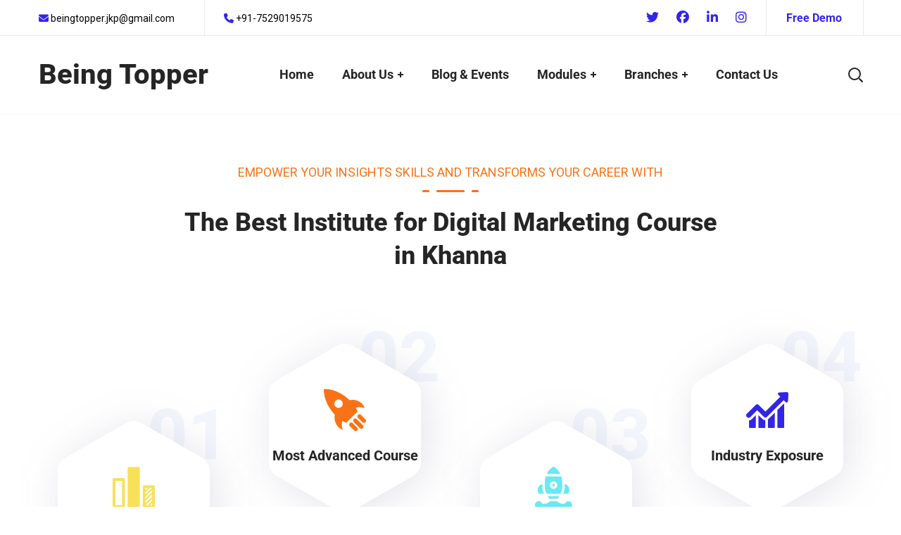

--- FILE ---
content_type: text/html; charset=UTF-8
request_url: https://www.beingtopper.net/digital-marketing-course-in-khanna/
body_size: 49673
content:
<!DOCTYPE html>
<html lang="en-US">
<head><meta http-equiv="Content-Type" content="text/html; charset=UTF-8"><script>if(navigator.userAgent.match(/MSIE|Internet Explorer/i)||navigator.userAgent.match(/Trident\/7\..*?rv:11/i)){var href=document.location.href;if(!href.match(/[?&]nowprocket/)){if(href.indexOf("?")==-1){if(href.indexOf("#")==-1){document.location.href=href+"?nowprocket=1"}else{document.location.href=href.replace("#","?nowprocket=1#")}}else{if(href.indexOf("#")==-1){document.location.href=href+"&nowprocket=1"}else{document.location.href=href.replace("#","&nowprocket=1#")}}}}</script><script>(()=>{class RocketLazyLoadScripts{constructor(){this.v="2.0.3",this.userEvents=["keydown","keyup","mousedown","mouseup","mousemove","mouseover","mouseenter","mouseout","mouseleave","touchmove","touchstart","touchend","touchcancel","wheel","click","dblclick","input","visibilitychange"],this.attributeEvents=["onblur","onclick","oncontextmenu","ondblclick","onfocus","onmousedown","onmouseenter","onmouseleave","onmousemove","onmouseout","onmouseover","onmouseup","onmousewheel","onscroll","onsubmit"]}async t(){this.i(),this.o(),/iP(ad|hone)/.test(navigator.userAgent)&&this.h(),this.u(),this.l(this),this.m(),this.k(this),this.p(this),this._(),await Promise.all([this.R(),this.L()]),this.lastBreath=Date.now(),this.S(this),this.P(),this.D(),this.O(),this.M(),await this.C(this.delayedScripts.normal),await this.C(this.delayedScripts.defer),await this.C(this.delayedScripts.async),this.F("domReady"),await this.T(),await this.j(),await this.I(),this.F("windowLoad"),await this.A(),window.dispatchEvent(new Event("rocket-allScriptsLoaded")),this.everythingLoaded=!0,this.lastTouchEnd&&await new Promise((t=>setTimeout(t,500-Date.now()+this.lastTouchEnd))),this.H(),this.F("all"),this.U(),this.W()}i(){this.CSPIssue=sessionStorage.getItem("rocketCSPIssue"),document.addEventListener("securitypolicyviolation",(t=>{this.CSPIssue||"script-src-elem"!==t.violatedDirective||"data"!==t.blockedURI||(this.CSPIssue=!0,sessionStorage.setItem("rocketCSPIssue",!0))}),{isRocket:!0})}o(){window.addEventListener("pageshow",(t=>{this.persisted=t.persisted,this.realWindowLoadedFired=!0}),{isRocket:!0}),window.addEventListener("pagehide",(()=>{this.onFirstUserAction=null}),{isRocket:!0})}h(){let t;function e(e){t=e}window.addEventListener("touchstart",e,{isRocket:!0}),window.addEventListener("touchend",(function i(o){Math.abs(o.changedTouches[0].pageX-t.changedTouches[0].pageX)<10&&Math.abs(o.changedTouches[0].pageY-t.changedTouches[0].pageY)<10&&o.timeStamp-t.timeStamp<200&&(o.target.dispatchEvent(new PointerEvent("click",{target:o.target,bubbles:!0,cancelable:!0,detail:1})),event.preventDefault(),window.removeEventListener("touchstart",e,{isRocket:!0}),window.removeEventListener("touchend",i,{isRocket:!0}))}),{isRocket:!0})}q(t){this.userActionTriggered||("mousemove"!==t.type||this.firstMousemoveIgnored?"keyup"===t.type||"mouseover"===t.type||"mouseout"===t.type||(this.userActionTriggered=!0,this.onFirstUserAction&&this.onFirstUserAction()):this.firstMousemoveIgnored=!0),"click"===t.type&&t.preventDefault(),this.savedUserEvents.length>0&&(t.stopPropagation(),t.stopImmediatePropagation()),"touchstart"===this.lastEvent&&"touchend"===t.type&&(this.lastTouchEnd=Date.now()),"click"===t.type&&(this.lastTouchEnd=0),this.lastEvent=t.type,this.savedUserEvents.push(t)}u(){this.savedUserEvents=[],this.userEventHandler=this.q.bind(this),this.userEvents.forEach((t=>window.addEventListener(t,this.userEventHandler,{passive:!1,isRocket:!0})))}U(){this.userEvents.forEach((t=>window.removeEventListener(t,this.userEventHandler,{passive:!1,isRocket:!0}))),this.savedUserEvents.forEach((t=>{t.target.dispatchEvent(new window[t.constructor.name](t.type,t))}))}m(){this.eventsMutationObserver=new MutationObserver((t=>{const e="return false";for(const i of t){if("attributes"===i.type){const t=i.target.getAttribute(i.attributeName);t&&t!==e&&(i.target.setAttribute("data-rocket-"+i.attributeName,t),i.target["rocket"+i.attributeName]=new Function("event",t),i.target.setAttribute(i.attributeName,e))}"childList"===i.type&&i.addedNodes.forEach((t=>{if(t.nodeType===Node.ELEMENT_NODE)for(const i of t.attributes)this.attributeEvents.includes(i.name)&&i.value&&""!==i.value&&(t.setAttribute("data-rocket-"+i.name,i.value),t["rocket"+i.name]=new Function("event",i.value),t.setAttribute(i.name,e))}))}})),this.eventsMutationObserver.observe(document,{subtree:!0,childList:!0,attributeFilter:this.attributeEvents})}H(){this.eventsMutationObserver.disconnect(),this.attributeEvents.forEach((t=>{document.querySelectorAll("[data-rocket-"+t+"]").forEach((e=>{e.setAttribute(t,e.getAttribute("data-rocket-"+t)),e.removeAttribute("data-rocket-"+t)}))}))}k(t){Object.defineProperty(HTMLElement.prototype,"onclick",{get(){return this.rocketonclick||null},set(e){this.rocketonclick=e,this.setAttribute(t.everythingLoaded?"onclick":"data-rocket-onclick","this.rocketonclick(event)")}})}S(t){function e(e,i){let o=e[i];e[i]=null,Object.defineProperty(e,i,{get:()=>o,set(s){t.everythingLoaded?o=s:e["rocket"+i]=o=s}})}e(document,"onreadystatechange"),e(window,"onload"),e(window,"onpageshow");try{Object.defineProperty(document,"readyState",{get:()=>t.rocketReadyState,set(e){t.rocketReadyState=e},configurable:!0}),document.readyState="loading"}catch(t){console.log("WPRocket DJE readyState conflict, bypassing")}}l(t){this.originalAddEventListener=EventTarget.prototype.addEventListener,this.originalRemoveEventListener=EventTarget.prototype.removeEventListener,this.savedEventListeners=[],EventTarget.prototype.addEventListener=function(e,i,o){o&&o.isRocket||!t.B(e,this)&&!t.userEvents.includes(e)||t.B(e,this)&&!t.userActionTriggered||e.startsWith("rocket-")||t.everythingLoaded?t.originalAddEventListener.call(this,e,i,o):t.savedEventListeners.push({target:this,remove:!1,type:e,func:i,options:o})},EventTarget.prototype.removeEventListener=function(e,i,o){o&&o.isRocket||!t.B(e,this)&&!t.userEvents.includes(e)||t.B(e,this)&&!t.userActionTriggered||e.startsWith("rocket-")||t.everythingLoaded?t.originalRemoveEventListener.call(this,e,i,o):t.savedEventListeners.push({target:this,remove:!0,type:e,func:i,options:o})}}F(t){"all"===t&&(EventTarget.prototype.addEventListener=this.originalAddEventListener,EventTarget.prototype.removeEventListener=this.originalRemoveEventListener),this.savedEventListeners=this.savedEventListeners.filter((e=>{let i=e.type,o=e.target||window;return"domReady"===t&&"DOMContentLoaded"!==i&&"readystatechange"!==i||("windowLoad"===t&&"load"!==i&&"readystatechange"!==i&&"pageshow"!==i||(this.B(i,o)&&(i="rocket-"+i),e.remove?o.removeEventListener(i,e.func,e.options):o.addEventListener(i,e.func,e.options),!1))}))}p(t){let e;function i(e){return t.everythingLoaded?e:e.split(" ").map((t=>"load"===t||t.startsWith("load.")?"rocket-jquery-load":t)).join(" ")}function o(o){function s(e){const s=o.fn[e];o.fn[e]=o.fn.init.prototype[e]=function(){return this[0]===window&&t.userActionTriggered&&("string"==typeof arguments[0]||arguments[0]instanceof String?arguments[0]=i(arguments[0]):"object"==typeof arguments[0]&&Object.keys(arguments[0]).forEach((t=>{const e=arguments[0][t];delete arguments[0][t],arguments[0][i(t)]=e}))),s.apply(this,arguments),this}}if(o&&o.fn&&!t.allJQueries.includes(o)){const e={DOMContentLoaded:[],"rocket-DOMContentLoaded":[]};for(const t in e)document.addEventListener(t,(()=>{e[t].forEach((t=>t()))}),{isRocket:!0});o.fn.ready=o.fn.init.prototype.ready=function(i){function s(){parseInt(o.fn.jquery)>2?setTimeout((()=>i.bind(document)(o))):i.bind(document)(o)}return t.realDomReadyFired?!t.userActionTriggered||t.fauxDomReadyFired?s():e["rocket-DOMContentLoaded"].push(s):e.DOMContentLoaded.push(s),o([])},s("on"),s("one"),s("off"),t.allJQueries.push(o)}e=o}t.allJQueries=[],o(window.jQuery),Object.defineProperty(window,"jQuery",{get:()=>e,set(t){o(t)}})}P(){const t=new Map;document.write=document.writeln=function(e){const i=document.currentScript,o=document.createRange(),s=i.parentElement;let n=t.get(i);void 0===n&&(n=i.nextSibling,t.set(i,n));const c=document.createDocumentFragment();o.setStart(c,0),c.appendChild(o.createContextualFragment(e)),s.insertBefore(c,n)}}async R(){return new Promise((t=>{this.userActionTriggered?t():this.onFirstUserAction=t}))}async L(){return new Promise((t=>{document.addEventListener("DOMContentLoaded",(()=>{this.realDomReadyFired=!0,t()}),{isRocket:!0})}))}async I(){return this.realWindowLoadedFired?Promise.resolve():new Promise((t=>{window.addEventListener("load",t,{isRocket:!0})}))}M(){this.pendingScripts=[];this.scriptsMutationObserver=new MutationObserver((t=>{for(const e of t)e.addedNodes.forEach((t=>{"SCRIPT"!==t.tagName||t.noModule||t.isWPRocket||this.pendingScripts.push({script:t,promise:new Promise((e=>{const i=()=>{const i=this.pendingScripts.findIndex((e=>e.script===t));i>=0&&this.pendingScripts.splice(i,1),e()};t.addEventListener("load",i,{isRocket:!0}),t.addEventListener("error",i,{isRocket:!0}),setTimeout(i,1e3)}))})}))})),this.scriptsMutationObserver.observe(document,{childList:!0,subtree:!0})}async j(){await this.J(),this.pendingScripts.length?(await this.pendingScripts[0].promise,await this.j()):this.scriptsMutationObserver.disconnect()}D(){this.delayedScripts={normal:[],async:[],defer:[]},document.querySelectorAll("script[type$=rocketlazyloadscript]").forEach((t=>{t.hasAttribute("data-rocket-src")?t.hasAttribute("async")&&!1!==t.async?this.delayedScripts.async.push(t):t.hasAttribute("defer")&&!1!==t.defer||"module"===t.getAttribute("data-rocket-type")?this.delayedScripts.defer.push(t):this.delayedScripts.normal.push(t):this.delayedScripts.normal.push(t)}))}async _(){await this.L();let t=[];document.querySelectorAll("script[type$=rocketlazyloadscript][data-rocket-src]").forEach((e=>{let i=e.getAttribute("data-rocket-src");if(i&&!i.startsWith("data:")){i.startsWith("//")&&(i=location.protocol+i);try{const o=new URL(i).origin;o!==location.origin&&t.push({src:o,crossOrigin:e.crossOrigin||"module"===e.getAttribute("data-rocket-type")})}catch(t){}}})),t=[...new Map(t.map((t=>[JSON.stringify(t),t]))).values()],this.N(t,"preconnect")}async $(t){if(await this.G(),!0!==t.noModule||!("noModule"in HTMLScriptElement.prototype))return new Promise((e=>{let i;function o(){(i||t).setAttribute("data-rocket-status","executed"),e()}try{if(navigator.userAgent.includes("Firefox/")||""===navigator.vendor||this.CSPIssue)i=document.createElement("script"),[...t.attributes].forEach((t=>{let e=t.nodeName;"type"!==e&&("data-rocket-type"===e&&(e="type"),"data-rocket-src"===e&&(e="src"),i.setAttribute(e,t.nodeValue))})),t.text&&(i.text=t.text),t.nonce&&(i.nonce=t.nonce),i.hasAttribute("src")?(i.addEventListener("load",o,{isRocket:!0}),i.addEventListener("error",(()=>{i.setAttribute("data-rocket-status","failed-network"),e()}),{isRocket:!0}),setTimeout((()=>{i.isConnected||e()}),1)):(i.text=t.text,o()),i.isWPRocket=!0,t.parentNode.replaceChild(i,t);else{const i=t.getAttribute("data-rocket-type"),s=t.getAttribute("data-rocket-src");i?(t.type=i,t.removeAttribute("data-rocket-type")):t.removeAttribute("type"),t.addEventListener("load",o,{isRocket:!0}),t.addEventListener("error",(i=>{this.CSPIssue&&i.target.src.startsWith("data:")?(console.log("WPRocket: CSP fallback activated"),t.removeAttribute("src"),this.$(t).then(e)):(t.setAttribute("data-rocket-status","failed-network"),e())}),{isRocket:!0}),s?(t.fetchPriority="high",t.removeAttribute("data-rocket-src"),t.src=s):t.src="data:text/javascript;base64,"+window.btoa(unescape(encodeURIComponent(t.text)))}}catch(i){t.setAttribute("data-rocket-status","failed-transform"),e()}}));t.setAttribute("data-rocket-status","skipped")}async C(t){const e=t.shift();return e?(e.isConnected&&await this.$(e),this.C(t)):Promise.resolve()}O(){this.N([...this.delayedScripts.normal,...this.delayedScripts.defer,...this.delayedScripts.async],"preload")}N(t,e){this.trash=this.trash||[];let i=!0;var o=document.createDocumentFragment();t.forEach((t=>{const s=t.getAttribute&&t.getAttribute("data-rocket-src")||t.src;if(s&&!s.startsWith("data:")){const n=document.createElement("link");n.href=s,n.rel=e,"preconnect"!==e&&(n.as="script",n.fetchPriority=i?"high":"low"),t.getAttribute&&"module"===t.getAttribute("data-rocket-type")&&(n.crossOrigin=!0),t.crossOrigin&&(n.crossOrigin=t.crossOrigin),t.integrity&&(n.integrity=t.integrity),t.nonce&&(n.nonce=t.nonce),o.appendChild(n),this.trash.push(n),i=!1}})),document.head.appendChild(o)}W(){this.trash.forEach((t=>t.remove()))}async T(){try{document.readyState="interactive"}catch(t){}this.fauxDomReadyFired=!0;try{await this.G(),document.dispatchEvent(new Event("rocket-readystatechange")),await this.G(),document.rocketonreadystatechange&&document.rocketonreadystatechange(),await this.G(),document.dispatchEvent(new Event("rocket-DOMContentLoaded")),await this.G(),window.dispatchEvent(new Event("rocket-DOMContentLoaded"))}catch(t){console.error(t)}}async A(){try{document.readyState="complete"}catch(t){}try{await this.G(),document.dispatchEvent(new Event("rocket-readystatechange")),await this.G(),document.rocketonreadystatechange&&document.rocketonreadystatechange(),await this.G(),window.dispatchEvent(new Event("rocket-load")),await this.G(),window.rocketonload&&window.rocketonload(),await this.G(),this.allJQueries.forEach((t=>t(window).trigger("rocket-jquery-load"))),await this.G();const t=new Event("rocket-pageshow");t.persisted=this.persisted,window.dispatchEvent(t),await this.G(),window.rocketonpageshow&&window.rocketonpageshow({persisted:this.persisted})}catch(t){console.error(t)}}async G(){Date.now()-this.lastBreath>45&&(await this.J(),this.lastBreath=Date.now())}async J(){return document.hidden?new Promise((t=>setTimeout(t))):new Promise((t=>requestAnimationFrame(t)))}B(t,e){return e===document&&"readystatechange"===t||(e===document&&"DOMContentLoaded"===t||(e===window&&"DOMContentLoaded"===t||(e===window&&"load"===t||e===window&&"pageshow"===t)))}static run(){(new RocketLazyLoadScripts).t()}}RocketLazyLoadScripts.run()})();</script>
    
    <meta name="viewport" content="width=device-width, initial-scale=1, maximum-scale=1">
    <meta http-equiv="X-UA-Compatible" content="IE=Edge">
    <meta name='robots' content='index, follow, max-image-preview:large, max-snippet:-1, max-video-preview:-1' />

	<!-- This site is optimized with the Yoast SEO plugin v26.6 - https://yoast.com/wordpress/plugins/seo/ -->
	<title>Best Digital Marketing Course in Khanna- Being Topper</title>
	<meta name="description" content="Digital Marketing Course In Khanna. Join India&#039;s Best Digital Marketing Institute In Khanna. On Digital Marketing Training. Industry Experts" />
	<link rel="canonical" href="https://www.beingtopper.net/digital-marketing-course-in-khanna/" />
	<meta property="og:locale" content="en_US" />
	<meta property="og:type" content="article" />
	<meta property="og:title" content="Best Digital Marketing Course in Khanna- Being Topper" />
	<meta property="og:description" content="Digital Marketing Course In Khanna. Join India&#039;s Best Digital Marketing Institute In Khanna. On Digital Marketing Training. Industry Experts" />
	<meta property="og:url" content="https://www.beingtopper.net/digital-marketing-course-in-khanna/" />
	<meta property="og:site_name" content="Being Topper" />
	<meta property="article:publisher" content="https://www.facebook.com/BeingTopperIndia" />
	<meta property="article:modified_time" content="2022-06-15T07:41:08+00:00" />
	<meta property="og:image" content="https://www.beingtopper.net/wp-content/uploads/2021/06/digital-marketing-course-in-india.jpg" />
	<meta property="og:image:width" content="1170" />
	<meta property="og:image:height" content="650" />
	<meta property="og:image:type" content="image/jpeg" />
	<meta name="twitter:card" content="summary_large_image" />
	<meta name="twitter:site" content="@being_topper" />
	<meta name="twitter:label1" content="Est. reading time" />
	<meta name="twitter:data1" content="31 minutes" />
	<script type="application/ld+json" class="yoast-schema-graph">{"@context":"https://schema.org","@graph":[{"@type":"WebPage","@id":"https://www.beingtopper.net/digital-marketing-course-in-khanna/","url":"https://www.beingtopper.net/digital-marketing-course-in-khanna/","name":"Best Digital Marketing Course in Khanna- Being Topper","isPartOf":{"@id":"https://www.beingtopper.net/#website"},"primaryImageOfPage":{"@id":"https://www.beingtopper.net/digital-marketing-course-in-khanna/#primaryimage"},"image":{"@id":"https://www.beingtopper.net/digital-marketing-course-in-khanna/#primaryimage"},"thumbnailUrl":"https://www.beingtopper.net/wp-content/uploads/2021/06/Digital-Marketing-Course-in-Punjab1.png","datePublished":"2021-06-12T14:30:22+00:00","dateModified":"2022-06-15T07:41:08+00:00","description":"Digital Marketing Course In Khanna. Join India's Best Digital Marketing Institute In Khanna. On Digital Marketing Training. Industry Experts","breadcrumb":{"@id":"https://www.beingtopper.net/digital-marketing-course-in-khanna/#breadcrumb"},"inLanguage":"en-US","potentialAction":[{"@type":"ReadAction","target":["https://www.beingtopper.net/digital-marketing-course-in-khanna/"]}]},{"@type":"ImageObject","inLanguage":"en-US","@id":"https://www.beingtopper.net/digital-marketing-course-in-khanna/#primaryimage","url":"https://www.beingtopper.net/wp-content/uploads/2021/06/Digital-Marketing-Course-in-Punjab1.png","contentUrl":"https://www.beingtopper.net/wp-content/uploads/2021/06/Digital-Marketing-Course-in-Punjab1.png","width":565,"height":540},{"@type":"BreadcrumbList","@id":"https://www.beingtopper.net/digital-marketing-course-in-khanna/#breadcrumb","itemListElement":[{"@type":"ListItem","position":1,"name":"Home","item":"https://www.beingtopper.net/"},{"@type":"ListItem","position":2,"name":"Digital Marketing Course In Khanna"}]},{"@type":"WebSite","@id":"https://www.beingtopper.net/#website","url":"https://www.beingtopper.net/","name":"Being Topper","description":"India&#039;s Leading Digital Marketing Institute","publisher":{"@id":"https://www.beingtopper.net/#organization"},"potentialAction":[{"@type":"SearchAction","target":{"@type":"EntryPoint","urlTemplate":"https://www.beingtopper.net/?s={search_term_string}"},"query-input":{"@type":"PropertyValueSpecification","valueRequired":true,"valueName":"search_term_string"}}],"inLanguage":"en-US"},{"@type":["Organization","Place","EducationalOrganization"],"@id":"https://www.beingtopper.net/#organization","name":"Being Topper","url":"https://www.beingtopper.net/","logo":{"@id":"https://www.beingtopper.net/digital-marketing-course-in-khanna/#local-main-organization-logo"},"image":{"@id":"https://www.beingtopper.net/digital-marketing-course-in-khanna/#local-main-organization-logo"},"sameAs":["https://www.facebook.com/BeingTopperIndia","https://x.com/being_topper","https://www.instagram.com/beingtopper/","https://in.linkedin.com/company/beingtopper","https://myspace.com/beingtopper/","https://in.pinterest.com/beingtopper/","https://www.youtube.com/user/Beingtopper","https://www.slideshare.net/Beingtopper","https://www.threads.com/@beingtopper"],"address":{"@id":"https://www.beingtopper.net/digital-marketing-course-in-khanna/#local-main-place-address"},"geo":{"@type":"GeoCoordinates","latitude":"28.6314415","longitude":"77.0834437"},"telephone":["+917529019575"],"openingHoursSpecification":[{"@type":"OpeningHoursSpecification","dayOfWeek":["Monday","Tuesday","Wednesday","Thursday","Friday","Saturday","Sunday"],"opens":"09:00","closes":"17:00"}],"email":"info@beingtopper.net","faxNumber":"Being Topper","areaServed":"110058,"},{"@type":"PostalAddress","@id":"https://www.beingtopper.net/digital-marketing-course-in-khanna/#local-main-place-address","streetAddress":"B-1/628, 3rd floor Janakpuri,, Metro pillar 571 Near Janakpuri East Metro Station","addressLocality":"New Delhi","postalCode":"110058","addressRegion":"Delhi","addressCountry":"IN"},{"@type":"ImageObject","inLanguage":"en-US","@id":"https://www.beingtopper.net/digital-marketing-course-in-khanna/#local-main-organization-logo","url":"https://www.beingtopper.net/wp-content/uploads/2021/06/Beingtopperlogo1.png","contentUrl":"https://www.beingtopper.net/wp-content/uploads/2021/06/Beingtopperlogo1.png","width":43,"height":43,"caption":"Being Topper"}]}</script>
	<meta name="geo.placename" content="New Delhi" />
	<meta name="geo.position" content="28.6314415;77.0834437" />
	<meta name="geo.region" content="India" />
	<!-- / Yoast SEO plugin. -->


<link rel='dns-prefetch' href='//fonts.googleapis.com' />
<link rel='preconnect' href='https://fonts.gstatic.com' crossorigin />
<style id='wp-img-auto-sizes-contain-inline-css' type='text/css'>
img:is([sizes=auto i],[sizes^="auto," i]){contain-intrinsic-size:3000px 1500px}
/*# sourceURL=wp-img-auto-sizes-contain-inline-css */
</style>
<style id='wp-block-library-inline-css' type='text/css'>
:root{--wp-block-synced-color:#7a00df;--wp-block-synced-color--rgb:122,0,223;--wp-bound-block-color:var(--wp-block-synced-color);--wp-editor-canvas-background:#ddd;--wp-admin-theme-color:#007cba;--wp-admin-theme-color--rgb:0,124,186;--wp-admin-theme-color-darker-10:#006ba1;--wp-admin-theme-color-darker-10--rgb:0,107,160.5;--wp-admin-theme-color-darker-20:#005a87;--wp-admin-theme-color-darker-20--rgb:0,90,135;--wp-admin-border-width-focus:2px}@media (min-resolution:192dpi){:root{--wp-admin-border-width-focus:1.5px}}.wp-element-button{cursor:pointer}:root .has-very-light-gray-background-color{background-color:#eee}:root .has-very-dark-gray-background-color{background-color:#313131}:root .has-very-light-gray-color{color:#eee}:root .has-very-dark-gray-color{color:#313131}:root .has-vivid-green-cyan-to-vivid-cyan-blue-gradient-background{background:linear-gradient(135deg,#00d084,#0693e3)}:root .has-purple-crush-gradient-background{background:linear-gradient(135deg,#34e2e4,#4721fb 50%,#ab1dfe)}:root .has-hazy-dawn-gradient-background{background:linear-gradient(135deg,#faaca8,#dad0ec)}:root .has-subdued-olive-gradient-background{background:linear-gradient(135deg,#fafae1,#67a671)}:root .has-atomic-cream-gradient-background{background:linear-gradient(135deg,#fdd79a,#004a59)}:root .has-nightshade-gradient-background{background:linear-gradient(135deg,#330968,#31cdcf)}:root .has-midnight-gradient-background{background:linear-gradient(135deg,#020381,#2874fc)}:root{--wp--preset--font-size--normal:16px;--wp--preset--font-size--huge:42px}.has-regular-font-size{font-size:1em}.has-larger-font-size{font-size:2.625em}.has-normal-font-size{font-size:var(--wp--preset--font-size--normal)}.has-huge-font-size{font-size:var(--wp--preset--font-size--huge)}.has-text-align-center{text-align:center}.has-text-align-left{text-align:left}.has-text-align-right{text-align:right}.has-fit-text{white-space:nowrap!important}#end-resizable-editor-section{display:none}.aligncenter{clear:both}.items-justified-left{justify-content:flex-start}.items-justified-center{justify-content:center}.items-justified-right{justify-content:flex-end}.items-justified-space-between{justify-content:space-between}.screen-reader-text{border:0;clip-path:inset(50%);height:1px;margin:-1px;overflow:hidden;padding:0;position:absolute;width:1px;word-wrap:normal!important}.screen-reader-text:focus{background-color:#ddd;clip-path:none;color:#444;display:block;font-size:1em;height:auto;left:5px;line-height:normal;padding:15px 23px 14px;text-decoration:none;top:5px;width:auto;z-index:100000}html :where(.has-border-color){border-style:solid}html :where([style*=border-top-color]){border-top-style:solid}html :where([style*=border-right-color]){border-right-style:solid}html :where([style*=border-bottom-color]){border-bottom-style:solid}html :where([style*=border-left-color]){border-left-style:solid}html :where([style*=border-width]){border-style:solid}html :where([style*=border-top-width]){border-top-style:solid}html :where([style*=border-right-width]){border-right-style:solid}html :where([style*=border-bottom-width]){border-bottom-style:solid}html :where([style*=border-left-width]){border-left-style:solid}html :where(img[class*=wp-image-]){height:auto;max-width:100%}:where(figure){margin:0 0 1em}html :where(.is-position-sticky){--wp-admin--admin-bar--position-offset:var(--wp-admin--admin-bar--height,0px)}@media screen and (max-width:600px){html :where(.is-position-sticky){--wp-admin--admin-bar--position-offset:0px}}

/*# sourceURL=wp-block-library-inline-css */
</style><style id='global-styles-inline-css' type='text/css'>
:root{--wp--preset--aspect-ratio--square: 1;--wp--preset--aspect-ratio--4-3: 4/3;--wp--preset--aspect-ratio--3-4: 3/4;--wp--preset--aspect-ratio--3-2: 3/2;--wp--preset--aspect-ratio--2-3: 2/3;--wp--preset--aspect-ratio--16-9: 16/9;--wp--preset--aspect-ratio--9-16: 9/16;--wp--preset--color--black: #000000;--wp--preset--color--cyan-bluish-gray: #abb8c3;--wp--preset--color--white: #ffffff;--wp--preset--color--pale-pink: #f78da7;--wp--preset--color--vivid-red: #cf2e2e;--wp--preset--color--luminous-vivid-orange: #ff6900;--wp--preset--color--luminous-vivid-amber: #fcb900;--wp--preset--color--light-green-cyan: #7bdcb5;--wp--preset--color--vivid-green-cyan: #00d084;--wp--preset--color--pale-cyan-blue: #8ed1fc;--wp--preset--color--vivid-cyan-blue: #0693e3;--wp--preset--color--vivid-purple: #9b51e0;--wp--preset--gradient--vivid-cyan-blue-to-vivid-purple: linear-gradient(135deg,rgb(6,147,227) 0%,rgb(155,81,224) 100%);--wp--preset--gradient--light-green-cyan-to-vivid-green-cyan: linear-gradient(135deg,rgb(122,220,180) 0%,rgb(0,208,130) 100%);--wp--preset--gradient--luminous-vivid-amber-to-luminous-vivid-orange: linear-gradient(135deg,rgb(252,185,0) 0%,rgb(255,105,0) 100%);--wp--preset--gradient--luminous-vivid-orange-to-vivid-red: linear-gradient(135deg,rgb(255,105,0) 0%,rgb(207,46,46) 100%);--wp--preset--gradient--very-light-gray-to-cyan-bluish-gray: linear-gradient(135deg,rgb(238,238,238) 0%,rgb(169,184,195) 100%);--wp--preset--gradient--cool-to-warm-spectrum: linear-gradient(135deg,rgb(74,234,220) 0%,rgb(151,120,209) 20%,rgb(207,42,186) 40%,rgb(238,44,130) 60%,rgb(251,105,98) 80%,rgb(254,248,76) 100%);--wp--preset--gradient--blush-light-purple: linear-gradient(135deg,rgb(255,206,236) 0%,rgb(152,150,240) 100%);--wp--preset--gradient--blush-bordeaux: linear-gradient(135deg,rgb(254,205,165) 0%,rgb(254,45,45) 50%,rgb(107,0,62) 100%);--wp--preset--gradient--luminous-dusk: linear-gradient(135deg,rgb(255,203,112) 0%,rgb(199,81,192) 50%,rgb(65,88,208) 100%);--wp--preset--gradient--pale-ocean: linear-gradient(135deg,rgb(255,245,203) 0%,rgb(182,227,212) 50%,rgb(51,167,181) 100%);--wp--preset--gradient--electric-grass: linear-gradient(135deg,rgb(202,248,128) 0%,rgb(113,206,126) 100%);--wp--preset--gradient--midnight: linear-gradient(135deg,rgb(2,3,129) 0%,rgb(40,116,252) 100%);--wp--preset--font-size--small: 13px;--wp--preset--font-size--medium: 20px;--wp--preset--font-size--large: 36px;--wp--preset--font-size--x-large: 42px;--wp--preset--spacing--20: 0.44rem;--wp--preset--spacing--30: 0.67rem;--wp--preset--spacing--40: 1rem;--wp--preset--spacing--50: 1.5rem;--wp--preset--spacing--60: 2.25rem;--wp--preset--spacing--70: 3.38rem;--wp--preset--spacing--80: 5.06rem;--wp--preset--shadow--natural: 6px 6px 9px rgba(0, 0, 0, 0.2);--wp--preset--shadow--deep: 12px 12px 50px rgba(0, 0, 0, 0.4);--wp--preset--shadow--sharp: 6px 6px 0px rgba(0, 0, 0, 0.2);--wp--preset--shadow--outlined: 6px 6px 0px -3px rgb(255, 255, 255), 6px 6px rgb(0, 0, 0);--wp--preset--shadow--crisp: 6px 6px 0px rgb(0, 0, 0);}:where(.is-layout-flex){gap: 0.5em;}:where(.is-layout-grid){gap: 0.5em;}body .is-layout-flex{display: flex;}.is-layout-flex{flex-wrap: wrap;align-items: center;}.is-layout-flex > :is(*, div){margin: 0;}body .is-layout-grid{display: grid;}.is-layout-grid > :is(*, div){margin: 0;}:where(.wp-block-columns.is-layout-flex){gap: 2em;}:where(.wp-block-columns.is-layout-grid){gap: 2em;}:where(.wp-block-post-template.is-layout-flex){gap: 1.25em;}:where(.wp-block-post-template.is-layout-grid){gap: 1.25em;}.has-black-color{color: var(--wp--preset--color--black) !important;}.has-cyan-bluish-gray-color{color: var(--wp--preset--color--cyan-bluish-gray) !important;}.has-white-color{color: var(--wp--preset--color--white) !important;}.has-pale-pink-color{color: var(--wp--preset--color--pale-pink) !important;}.has-vivid-red-color{color: var(--wp--preset--color--vivid-red) !important;}.has-luminous-vivid-orange-color{color: var(--wp--preset--color--luminous-vivid-orange) !important;}.has-luminous-vivid-amber-color{color: var(--wp--preset--color--luminous-vivid-amber) !important;}.has-light-green-cyan-color{color: var(--wp--preset--color--light-green-cyan) !important;}.has-vivid-green-cyan-color{color: var(--wp--preset--color--vivid-green-cyan) !important;}.has-pale-cyan-blue-color{color: var(--wp--preset--color--pale-cyan-blue) !important;}.has-vivid-cyan-blue-color{color: var(--wp--preset--color--vivid-cyan-blue) !important;}.has-vivid-purple-color{color: var(--wp--preset--color--vivid-purple) !important;}.has-black-background-color{background-color: var(--wp--preset--color--black) !important;}.has-cyan-bluish-gray-background-color{background-color: var(--wp--preset--color--cyan-bluish-gray) !important;}.has-white-background-color{background-color: var(--wp--preset--color--white) !important;}.has-pale-pink-background-color{background-color: var(--wp--preset--color--pale-pink) !important;}.has-vivid-red-background-color{background-color: var(--wp--preset--color--vivid-red) !important;}.has-luminous-vivid-orange-background-color{background-color: var(--wp--preset--color--luminous-vivid-orange) !important;}.has-luminous-vivid-amber-background-color{background-color: var(--wp--preset--color--luminous-vivid-amber) !important;}.has-light-green-cyan-background-color{background-color: var(--wp--preset--color--light-green-cyan) !important;}.has-vivid-green-cyan-background-color{background-color: var(--wp--preset--color--vivid-green-cyan) !important;}.has-pale-cyan-blue-background-color{background-color: var(--wp--preset--color--pale-cyan-blue) !important;}.has-vivid-cyan-blue-background-color{background-color: var(--wp--preset--color--vivid-cyan-blue) !important;}.has-vivid-purple-background-color{background-color: var(--wp--preset--color--vivid-purple) !important;}.has-black-border-color{border-color: var(--wp--preset--color--black) !important;}.has-cyan-bluish-gray-border-color{border-color: var(--wp--preset--color--cyan-bluish-gray) !important;}.has-white-border-color{border-color: var(--wp--preset--color--white) !important;}.has-pale-pink-border-color{border-color: var(--wp--preset--color--pale-pink) !important;}.has-vivid-red-border-color{border-color: var(--wp--preset--color--vivid-red) !important;}.has-luminous-vivid-orange-border-color{border-color: var(--wp--preset--color--luminous-vivid-orange) !important;}.has-luminous-vivid-amber-border-color{border-color: var(--wp--preset--color--luminous-vivid-amber) !important;}.has-light-green-cyan-border-color{border-color: var(--wp--preset--color--light-green-cyan) !important;}.has-vivid-green-cyan-border-color{border-color: var(--wp--preset--color--vivid-green-cyan) !important;}.has-pale-cyan-blue-border-color{border-color: var(--wp--preset--color--pale-cyan-blue) !important;}.has-vivid-cyan-blue-border-color{border-color: var(--wp--preset--color--vivid-cyan-blue) !important;}.has-vivid-purple-border-color{border-color: var(--wp--preset--color--vivid-purple) !important;}.has-vivid-cyan-blue-to-vivid-purple-gradient-background{background: var(--wp--preset--gradient--vivid-cyan-blue-to-vivid-purple) !important;}.has-light-green-cyan-to-vivid-green-cyan-gradient-background{background: var(--wp--preset--gradient--light-green-cyan-to-vivid-green-cyan) !important;}.has-luminous-vivid-amber-to-luminous-vivid-orange-gradient-background{background: var(--wp--preset--gradient--luminous-vivid-amber-to-luminous-vivid-orange) !important;}.has-luminous-vivid-orange-to-vivid-red-gradient-background{background: var(--wp--preset--gradient--luminous-vivid-orange-to-vivid-red) !important;}.has-very-light-gray-to-cyan-bluish-gray-gradient-background{background: var(--wp--preset--gradient--very-light-gray-to-cyan-bluish-gray) !important;}.has-cool-to-warm-spectrum-gradient-background{background: var(--wp--preset--gradient--cool-to-warm-spectrum) !important;}.has-blush-light-purple-gradient-background{background: var(--wp--preset--gradient--blush-light-purple) !important;}.has-blush-bordeaux-gradient-background{background: var(--wp--preset--gradient--blush-bordeaux) !important;}.has-luminous-dusk-gradient-background{background: var(--wp--preset--gradient--luminous-dusk) !important;}.has-pale-ocean-gradient-background{background: var(--wp--preset--gradient--pale-ocean) !important;}.has-electric-grass-gradient-background{background: var(--wp--preset--gradient--electric-grass) !important;}.has-midnight-gradient-background{background: var(--wp--preset--gradient--midnight) !important;}.has-small-font-size{font-size: var(--wp--preset--font-size--small) !important;}.has-medium-font-size{font-size: var(--wp--preset--font-size--medium) !important;}.has-large-font-size{font-size: var(--wp--preset--font-size--large) !important;}.has-x-large-font-size{font-size: var(--wp--preset--font-size--x-large) !important;}
/*# sourceURL=global-styles-inline-css */
</style>

<style id='classic-theme-styles-inline-css' type='text/css'>
/*! This file is auto-generated */
.wp-block-button__link{color:#fff;background-color:#32373c;border-radius:9999px;box-shadow:none;text-decoration:none;padding:calc(.667em + 2px) calc(1.333em + 2px);font-size:1.125em}.wp-block-file__button{background:#32373c;color:#fff;text-decoration:none}
/*# sourceURL=/wp-includes/css/classic-themes.min.css */
</style>
<link data-minify="1" rel='stylesheet' id='dashicons-css' href='https://www.beingtopper.net/wp-content/cache/min/1/wp-includes/css/dashicons.min.css?ver=1767707788' type='text/css' media='all' />
<link rel='stylesheet' id='seofy-default-style-css' href='https://www.beingtopper.net/wp-content/themes/seofy/style.css?ver=6.9' type='text/css' media='all' />
<link rel='stylesheet' id='flaticon-css' href='https://www.beingtopper.net/wp-content/themes/seofy/fonts/flaticon/flaticon.css?ver=6.9' type='text/css' media='all' />
<link rel='stylesheet' id='vc_font_awesome_5_shims-css' href='https://www.beingtopper.net/wp-content/plugins/js_composer/assets/lib/vendor/node_modules/@fortawesome/fontawesome-free/css/v4-shims.min.css?ver=8.4.1' type='text/css' media='all' />
<link data-minify="1" rel='stylesheet' id='vc_font_awesome_5-css' href='https://www.beingtopper.net/wp-content/cache/min/1/wp-content/themes/seofy/css/libs/all.min.css?ver=1767707788' type='text/css' media='all' />
<link rel='stylesheet' id='seofy-main-css' href='https://www.beingtopper.net/wp-content/cache/background-css/1/www.beingtopper.net/wp-content/themes/seofy/css/main.min.css?ver=6.9&wpr_t=1768351101' type='text/css' media='all' />
<style id='seofy-main-inline-css' type='text/css'>
body {font-size: 18px;line-height: 1.722;font-weight: 400;color: #6e6e6e;}body,.author-info_name,.seofy_module_message_box .message_content .message_title,.seofy_module_videobox .title,.vc_row .vc_toggle .vc_toggle_title h4,.single_team_page .team-info_wrapper .team-info_item span,.wpb-js-composer .vc_row .vc_tta.vc_general .vc_tta-panel-title > a span,.wpb-js-composer .wgl-container .vc_row .vc_pie_chart .wpb_pie_chart_heading,.seofy_module_time_line_vertical .time_line-title{font-family: Roboto;}select,ul.wgl-pagination li span,.blog-post.format-quote .blog-post_quote-author-pos,.seofy_module_testimonials .testimonials_quote,.recent-posts-widget .meta-wrapper a:hover,.tagcloud a,blockquote cite,#comments .comment-reply-link:hover,body input::placeholder,body textarea::placeholder,.share_post-container:hover > a,.vc_row .vc_toggle .vc_toggle_icon{color: #6e6e6e;}.seofy_module_carousel .slick-prev:after,.seofy_module_carousel .slick-next:after{border-color: #6e6e6e;}.seofy_module_title .external_link .button-read-more {line-height: 1.722;}h1,h2,h3,h4,h5,h6,h1 span,h2 span,h3 span,h4 span,h5 span,h6 span,h1 a,h2 a,h3 a,h4 a,h5 a,h6 a,.page-header .page-header_title,.button-read-more,.blog-post_cats,.cats_post,.column1 .item_title a,.seofy_twitter .twitt_title,.tagcloud-wrapper .title_tags,.strip_template .strip-item a span,.single_team_page .team-single_speaches-info .speech-info_desc span,.shortcode_tab_item_title,.index_number,.primary-nav.footer-menu .menu-item a{font-family: Roboto;font-weight: 800;}#main ol > li:before,blockquote,body .widget_rss ul li .rss-date,body .widget .widget-title,label,legend,.author-info_content .author-info_name,.blog-post.format-quote .blog-post_quote-author,.blog-post_link>.link_post,.blog-post_quote-text,.blog-post_views-wrap .counts,.blog-post_meta-date .date_post span,.countdown-section .countdown-amount,.custom-header-font,.comments-title .number-comments,.dropcap,.seofy_module_counter .counter_value_wrap,.seofy_module_counter .counter_value_hide,.seofy_module_double_headings,.seofy_module_infobox .infobox_icon_container .infobox_icon_number,.seofy_module_pricing_plan .pricing_price_wrap,.isotope-filter a .number_filter,.mashsb-count .counts,.mashsb-box .mashsb-buttons a .text,.prev-link,.next-link,.vc_row .vc_tta.vc_general.vc_tta-style-accordion_bordered .vc_tta-panel-title>a span,.wgl_timetabs .timetabs_headings .wgl_tab .tab_title,.widget.seofy_widget.seofy_banner-widget .banner-widget_text,.widget.seofy_widget.seofy_banner-widget .banner-widget_text_bg,.blog-post_meta-categories a,.blog-post_meta-categories span,.blog-post_meta-date .date_post,.seofy_module_counter .counter_title,.seofy_module_progress_bar .progress_label,.seofy_module_progress_bar .progress_value,.seofy_module_progress_bar .progress_units,.isotope-filter a,.heading_subtitle,.info_prev-link_wrapper a,.info_next-link_wrapper a,.widget.widget_wgl_posts .recent-posts-widget li > .recent-posts-content .post_title,.page-header_breadcrumbs .breadcrumbs,.single_meta .single_info-share_social-wpapper > span.share_title,.single_team_page .team-single_speaches-info .speech-info_day,.single_team_page .team-info_wrapper .team-info_item,.wgl_portfolio_item-meta .post_cats,.single_team_page .team-info_wrapper .team-info_item,.portfolio_info_item-info_desc h5,.single_info-share_social-wpapper > span{font-family: Roboto;}.banner_404,.wgl_portfolio_single-item .tagcloud .tagcloud_desc,.wgl_timetabs .timetabs_data .timetabs_item .item_time,.wgl_timetabs .timetabs_data .timetabs_item .content-wrapper .item_title,.wpb-js-composer .wgl-container .vc_row .vc_pie_chart .vc_pie_chart_value{font-family: Roboto;color: #252525;}#comments .comment-reply-link,ul.wgl-pagination li a,body .footer select option,body .widget .widget-title,blockquote,h1,h2,h3,h4,h5,h6,h1 span,h2 span,h3 span,h4 span,h5 span,h6 span,h1 a,h2 a,h3 a,h4 a,h5 a,h6 a,h3#reply-title a,ul.wgl-pagination li span.current,ul.wgl-pagination li a:hover,.seofy_module_carousel .slick-prev:after,.seofy_module_carousel .slick-next:after,.prev-link-info_wrapper,.next-link-info_wrapper,.author-info_wrapper .title_soc_share,.author-widget_title,.blog-post_quote-author,.header_search.search_standard .header_search-field .search-form:after,.calendar_wrap tbody,.comment_author_says,.comment_author_says a,.single_meta .blog-post_share-wrap > span.share_title,.seofy_module_counter .counter_title,.single_meta .single_info-share_social-wpapper > span.share_title,.seofy_module_double_headings .heading_title,.seofy_module_testimonials .testimonials_item .testimonials_content_wrap .testimonials_name,.seofy_module_progress_bar .progress_label,.seofy_module_progress_bar .progress_value,.seofy_module_progress_bar .progress_units,.seofy_module_pricing_plan .pricing_plan_wrap .pricing_content > ul > li > b,.seofy_module_pricing_plan .pricing_plan_wrap .pricing_price_wrap,.tagcloud-wrapper .title_tags,.item_title a,.single_info-share_social-wpapper > span,.wgl_module_title.item_title .carousel_arrows a span:after,.wgl_module_team.info_under_image .team-department,.widget_search .search-form:after,.widget.widget_archive ul li:before,.widget.widget_recent_entries ul li:before,.widget.widget_meta ul li:before,.widget.widget_categories ul li:before,.widget.widget_wgl_posts .recent-posts-widget .post_title a,.widget.widget_archive ul li,.widget.widget_pages ul li,.widget.widget_meta ul li,.widget.widget_recent_comments ul li,.widget.widget_recent_entries ul li,.widget.widget_nav_menu ul li,.widget.widget_categories ul li,.wpb-js-composer .vc_row .vc_general.vc_tta-tabs .vc_tta-tabs-list .vc_tta-tab > a,.wpb-js-composer .wgl-container .vc_chart.vc_round-chart[data-vc-legend="1"] .vc_chart-legend li,.wpb-js-composer .wgl-container .vc_row .vc_general.vc_tta.vc_tta-accordion .vc_tta-panels-container .vc_tta-panel .vc_tta-panel-heading .vc_tta-panel-title,.wpb-js-composer .wgl-container .vc_row .vc_general.vc_tta.vc_tta-accordion .vc_tta-panels-container .vc_tta-panel.vc_active .vc_tta-panel-heading .vc_tta-panel-title > a .vc_tta-controls-icon,.wpb-js-composer .wgl-container .vc_row .vc_toggle.vc_toggle_active .vc_toggle_title .vc_toggle_icon,.wgl_timetabs .timetabs_headings .wgl_tab.active .tab_title,.wgl_timetabs .timetabs_headings .wgl_tab:hover .tab_title,.isotope-filter.filter_def a .number_filter,.inside_image .wgl_portfolio_item-title .title,.isotope-filter a:not(.active):not(:hover),ul.wp-block-archives.wp-block-archives-list li,ul.wp-block-latest-posts li,ul.wp-block-categories.wp-block-categories-list li{color: #252525;}input::-webkit-input-placeholder,textarea::-webkit-input-placeholder,input:-moz-placeholder,textarea:-moz-placeholder,input::-moz-placeholder,textarea::-moz-placeholder,input:-ms-input-placeholder,textarea:-ms-input-placeholder{color: #252525;}.seofy_module_title .carousel_arrows a span {background: #252525;}.seofy_module_infobox.infobox_alignment_left.title_divider .infobox_title:before,.seofy_module_infobox.infobox_alignment_right.title_divider .infobox_title:before{background-color: #252525;} .blog-post_cats span a:hover,.cats_post span a:hover,.cats_post a:hover{background-color: #252525 !important;}.seofy_module_title .carousel_arrows a span:before {border-color: #252525;}.wgl-theme-header .wgl-sticky-header .header_search{height: 100px !important;}#scroll_up {background-color: #c10e0e;color: #ffffff;}.wgl-sticky-header .wgl-header-row .primary-nav .lavalamp-object{background-color: #404040;}.primary-nav>div>ul,.primary-nav>ul,.primary-nav ul li.mega-menu-links > ul > li{font-family: Roboto;font-weight: 700;line-height: 36px;font-size: 18px;}.primary-nav ul li ul,.wpml-ls,.primary-nav ul li div.mega-menu-container{font-family: Roboto;font-weight: 400;line-height: 30px;font-size: 18px;}.wgl-theme-header .header_search-field,.primary-nav ul li ul,.primary-nav ul li div.mega-menu-container,.wgl-theme-header .woo_mini_cart,.wpml-ls-legacy-dropdown .wpml-ls-current-language .wpml-ls-sub-menu{background-color: rgba(255,255,255,1);color: #232323;}.wgl-header-row-section_top .primary-nav .lavalamp-object{background-color: rgba(143,143,143,1);}.wgl-header-row-section_middle .primary-nav .lavalamp-object{background-color: rgba(37,37,37,1);}.wgl-header-row-section_bottom .primary-nav .lavalamp-object{background-color: rgba(254,254,254,0.5);}.mobile_nav_wrapper,.wgl-menu_outer,.mobile_nav_wrapper .primary-nav ul li ul.sub-menu,.mobile_nav_wrapper .primary-nav ul li.mega-menu-links > ul.mega-menu > li > ul > li ul,.mobile_nav_wrapper .primary-nav ul li.mega-menu-links > ul.mega-menu > li > ul{background-color: rgba(30,58,138,1);color: #ffffff;}button,a:hover .wgl-icon,button:focus,button:active,h3#reply-title a:hover,input[type='submit']:focus,input[type='submit']:active,input[type="submit"]:hover,.author-info_social-wrapper,.button-read-more,.button-read-more:hover,.blog-post_title i,.blog-post_link>.link_post:hover,.blog-post.format-standard.link .blog-post_title:before,.blog-post_cats span,.blog-post_title a:hover,.blog-posts .meta-wrapper a:hover,.share_link span.fa:hover,.share_post span.fa:hover,.calendar_wrap thead,.copyright a:hover,.comment_author_says a:hover,.dropcap,.meta-wrapper > span.author_post a,.blog-post_wrapper .share_post-container:hover > a,.seofy_submit_wrapper:hover > i,.seofy_custom_button i,.seofy_custom_text a,.seofy_module_button a:hover,.seofy_module_carousel .slick-prev:hover:after,.seofy_module_carousel .slick-next:hover:after,.seofy_module_counter .counter_icon,.seofy_module_counter .counter_value_wrap,.seofy_module_counter .counter_value_wrap .counter_value_suffix,.seofy_module_demo_item .di_title-wrap .di_subtitle,.seofy_module_demo_item .di_title_wrap a:hover .di_title,.seofy_module_double_headings .heading_subtitle,.seofy_module_social .soc_icon:hover,.seofy_module_testimonials .testimonials_quote:before,.seofy_module_infobox .infobox_icon,.seofy_twitter a,.header_search .header_search-button > i:hover,.header_search-field .search-form:after,.next-link_wrapper .image_next.no_image:before,.next-link_wrapper .image_next:after,.prev-link_wrapper .image_prev:after,.prev-link_wrapper .image_prev.no_image:before,.single_team_page .team-info_wrapper .team-department span,.single_team_page .team-single_speaches-info .speech-info_desc span,.header_search .header_search-button > i:hover,.load_more_item:hover,.load_more_works:hover,.mc_form_inside #mc_signup_submit:hover,.meta-wrapper a:hover,.primary-nav ul li ul .menu-item.current-menu-item > a,.primary-nav ul ul li.menu-item.current-menu-ancestor > a,.primary-nav ul ul li.menu-item.current-menu-item > a,.primary-nav ul li ul .menu-item:hover > a,.primary-nav ul li ul .menu-item.back:hover > a,.primary-nav ul li ul .menu-item.back:hover:before,.vc_wp_custommenu .menu .menu-item.current-menu-item > a,.single_team_page .team-info_wrapper .team-info_item a:hover,.single-member-page .member-icon:hover,.single-member-page .team-link:hover,.single_team_page .team-single_speaches-info .speech-info_day,.team-icons .member-icon:hover,.under_image .wgl_portfolio_item-meta .post_cats,.vc_wp_custommenu .menu .menu-item.current-menu-ancestor > a,.wgl_timetabs .timetabs_headings .wgl_tab.active .tab_subtitle,.wgl_timetabs .timetabs_headings .wgl_tab:hover .tab_subtitle,.wgl_portfolio_category-wrapper a:hover,.wgl-theme-header .wrapper .seofy_module_button a:hover,.wgl_module_team .team-item_info .team-item_titles .team-title:hover,.wgl-icon:hover,.wgl-theme-color,.wpb-js-composer .wgl-container .vc_row .vc_general.vc_tta.vc_tta-accordion .vc_tta-panels-container .vc_tta-panel .vc_tta-panel-heading .vc_tta-panel-title:hover,.wpb-js-composer .wgl-container .vc_row .vc_general.vc_tta.vc_tta-accordion .vc_tta-panels-container .vc_tta-panel .vc_tta-panel-heading .vc_tta-panel-title.vc_tta-controls-icon-position-right .vc_tta-controls-icon,.wpb-js-composer .wgl-container .vc_row .vc_general.vc_tta.vc_tta-accordion .vc_tta-panels-container .vc_tta-panel.vc_active .vc_tta-panel-heading .vc_tta-panel-title > a span,.wpb-js-composer .wgl-container .vc_row .vc_toggle .vc_toggle_title:hover,.wpb-js-composer .wgl-container .vc_row .vc_toggle .vc_toggle_title:hover h4,.wpb-js-composer .wgl-container .vc_row .vc_toggle .vc_toggle_title .vc_toggle_icon,.wpb-js-composer .wgl-container .vc_row .vc_toggle.vc_toggle_active .vc_toggle_title h4,.wpb-js-composer .vc_row .vc_tta.vc_general .vc_active .vc_tta-panel-title > a:before,.wpml-ls a:hover,.wpml-ls-legacy-dropdown .wpml-ls-current-language:hover > a,.wpml-ls-legacy-dropdown .wpml-ls-current-language a:hover,.header_search .header_search-button > i:hover,.meta-wrapper span:after,.meta-wrapper > span:before,.wgl_portfolio_item-meta .post_cats a:hover,.under_image .wgl_portfolio_item-title .title:hover,.seofy_module_services_3 .services_icon_wrapper .services_icon,.seofy_module_circuit_services .services_subtitle,.seofy_module_services_4 .services_icon,.seofy_module_services_4:hover .services_number,ul.wp-block-archives.wp-block-archives-list li a:hover,ul.wp-block-latest-posts li a:hover,ul.wp-block-categories.wp-block-categories-list li a:hover{color: #F97316;}.hover_links a:hover,header .header-link:hover{color: #F97316 !important;}body .widget_nav_menu .current-menu-ancestor > a,body .widget_nav_menu .current-menu-item > a,body .widget_recent_entriesul li .post-date,body .widget_rss ul li .rss-date,.seofy_banner-widget .banner-widget_button:hover,.recent-posts-widget .meta-wrapper a,.widget.widget_archive ul li a:hover,.widget.widget_archive ul li a:hover,.widget.widget_categories ul li a:hover,.widget.widget_categories ul li a:hover,.widget.widget_recent_comments ul li a,.widget.widget_recent_comments ul li a,.widget.widget_recent_entries ul li:before,.widget.widget_recent_entries ul li:before,.widget.widget_pages ul li a:hover,.widget.widget_pages ul li a:hover,.widget.widget_meta ul li a:hover,.widget.widget_meta ul li a:hover,.widget.seofy_widget.seofy_banner-widget .banner-widget_button:hover,.widget.seofy_widget.seofy_banner-widget .banner-widget_button:hover,.widget.widget_recent_comments ul li a:hover,.widget.widget_recent_comments ul li a:hover,.widget.widget_recent_entries ul li a:hover,.widget.widget_recent_entries ul li a:hover,.widget.widget_nav_menu ul li a:hover,.widget.widget_nav_menu ul li a:hover,.widget.widget_wgl_posts .recent-posts-widget li > .recent-posts-content .post_title a:hover,.widget.widget_wgl_posts .recent-posts-widget li > .recent-posts-content .post_title a:hover,.recent-posts-widget .meta-wrapper a{color: #F97316;}.primary-nav ul li ul li:hover > a > span:before,.wpml-ls-legacy-dropdown .wpml-ls-sub-menu .wpml-ls-item a span:before,.primary-nav ul li ul li > a > span:before,.single_team_page .team-title:before,.isotope-filter a.active,.isotope-filter a:hover,.wgl-container ul.seofy_plus li:after,.wgl-container ul.seofy_plus li:before,.wgl-container ul.seofy_dash li:before,.seofy_module_double_headings .heading_title .heading_divider,.seofy_module_double_headings .heading_title .heading_divider:before,.seofy_module_double_headings .heading_title .heading_divider:after,ul.wp-block-archives.wp-block-archives-list li a:before,.wgl_portfolio_item-wrapper .swipebox:not(.title_sw):before,.wgl_portfolio_item-wrapper .swipebox:not(.title_sw):after{background: #F97316;}::selection,#comments .comment-reply-link:hover,#comments > h3:after,#sb_instagram .sbi_photo:before,#main ul.seofy_plus li:before,aside > .widget + .widget:before,button:hover,body .widget .widget-title .widget-title_dots,body .widget .widget-title .widget-title_dots:before,body .widget .widget-title .widget-title_dots:after,input[type="submit"],mark,span.highlighter,.button-read-more:after,.blog-post_cats span a,.calendar_wrap caption,.comment-reply-title:after,.seofy_divider .seofy_divider_line .seofy_divider_custom .divider_line,.seofy_module_cats .cats_item-count,.seofy_module_double_headings .heading_subtitle:after,.seofy_module_double_headings .heading_subtitle:before,.seofy_module_progress_bar .progress_bar,.seofy_module_progress_bar .progress_label_wrap:before,.seofy_module_infobox.type_tile:hover:before,.seofy_module_social.with_bg .soc_icon,.seofy_module_pricing_plan .pricing_plan_wrap.highlighted .pricing_header,.seofy_module_title:after,.seofy_module_title .carousel_arrows a:hover span,.seofy_module_videobox .videobox_link,.load_more_works,.mc_form_inside #mc_signup_submit,.vc_wp_custommenu .menu .menu-item a:before,.primary-nav > ul > li > a > span:after,.primary-nav ul li ul li > a span:before,.primary-nav ul li ul li > a:before,.primary-nav > ul:not(.lavalamp) > li.current-menu-item > a > span:after,.primary-nav > ul:not(.lavalamp) > li.current-menu-ancestor > a> span:after,.primary-nav ul li.mega-menu.mega-cat div.mega-menu-container ul.mega-menu.cats-horizontal > li.is-active > a,.primary-nav ul li.mega-menu-links > ul > li > a:before,.primary-nav ul li.menu-item.current-menu-ancestor > a > span:after,.primary-nav ul li.menu-item.current-menu-item > a > span:after,.wpml-ls-legacy-dropdown .wpml-ls-sub-menu .wpml-ls-item a:before,.wgl_module_title.item_title .carousel_arrows a:hover,.wgl_timetabs .timetabs_headings .wgl_tab.active:after,.seofy_banner-widget .banner-widget_button,.widget .calendar_wrap table td#today:before,.widget .calendar_wrap table td#today:before,.widget .calendar_wrap tbody td > a:before,.widget .counter_posts,.widget.widget_pages ul li a:before,.widget.widget_nav_menu ul li a:before,.widget_nav_menu .menu .menu-item:before,.widget_postshero .recent-posts-widget .post_cat a,.widget_categories ul li > a:before,.widget_meta ul li > a:before,.widget_archive ul li > a:before,.tagcloud a:hover{background-color: #F97316;}.seofy_module_button a{border-color: #F97316;background: #F97316;}.blog-post_meta-date,.blog-post_cats span a,.seofy_404_button.seofy_module_button a,.seofy_module_carousel.navigation_offset_element .slick-prev:hover,.seofy_module_carousel.navigation_offset_element .slick-next:hover,.cats_post a,.load_more_item,.next-link:hover,.prev-link:hover{border-color: #F97316;background: #F97316;}#comments .comment-reply-link,.banner-widget_button,.seofy_module_button a:hover,.seofy_module_carousel.pagination_circle_border .slick-dots li button,.seofy_module_cats .seofy_module_carousel .slick-next:hover,.seofy_module_cats .seofy_module_carousel .slick-prev:hover,.seofy_module_title .carousel_arrows a:hover span:before,.load_more_item:hover,.load_more_works{border-color: #F97316;}.single_team_page .team-info_wrapper .team-info_svg svg,.single_team_page .team-single_wrapper:hover .team-info_wrapper .team-info_svg svg,.wgl_module_team.horiz_type .team-item_content:hover .team-info_svg svg{fill: #F97316;}.wgl-theme-header .header_search .header_search-field:after{border-bottom-color: rgba(249,115,22,0.9);}.theme_color_shadow{box-shadow: 0px 11px 38px 0px rgba(249,115,22,0.45);}a,blockquote:before,.dropcap,#main ul li:before,body ol > li:before,.blog-post_link:before,.blog-post_meta-categories span,.blog-post_quote-text:before,.wgl_portfolio_item-meta a,.wgl_portfolio_item-meta span,.seofy_module_demo_item .di_label{color: #1E3A8A;}#main ul li:before,.meta-wrapper span:after,.prev-link_wrapper .image_prev .no_image_post,.next-link_wrapper .image_next .no_image_post,.next-link_wrapper .image_next:after,.prev-link_wrapper .image_prev:after,.wgl-pagination .page .current,.wgl-pagination .page a:hover,.page-header_breadcrumbs .divider,.slick-dots li button,ul.wp-block-categories.wp-block-categories-list li .post_count{background: #1E3A8A;}body .widget_categories ul li .post_count,body .widget_product_categories ul li .post_count,body .widget_meta ul li .post_count,body .widget_archive ul li .post_count{background: #1E3A8A;}.blog-post_meta-categories a{background: #1E3A8A;border-color: #1E3A8A;}.footer_top-area .widget.widget_archive ul li > a:hover,.footer_top-area .widget.widget_archive ul li > a:hover,.footer_top-area .widget.widget_categories ul li > a:hover,.footer_top-area .widget.widget_categories ul li > a:hover,.footer_top-area .widget.widget_pages ul li > a:hover,.footer_top-area .widget.widget_pages ul li > a:hover,.footer_top-area .widget.widget_meta ul li > a:hover,.footer_top-area .widget.widget_meta ul li > a:hover,.footer_top-area .widget.widget_recent_comments ul li > a:hover,.footer_top-area .widget.widget_recent_comments ul li > a:hover,.footer_top-area .widget.widget_recent_entries ul li > a:hover,.footer_top-area .widget.widget_recent_entries ul li > a:hover,.footer_top-area .widget.widget_nav_menu ul li > a:hover,.footer_top-area .widget.widget_nav_menu ul li > a:hover,.footer_top-area .widget.widget_wgl_posts .recent-posts-widget li > .recent-posts-content .post_title a:hover,.footer_top-area .widget.widget_wgl_posts .recent-posts-widget li > .recent-posts-content .post_title a:hover{color: #F97316;}.footer ul li:before,.footer ul li:before,.footer_top-area a:hover,.footer_top-area a:hover{color: #F97316;}.footer_top-area .widget-title,.footer_top-area .widget-title .rsswidget,.footer_top-area .widget.widget_pages ul li a,.footer_top-area .widget.widget_nav_menu ul li a,.footer_top-area .widget.widget_wgl_posts .recent-posts-widget li > .recent-posts-content .post_title a,.footer_top-area .widget.widget_archive ul li > a,.footer_top-area .widget.widget_categories ul li > a,.footer_top-area .widget.widget_pages ul li > a,.footer_top-area .widget.widget_meta ul li > a,.footer_top-area .widget.widget_recent_comments ul li > a,.footer_top-area .widget.widget_recent_entries ul li > a,.footer_top-area .widget.widget_archive ul li:before,.footer_top-area .widget.widget_meta ul li:before,.footer_top-area .widget.widget_categories ul li:before,.footer_top-area strong,.footer_top-area h1,.footer_top-area h2,.footer_top-area h3,.footer_top-area h4,.footer_top-area h5,.footer_top-area h6{color: #ffffff;}.footer_top-area{color: #ffffff;}.footer_top-area .widget.widget_archive ul li:after,.footer_top-area .widget.widget_pages ul li:after,.footer_top-area .widget.widget_meta ul li:after,.footer_top-area .widget.widget_recent_comments ul li:after,.footer_top-area .widget.widget_recent_entries ul li:after,.footer_top-area .widget.widget_nav_menu ul li:after,.footer_top-area .widget.widget_categories ul li:after{background-color: #ffffff;}.footer .copyright{color: #ffffff;}body {background:#FFFFFF;}ol.commentlist:after {background:#FFFFFF;}h1,h1 a,h1 span {font-family:Roboto;font-weight:800;font-size:40px;line-height:52px;}h2,h2 a,h2 span {font-family:Roboto;font-weight:800;font-size:32px;line-height:45px;}h3,h3 a,h3 span {font-family:Roboto;font-weight:800;font-size:24px;line-height:36px;}h4,h4 a,h4 span {font-family:Roboto;font-weight:800;font-size:22px;line-height:32px;}h5,h5 a,h5 span {font-family:Nunito Sans;font-weight:700;font-size:18px;line-height:29px;}h6,h6 a,h6 span {font-family:Roboto;font-weight:700;font-size:16px;line-height:26px;}@media only screen and (max-width: 1200px){.wgl-theme-header{background-color: rgba(30,58,138,1) !important;color: #ffffff !important;}.hamburger-inner,.hamburger-inner:before,.hamburger-inner:after{background-color:#ffffff;}}@media only screen and (max-width: 1200px){.wgl-theme-header .wgl-mobile-header {display: block;}.wgl-site-header {display:none;}.wgl-theme-header .mobile-hamburger-toggle {display: inline-block;}.wgl-theme-header .primary-nav {display:none;}header.wgl-theme-header .mobile_nav_wrapper .primary-nav {display:block;}.wgl-theme-header .wgl-sticky-header {display: none;}.wgl-theme-header.header_overlap {position: relative;z-index: 2;}body.mobile_switch_on .wgl-menu_outer {height: calc(100vh - 100px);}.mobile_nav_wrapper .primary-nav{min-height: calc(100vh - 100px - 30px);}} .example,.woocommerce .widget_price_filter .ui-slider .ui-slider-range {background: #FFC600;background: -moz-linear-gradient(-30deg,#FFC600 0%,#FF4200 100%);background: -webkit-gradient(left top,right bottom,color-stop(0%,#FFC600),color-stop(100%,#FF4200));background: -webkit-linear-gradient(-30deg,#FFC600 0%,#FF4200 100%);background: -o-linear-gradient(-30deg,#FFC600 0%,#FF4200 100%);background: -ms-linear-gradient(-30deg,#FFC600 0%,#FF4200 100%);background: linear-gradient(120deg,#FFC600 0%,#FF4200 100%);}.theme-gradient #scroll_up,.theme-gradient button,.theme-gradient .widget.seofy_widget.seofy_banner-widget .banner-widget_button,.theme-gradient .load_more_item,.theme-gradient input[type="submit"],.theme-gradient .rev_slider .rev-btn.gradient-button,.theme-gradient .seofy_module_demo_item .di_button a,.page_404_wrapper .seofy_404_button.wgl_button .wgl_button_link {background: -webkit-linear-gradient(left,#FFC600 0%,#FF4200 50%,#FFC600 100%);background-size: 300%,1px;background-position: 0%;}.theme-gradient ul.wgl-products li a.add_to_cart_button,.theme-gradient ul.wgl-products li a.button,.theme-gradient div.product form.cart .button,.theme-gradient .widget_shopping_cart .buttons a,.theme-gradient ul.wgl-products li .added_to_cart.wc-forward,.theme-gradient #payment #place_order,.theme-gradient #payment #place_order:hover,.theme-gradient #add_payment_method .wc-proceed-to-checkout a.checkout-button,.theme-gradient table.shop_table.cart input.button,.theme-gradient .checkout_coupon button.button,.theme-gradient #review_form #respond .form-submit input,.theme-gradient #review_form #respond .form-submit input:hover,.theme-gradient .cart .button,.theme-gradient button.button:hover,.theme-gradient .cart_totals .wc-proceed-to-checkout a.checkout-button:hover,.theme-gradient .cart .button:hover,.theme-gradient .cart-collaterals .button,.theme-gradient .cart-collaterals .button:hover,.theme-gradient table.shop_table.cart input.button:hover,.theme-gradient .woocommerce-message a.button,.theme-gradient .woocommerce-message a.button:hover,.theme-gradient .wgl-theme-header .woo_mini_cart .woocommerce-mini-cart__buttons a.button.wc-forward:not(.checkout),.theme-gradient .wgl-theme-header .woo_mini_cart .woocommerce-mini-cart__buttons a.button.wc-forward:not(.checkout):hover,.theme-gradient .wc-proceed-to-checkout a.checkout-button{background: -webkit-linear-gradient(left,#FFC600 0%,#FF4200 50%,#FFC600 100%);background-size: 300%,1px;background-position: 0%;}.example {color: #FFC600;-webkit-text-fill-color: transparent;-webkit-background-clip: text;background-image: -webkit-linear-gradient(0deg,#FFC600 0%,#FF4200 100%);background-image: -moz-linear-gradient(0deg,#FFC600 0%,#FF4200 100%);}.author-widget_social a,.woocommerce .widget_price_filter .ui-slider .ui-slider-range,.woocommerce div.product .woocommerce-tabs ul.tabs li.active a:before,.wgl_module_team .team-info_icons .team-icon{background: #5AD0FF;background: -moz-linear-gradient(-30deg,#5AD0FF 0%,#3224E9 100%);background: -webkit-gradient(left top,right bottom,color-stop(0%,#5AD0FF),color-stop(100%,#3224E9));background: -webkit-linear-gradient(-30deg,#5AD0FF 0%,#3224E9 100%);background: -o-linear-gradient(-30deg,#5AD0FF 0%,#3224E9 100%);background: -ms-linear-gradient(-30deg,#5AD0FF 0%,#3224E9 100%);background: linear-gradient(120deg,#5AD0FF 0%,#3224E9 100%);}.theme-gradient .example,.single_team_page .team-info_icons a,#main ul.seofy_check_gradient li:before {background: -webkit-linear-gradient(left,#5AD0FF 0%,#3224E9 50%,#5AD0FF 100%);background-size: 300%,1px;background-position: 0%;}.theme-gradient.woocommerce .widget_shopping_cart .buttons a.checkout,.theme-gradient .wgl-theme-header .woo_mini_cart .woocommerce-mini-cart__buttons a.checkout{background: -webkit-linear-gradient(left,#5AD0FF 0%,#3224E9 50%,#5AD0FF 100%);background-size: 300%,1px;background-position: 0%;}.wpb-js-composer .wgl-container .vc_row .vc_general.vc_tta.vc_tta-tabs .vc_tta-tabs-container .vc_tta-tabs-list .vc_tta-tab a:before,.wpb-js-composer .wgl-container .vc_row .vc_general.vc_tta.vc_tta-tabs .vc_tta-panels-container .vc_tta-panels .vc_tta-panel.vc_active .vc_tta-panel-heading .vc_tta-panel-title a:before {background: #5AD0FF;background: -moz-linear-gradient(-30deg,#5AD0FF 0%,#3224E9 100%);background: -webkit-gradient(left top,right bottom,color-stop(0%,#5AD0FF),color-stop(100%,#3224E9));background: -webkit-linear-gradient(-30deg,#5AD0FF 0%,#3224E9 100%);background: -o-linear-gradient(-30deg,#5AD0FF 0%,#3224E9 100%);background: -ms-linear-gradient(-30deg,#5AD0FF 0%,#3224E9 100%);background: linear-gradient(120deg,#5AD0FF 0%,#3224E9 100%);}.seofy_module_testimonials.type_author_top_inline .testimonials_meta_wrap:after {color: #5AD0FF;-webkit-text-fill-color: transparent;-webkit-background-clip: text;background-image: -webkit-linear-gradient(0deg,#5AD0FF 0%,#3224E9 100%);background-image: -moz-linear-gradient(0deg,#5AD0FF 0%,#3224E9 100%);}
/*# sourceURL=seofy-main-inline-css */
</style>
<link data-minify="1" rel='stylesheet' id='js_composer_front-css' href='https://www.beingtopper.net/wp-content/cache/background-css/1/www.beingtopper.net/wp-content/cache/min/1/wp-content/plugins/js_composer/assets/css/js_composer.min.css?ver=1767707788&wpr_t=1768351101' type='text/css' media='all' />
<link rel="stylesheet" href="https://www.beingtopper.net/wp-content/cache/fonts/1/google-fonts/css/a/b/3/f13471dcb2f8db6f470a5734741dc.css" data-wpr-hosted-gf-parameters="family=Roboto:400,800,700%7CNunito%20Sans:700&subset=latin&display=swap&ver=1767707792"/><link rel="stylesheet" href="https://www.beingtopper.net/wp-content/cache/fonts/1/google-fonts/css/a/b/3/f13471dcb2f8db6f470a5734741dc.css" data-wpr-hosted-gf-parameters="family=Roboto:400,800,700%7CNunito%20Sans:700&subset=latin&display=swap&ver=1767707792"/><noscript><link rel="stylesheet" href="https://www.beingtopper.net/wp-content/cache/fonts/1/google-fonts/css/a/b/3/f13471dcb2f8db6f470a5734741dc.css" data-wpr-hosted-gf-parameters="family=Roboto:400,800,700%7CNunito%20Sans:700&subset=latin&display=swap&ver=1767707792"/></noscript><style id='rocket-lazyload-inline-css' type='text/css'>
.rll-youtube-player{position:relative;padding-bottom:56.23%;height:0;overflow:hidden;max-width:100%;}.rll-youtube-player:focus-within{outline: 2px solid currentColor;outline-offset: 5px;}.rll-youtube-player iframe{position:absolute;top:0;left:0;width:100%;height:100%;z-index:100;background:0 0}.rll-youtube-player img{bottom:0;display:block;left:0;margin:auto;max-width:100%;width:100%;position:absolute;right:0;top:0;border:none;height:auto;-webkit-transition:.4s all;-moz-transition:.4s all;transition:.4s all}.rll-youtube-player img:hover{-webkit-filter:brightness(75%)}.rll-youtube-player .play{height:100%;width:100%;left:0;top:0;position:absolute;background:var(--wpr-bg-46205ff3-458b-43e3-8485-6e3e59bb76bf) no-repeat center;background-color: transparent !important;cursor:pointer;border:none;}.wp-embed-responsive .wp-has-aspect-ratio .rll-youtube-player{position:absolute;padding-bottom:0;width:100%;height:100%;top:0;bottom:0;left:0;right:0}
/*# sourceURL=rocket-lazyload-inline-css */
</style>
<script type="text/javascript" src="https://www.beingtopper.net/wp-includes/js/jquery/jquery.min.js?ver=3.7.1" id="jquery-core-js"></script>
<script type="text/javascript" src="https://www.beingtopper.net/wp-includes/js/jquery/jquery-migrate.min.js?ver=3.4.1" id="jquery-migrate-js"></script>
<script type="rocketlazyloadscript"></script><!-- site-navigation-element Schema optimized by Schema Pro --><script type="application/ld+json">{"@context":"https:\/\/schema.org","@graph":[{"@context":"https:\/\/schema.org","@type":"SiteNavigationElement","id":"site-navigation","name":"Home","url":"https:\/\/www.beingtopper.net\/"},{"@context":"https:\/\/schema.org","@type":"SiteNavigationElement","id":"site-navigation","name":"About Us","url":"https:\/\/www.beingtopper.net\/about-being-topper\/"},{"@context":"https:\/\/schema.org","@type":"SiteNavigationElement","id":"site-navigation","name":"Founder's Profile","url":"https:\/\/www.beingtopper.net\/team\/vipin-khuttel\/"},{"@context":"https:\/\/schema.org","@type":"SiteNavigationElement","id":"site-navigation","name":"Franchise","url":"https:\/\/www.beingtopper.net\/digital-marketing-institute-franchise\/"},{"@context":"https:\/\/schema.org","@type":"SiteNavigationElement","id":"site-navigation","name":"Women\u2019s Entrepreneurship Development","url":"https:\/\/www.beingtopper.net\/beingtoppers-womens-entrepreneurship-campaign\/"},{"@context":"https:\/\/schema.org","@type":"SiteNavigationElement","id":"site-navigation","name":"Blog & Events","url":"https:\/\/www.beingtopper.net\/blog\/"},{"@context":"https:\/\/schema.org","@type":"SiteNavigationElement","id":"site-navigation","name":"Modules","url":"#module"},{"@context":"https:\/\/schema.org","@type":"SiteNavigationElement","id":"site-navigation","name":"Website Planning and Creation","url":"https:\/\/www.beingtopper.net\/website-planning-creation-course\/"},{"@context":"https:\/\/schema.org","@type":"SiteNavigationElement","id":"site-navigation","name":"Social Media Marketing Course","url":"https:\/\/www.beingtopper.net\/social-media-marketing-course-india\/"},{"@context":"https:\/\/schema.org","@type":"SiteNavigationElement","id":"site-navigation","name":"Search Engine Optimization","url":"https:\/\/www.beingtopper.net\/search-engine-optimization-course-india\/"},{"@context":"https:\/\/schema.org","@type":"SiteNavigationElement","id":"site-navigation","name":"SEM\/PPC Training","url":"https:\/\/www.beingtopper.net\/sem-ppc-traning-in-india\/"},{"@context":"https:\/\/schema.org","@type":"SiteNavigationElement","id":"site-navigation","name":"Branches","url":"#"},{"@context":"https:\/\/schema.org","@type":"SiteNavigationElement","id":"site-navigation","name":"Rajasthan","url":"https:\/\/www.beingtopper.net\/best-digital-marketing-course-in-rajasthan\/"},{"@context":"https:\/\/schema.org","@type":"SiteNavigationElement","id":"site-navigation","name":"Ajmer","url":"https:\/\/www.beingtopper.net\/digital-marketing-course-in-ajmer\/"},{"@context":"https:\/\/schema.org","@type":"SiteNavigationElement","id":"site-navigation","name":"Jaipur","url":"https:\/\/www.beingtopper.net\/digital-marketing-course-in-jaipur\/"},{"@context":"https:\/\/schema.org","@type":"SiteNavigationElement","id":"site-navigation","name":"Jodhpur","url":"https:\/\/www.beingtopper.net\/digital-marketing-course-in-jodhpur\/"},{"@context":"https:\/\/schema.org","@type":"SiteNavigationElement","id":"site-navigation","name":"Udaipur","url":"https:\/\/www.beingtopper.net\/digital-marketing-course-in-udaipur\/"},{"@context":"https:\/\/schema.org","@type":"SiteNavigationElement","id":"site-navigation","name":"Kota","url":"https:\/\/www.beingtopper.net\/digital-marketing-course-in-kota\/"},{"@context":"https:\/\/schema.org","@type":"SiteNavigationElement","id":"site-navigation","name":"Sikar","url":"https:\/\/www.beingtopper.net\/digital-marketing-course-in-sikar\/"},{"@context":"https:\/\/schema.org","@type":"SiteNavigationElement","id":"site-navigation","name":"Janakpuri","url":"https:\/\/www.beingtopper.net\/digital-marketing-course-in-janakpuri\/"},{"@context":"https:\/\/schema.org","@type":"SiteNavigationElement","id":"site-navigation","name":"Tilak Nagar","url":"https:\/\/www.beingtopper.net\/best-digital-marketing-course-in-tilak-nagar\/"},{"@context":"https:\/\/schema.org","@type":"SiteNavigationElement","id":"site-navigation","name":"Noida","url":"https:\/\/www.beingtopper.net\/digital-marketing-course-in-noida\/"},{"@context":"https:\/\/schema.org","@type":"SiteNavigationElement","id":"site-navigation","name":"Chandigarh","url":"https:\/\/www.beingtopper.net\/digital-marketing-course-in-chandigarh\/"},{"@context":"https:\/\/schema.org","@type":"SiteNavigationElement","id":"site-navigation","name":"Mumbai","url":"https:\/\/www.beingtopper.net\/digital-marketing-course-in-mumbai\/"},{"@context":"https:\/\/schema.org","@type":"SiteNavigationElement","id":"site-navigation","name":"Gurgaon (Gurugram )","url":"https:\/\/www.beingtopper.net\/digital-marketing-course-in-gurugram\/"},{"@context":"https:\/\/schema.org","@type":"SiteNavigationElement","id":"site-navigation","name":"Contact Us","url":"https:\/\/www.beingtopper.net\/contact-us\/"}]}</script><!-- / site-navigation-element Schema optimized by Schema Pro --><!-- sitelink-search-box Schema optimized by Schema Pro --><script type="application/ld+json">{"@context":"https:\/\/schema.org","@type":"WebSite","name":"Being Topper","url":"https:\/\/www.beingtopper.net","potentialAction":[{"@type":"SearchAction","target":"https:\/\/www.beingtopper.net\/?s={search_term_string}","query-input":"required name=search_term_string"}]}</script><!-- / sitelink-search-box Schema optimized by Schema Pro --><!-- breadcrumb Schema optimized by Schema Pro --><script type="application/ld+json">{"@context":"https:\/\/schema.org","@type":"BreadcrumbList","itemListElement":[{"@type":"ListItem","position":1,"item":{"@id":"https:\/\/www.beingtopper.net\/","name":"Home"}},{"@type":"ListItem","position":2,"item":{"@id":"https:\/\/www.beingtopper.net\/digital-marketing-course-in-khanna\/","name":"Digital Marketing Course In Khanna"}}]}</script><!-- / breadcrumb Schema optimized by Schema Pro --><meta name="generator" content="Powered by WPBakery Page Builder - drag and drop page builder for WordPress."/>
<style data-type="vc_custom-css">.box-shadow{
    box-shadow: 5px 7px 30px rgba(72,73,121,0.15);
}
.box-shadow-2{
    box-shadow: 14px 9px 30px rgba(72,73,121,0.3);
}
@media only screen and (max-width: 1100px){
    .extended-parallax-hide .extended-parallax{
        display: none;
    }
}
.infobox-custom-line .infobox_icon_wrapper{
    position: relative;
}
.infobox-custom-line .infobox_icon_wrapper:before {
    content: '';
    position: absolute;
    width: 57%;
    border-bottom: 1px solid #eaeaec;
    right: 0;
    top: 50px;
    transform: translateX(100%);
    display: block;
}
.infobox-custom-line .vc_column_container:last-child .infobox_icon_wrapper:before{
    display: none;
}
@media only screen and (max-width: 1200px){
    .infobox-custom-line .infobox_icon_wrapper:before {
        transform: translateX(72%);
    }
}
@media only screen and (max-width: 992px){
    .infobox-custom-line .infobox_icon_wrapper:before {
        transform: translateX(82%);
    }
}
@media (max-width: 767px){
    .infobox-custom-line .infobox_icon_wrapper:before {
        display: none;
    }
}</style><meta name="generator" content="Powered by Slider Revolution 6.7.35 - responsive, Mobile-Friendly Slider Plugin for WordPress with comfortable drag and drop interface." />
			<style id="wpsp-style-frontend"></style>
			<link rel="icon" href="https://www.beingtopper.net/wp-content/uploads/2021/06/cropped-Beingtopperlogo1-32x32.png" sizes="32x32" />
<link rel="icon" href="https://www.beingtopper.net/wp-content/uploads/2021/06/cropped-Beingtopperlogo1-192x192.png" sizes="192x192" />
<link rel="apple-touch-icon" href="https://www.beingtopper.net/wp-content/uploads/2021/06/cropped-Beingtopperlogo1-180x180.png" />
<meta name="msapplication-TileImage" content="https://www.beingtopper.net/wp-content/uploads/2021/06/cropped-Beingtopperlogo1-270x270.png" />
<script type="rocketlazyloadscript">function setREVStartSize(e){
			//window.requestAnimationFrame(function() {
				window.RSIW = window.RSIW===undefined ? window.innerWidth : window.RSIW;
				window.RSIH = window.RSIH===undefined ? window.innerHeight : window.RSIH;
				try {
					var pw = document.getElementById(e.c).parentNode.offsetWidth,
						newh;
					pw = pw===0 || isNaN(pw) || (e.l=="fullwidth" || e.layout=="fullwidth") ? window.RSIW : pw;
					e.tabw = e.tabw===undefined ? 0 : parseInt(e.tabw);
					e.thumbw = e.thumbw===undefined ? 0 : parseInt(e.thumbw);
					e.tabh = e.tabh===undefined ? 0 : parseInt(e.tabh);
					e.thumbh = e.thumbh===undefined ? 0 : parseInt(e.thumbh);
					e.tabhide = e.tabhide===undefined ? 0 : parseInt(e.tabhide);
					e.thumbhide = e.thumbhide===undefined ? 0 : parseInt(e.thumbhide);
					e.mh = e.mh===undefined || e.mh=="" || e.mh==="auto" ? 0 : parseInt(e.mh,0);
					if(e.layout==="fullscreen" || e.l==="fullscreen")
						newh = Math.max(e.mh,window.RSIH);
					else{
						e.gw = Array.isArray(e.gw) ? e.gw : [e.gw];
						for (var i in e.rl) if (e.gw[i]===undefined || e.gw[i]===0) e.gw[i] = e.gw[i-1];
						e.gh = e.el===undefined || e.el==="" || (Array.isArray(e.el) && e.el.length==0)? e.gh : e.el;
						e.gh = Array.isArray(e.gh) ? e.gh : [e.gh];
						for (var i in e.rl) if (e.gh[i]===undefined || e.gh[i]===0) e.gh[i] = e.gh[i-1];
											
						var nl = new Array(e.rl.length),
							ix = 0,
							sl;
						e.tabw = e.tabhide>=pw ? 0 : e.tabw;
						e.thumbw = e.thumbhide>=pw ? 0 : e.thumbw;
						e.tabh = e.tabhide>=pw ? 0 : e.tabh;
						e.thumbh = e.thumbhide>=pw ? 0 : e.thumbh;
						for (var i in e.rl) nl[i] = e.rl[i]<window.RSIW ? 0 : e.rl[i];
						sl = nl[0];
						for (var i in nl) if (sl>nl[i] && nl[i]>0) { sl = nl[i]; ix=i;}
						var m = pw>(e.gw[ix]+e.tabw+e.thumbw) ? 1 : (pw-(e.tabw+e.thumbw)) / (e.gw[ix]);
						newh =  (e.gh[ix] * m) + (e.tabh + e.thumbh);
					}
					var el = document.getElementById(e.c);
					if (el!==null && el) el.style.height = newh+"px";
					el = document.getElementById(e.c+"_wrapper");
					if (el!==null && el) {
						el.style.height = newh+"px";
						el.style.display = "block";
					}
				} catch(e){
					console.log("Failure at Presize of Slider:" + e)
				}
			//});
		  };</script>
<style id="seofy-dynamic-css" title="dynamic-css" class="redux-options-output">.wgl-footer{padding-top:84px;padding-right:0px;padding-bottom:48px;padding-left:0px;}</style><script type="rocketlazyloadscript" data-rocket-type='text/javascript'>https://cdnjs.cloudflare.com/ajax/libs/font-awesome/5.15.4/css/all.min.css</script><style type="text/css" data-type="vc_shortcodes-default-css">.vc_do_custom_heading{margin-bottom:0.625rem;margin-top:0;}.vc_do_toggle{margin-bottom:22px;}.vc_do_toggle{margin-bottom:22px;}.vc_do_toggle{margin-bottom:22px;}.vc_do_toggle{margin-bottom:22px;}.vc_do_toggle{margin-bottom:22px;}.vc_do_toggle{margin-bottom:22px;}</style><style type="text/css" data-type="vc_shortcodes-custom-css">.vc_custom_1545729788431{margin-top: -40px !important;}.vc_custom_1545663144517{background-color: #f4f6fd !important;}.vc_custom_1585674500340{background-image: var(--wpr-bg-51c91a64-3306-4bc4-a405-7f2cc7381278) !important;background-position: center !important;background-repeat: no-repeat !important;background-size: contain !important;}.vc_custom_1614884326021{background-color: #f4f6fd !important;background-position: center !important;background-repeat: no-repeat !important;background-size: cover !important;}.vc_custom_1645026752142{background-color: #131c77 !important;background-position: center !important;background-repeat: no-repeat !important;background-size: cover !important;}.vc_custom_1601455980918{background-color: #f4f6fd !important;}.vc_custom_1645027083722{background-image: var(--wpr-bg-94219fa7-fd65-47a4-88a3-5fdbd25ef760) !important;background-position: center !important;background-repeat: no-repeat !important;background-size: cover !important;}.vc_custom_1645027205894{background-image: var(--wpr-bg-e392d54e-d9f2-486e-b114-8ee8b46199ab) !important;background-position: center !important;background-repeat: no-repeat !important;background-size: cover !important;}.vc_custom_1645027185711{background-color: #131c77 !important;background-position: center !important;background-repeat: no-repeat !important;background-size: cover !important;}.vc_custom_1645027168098{margin-bottom: -40px !important;}.vc_custom_1545664735707{margin-top: -585px !important;}.vc_custom_1585676853404{padding-top: 0px !important;}.vc_custom_1543414345971{padding-top: 30px !important;}.vc_custom_1543414391978{padding-top: 30px !important;}.vc_custom_1543414407654{padding-top: 30px !important;}.vc_custom_1545734523739{background-position: center !important;background-repeat: no-repeat !important;background-size: contain !important;}.vc_custom_1585723285059{padding-top: 0px !important;padding-right: 40px !important;padding-left: 40px !important;background-color: #ffffff !important;border-radius: 5px !important;}.vc_custom_1545899136469{padding-right: 20px !important;padding-left: 20px !important;}</style><noscript><style> .wpb_animate_when_almost_visible { opacity: 1; }</style></noscript><noscript><style id="rocket-lazyload-nojs-css">.rll-youtube-player, [data-lazy-src]{display:none !important;}</style></noscript>	<link data-minify="1" rel="stylesheet" href="https://www.beingtopper.net/wp-content/cache/min/1/ajax/libs/font-awesome/6.5.1/css/all.min.css?ver=1767707788">

<link data-minify="1" rel='stylesheet' id='contact-form-7-css' href='https://www.beingtopper.net/wp-content/cache/min/1/wp-content/plugins/contact-form-7/includes/css/styles.css?ver=1767707788' type='text/css' media='all' />
<style id='seofy-footer-inline-css' type='text/css'>
@media only screen and (max-width: 1024px){
					#seofy_spacer_69669825acdd3 .spacing_size{
						display: none;
					}				
					#seofy_spacer_69669825acdd3 .spacing_size-desktops{
						display: block;
					}

				}@media only screen and (max-width: 800px){
					#seofy_spacer_69669825acdd3 .spacing_size{
						display: none;
					}					
					#seofy_spacer_69669825acdd3 .spacing_size-tablet{
						display: block;
					}

				}@media only screen and (max-width: 480px){
					#seofy_spacer_69669825acdd3 .spacing_size{
						display: none;
					}					
					#seofy_spacer_69669825acdd3 .spacing_size-mobile{
						display: block;
					}
				}
#seofy_img_layer_69669825ace85 .img_layer_image_wrapper:nth-child(1) .img_layer_image {transition: all 800ms; -webkit-transition-delay: 0ms; -moz-transition-delay: 0ms; -o-transition-delay: 0ms; transition-delay: 0ms;}#seofy_img_layer_69669825ace85 .img_layer_image_wrapper:nth-child(2) .img_layer_image {transition: all 800ms; -webkit-transition-delay: 600ms; -moz-transition-delay: 600ms; -o-transition-delay: 600ms; transition-delay: 600ms;}#seofy_img_layer_69669825ace85 .img_layer_image_wrapper:nth-child(3) .img_layer_image {transition: all 800ms; -webkit-transition-delay: 1200ms; -moz-transition-delay: 1200ms; -o-transition-delay: 1200ms; transition-delay: 1200ms;}
#seofy_services_69669825adf88 .services_icon{
			color: #f8e059;
		}#seofy_services_69669825adf88:hover .services_icon{
			color: #f8e059;
		}#seofy_services_69669825adf88 .services_number{
			color: #f4f6fd;
		}#seofy_services_69669825adf88:hover .services_number{
			color: #f8e059;
		}
#seofy_services_69669825ae164 .services_icon{
			color: #F97316;
		}#seofy_services_69669825ae164:hover .services_icon{
			color: #F97316;
		}#seofy_services_69669825ae164 .services_number{
			color: #f4f6fd;
		}#seofy_services_69669825ae164:hover .services_number{
			color: #F97316;
		}
#seofy_services_69669825ae332 .services_icon{
			color: #69e9f2;
		}#seofy_services_69669825ae332:hover .services_icon{
			color: #69e9f2;
		}#seofy_services_69669825ae332 .services_number{
			color: #f4f6fd;
		}#seofy_services_69669825ae332:hover .services_number{
			color: #69e9f2;
		}
#seofy_services_69669825ae4ce .services_icon{
			color: #3224e9;
		}#seofy_services_69669825ae4ce:hover .services_icon{
			color: #3224e9;
		}#seofy_services_69669825ae4ce .services_number{
			color: #f4f6fd;
		}#seofy_services_69669825ae4ce:hover .services_number{
			color: #3224e9;
		}
#seofy_infobox_69669825aed2d .infobox_icon{
                        color: #ffffff;
                        -webkit-text-fill-color: unset;
                        }#seofy_infobox_69669825aed2d:hover .infobox_icon{
                        color: #ffffff;
                        }#seofy_infobox_69669825aed2d .infobox_icon_container.ib_gradient:before{
                        background: #FFC600;background: -webkit-linear-gradient(90deg, #FFC600 0%, #FF4200 100%);background: -moz-linear-gradient(90deg, #FFC600 0%, #FF4200 100%);background: linear-gradient(90deg, #FFC600 0%, #FF4200 100%);
                        }#seofy_infobox_69669825aed2d .infobox_icon_container.ib_gradient:after{
                        background: #FF4200;background: -webkit-linear-gradient(90deg, #FF4200 0%, #FFC600 100%);background: -moz-linear-gradient(90deg, #FF4200 0%, #FFC600 100%);background: linear-gradient(90deg, #FF4200 0%, #FFC600 100%);
                        }
#seofy_infobox_69669825aef64 .infobox_icon{
                        color: #ffffff;
                        -webkit-text-fill-color: unset;
                        }#seofy_infobox_69669825aef64:hover .infobox_icon{
                        color: #ffffff;
                        }#seofy_infobox_69669825aef64 .infobox_icon_container.ib_gradient:before{
                        background: #5ad0ff;background: -webkit-linear-gradient(90deg, #5ad0ff 0%, #3224e9 100%);background: -moz-linear-gradient(90deg, #5ad0ff 0%, #3224e9 100%);background: linear-gradient(90deg, #5ad0ff 0%, #3224e9 100%);
                        }#seofy_infobox_69669825aef64 .infobox_icon_container.ib_gradient:after{
                        background: #3224e9;background: -webkit-linear-gradient(90deg, #3224e9 0%, #5ad0ff 100%);background: -moz-linear-gradient(90deg, #3224e9 0%, #5ad0ff 100%);background: linear-gradient(90deg, #3224e9 0%, #5ad0ff 100%);
                        }
#seofy_infobox_69669825af130 .infobox_icon{
                        color: #ffffff;
                        -webkit-text-fill-color: unset;
                        }#seofy_infobox_69669825af130:hover .infobox_icon{
                        color: #ffffff;
                        }#seofy_infobox_69669825af130 .infobox_icon_container.ib_gradient:before{
                        background: #009cff;background: -webkit-linear-gradient(90deg, #009cff 0%, #009cff 100%);background: -moz-linear-gradient(90deg, #009cff 0%, #009cff 100%);background: linear-gradient(90deg, #009cff 0%, #009cff 100%);
                        }#seofy_infobox_69669825af130 .infobox_icon_container.ib_gradient:after{
                        background: #009cff;background: -webkit-linear-gradient(90deg, #009cff 0%, #009cff 100%);background: -moz-linear-gradient(90deg, #009cff 0%, #009cff 100%);background: linear-gradient(90deg, #009cff 0%, #009cff 100%);
                        }
#seofy_infobox_69669825af301 .infobox_icon{
                        color: #ffffff;
                        -webkit-text-fill-color: unset;
                        }#seofy_infobox_69669825af301:hover .infobox_icon{
                        color: #ffffff;
                        }#seofy_infobox_69669825af301 .infobox_icon_container.ib_gradient:before{
                        background: #FFC600;background: -webkit-linear-gradient(90deg, #FFC600 0%, #FF4200 100%);background: -moz-linear-gradient(90deg, #FFC600 0%, #FF4200 100%);background: linear-gradient(90deg, #FFC600 0%, #FF4200 100%);
                        }#seofy_infobox_69669825af301 .infobox_icon_container.ib_gradient:after{
                        background: #FF4200;background: -webkit-linear-gradient(90deg, #FF4200 0%, #FFC600 100%);background: -moz-linear-gradient(90deg, #FF4200 0%, #FFC600 100%);background: linear-gradient(90deg, #FF4200 0%, #FFC600 100%);
                        }
#seofy_button_69669825afdad a{
				color: #ffffff;
				background-color: #F97316;
				border-color: #F97316;
			  }#seofy_button_69669825afdad a:hover{
				color: #ffffff;
				background-color: #ffffff;
				border-color: #F97316;
			  }#seofy_button_69669825afdad.button_gradient a:before{
				background: linear-gradient(90deg, #6ac100, #5da000);
			  }#seofy_button_69669825afdad.button_gradient a:after{
				background: linear-gradient(90deg, #5da000, #6ac100);
			  }#seofy_button_69669825afdad.button_gradient a .button_border_gradient:before{
				background: linear-gradient(90deg, #6ac100, #5da000);
			  }#seofy_button_69669825afdad.button_gradient a .button_border_gradient:after{
				background: linear-gradient(90deg, #5da000, #6ac100);
			  }#seofy_button_69669825afdad.button_gradient a:before,
			  #seofy_button_69669825afdad.button_gradient a:after{
				top: 1px;
				left: 1px;
				right: 1px;
				bottom: 1px;
			  }
#seofy_services_69669825b139d .services_icon{
						color: #FFC600;
						-webkit-text-fill-color: transparent;
						-webkit-background-clip: text;
						background-image: -webkit-linear-gradient(0deg, #FFC600 0%, #FF4200 100%);
						background-image: -moz-linear-gradient(0deg, #FFC600 0%, #FF4200 100%);
					  }
#seofy_services_69669825b15be .services_icon{
						color: #5ad0ff;
						-webkit-text-fill-color: transparent;
						-webkit-background-clip: text;
						background-image: -webkit-linear-gradient(0deg, #5ad0ff 0%, #3224e9 100%);
						background-image: -moz-linear-gradient(0deg, #5ad0ff 0%, #3224e9 100%);
					  }
#seofy_services_69669825b178d .services_icon{
						color: #8cffed;
						-webkit-text-fill-color: transparent;
						-webkit-background-clip: text;
						background-image: -webkit-linear-gradient(0deg, #8cffed 0%, #009cff 100%);
						background-image: -moz-linear-gradient(0deg, #8cffed 0%, #009cff 100%);
					  }
#seofy_pricing_plan_69669825b2b07 .pricing_desc{
				color: #b8b8b8;
			}
#seofy_pricing_plan_69669825b2dc5 .pricing_desc{
				color: #b8b8b8;
			}
#seofy_pricing_plan_69669825b3039 .pricing_desc{
				color: #b8b8b8;
			}
#seofy_pricing_plan_69669825b32bb .pricing_desc{
				color: #b8b8b8;
			}
#seofy_infobox_69669825b3d73 .infobox_icon{
                        color: #FFC600;
                        -webkit-text-fill-color: transparent;
                        -webkit-background-clip: text;
                        background-image: -webkit-linear-gradient(0deg, #FFC600 0%, #FF4200 100%);
                        background-image: -moz-linear-gradient(0deg, #FFC600 0%, #FF4200 100%);
                        }
#seofy_infobox_69669825b405d .infobox_icon{
                        color: #FFC600;
                        -webkit-text-fill-color: transparent;
                        -webkit-background-clip: text;
                        background-image: -webkit-linear-gradient(0deg, #FFC600 0%, #FF4200 100%);
                        background-image: -moz-linear-gradient(0deg, #FFC600 0%, #FF4200 100%);
                        }
#seofy_infobox_69669825b431b .infobox_icon{
                        color: #FFC600;
                        -webkit-text-fill-color: transparent;
                        -webkit-background-clip: text;
                        background-image: -webkit-linear-gradient(0deg, #FFC600 0%, #FF4200 100%);
                        background-image: -moz-linear-gradient(0deg, #FFC600 0%, #FF4200 100%);
                        }
#seofy_infobox_69669825b460b .infobox_icon{
                        color: #FFC600;
                        -webkit-text-fill-color: transparent;
                        -webkit-background-clip: text;
                        background-image: -webkit-linear-gradient(0deg, #FFC600 0%, #FF4200 100%);
                        background-image: -moz-linear-gradient(0deg, #FFC600 0%, #FF4200 100%);
                        }
#seofy_infobox_69669825b49c1 .infobox_icon{
                        color: #FFC600;
                        -webkit-text-fill-color: transparent;
                        -webkit-background-clip: text;
                        background-image: -webkit-linear-gradient(0deg, #FFC600 0%, #FF4200 100%);
                        background-image: -moz-linear-gradient(0deg, #FFC600 0%, #FF4200 100%);
                        }
#seofy_infobox_69669825b4c72 .infobox_icon{
                        color: #FFC600;
                        -webkit-text-fill-color: transparent;
                        -webkit-background-clip: text;
                        background-image: -webkit-linear-gradient(0deg, #FFC600 0%, #FF4200 100%);
                        background-image: -moz-linear-gradient(0deg, #FFC600 0%, #FF4200 100%);
                        }
#seofy_infobox_69669825b4f23 .infobox_icon{
                        color: #FFC600;
                        -webkit-text-fill-color: transparent;
                        -webkit-background-clip: text;
                        background-image: -webkit-linear-gradient(0deg, #FFC600 0%, #FF4200 100%);
                        background-image: -moz-linear-gradient(0deg, #FFC600 0%, #FF4200 100%);
                        }
#seofy_infobox_69669825b51e6 .infobox_icon{
                        color: #FFC600;
                        -webkit-text-fill-color: transparent;
                        -webkit-background-clip: text;
                        background-image: -webkit-linear-gradient(0deg, #FFC600 0%, #FF4200 100%);
                        background-image: -moz-linear-gradient(0deg, #FFC600 0%, #FF4200 100%);
                        }
#seofy_infobox_69669825b556a .infobox_icon{
                        color: #FFC600;
                        -webkit-text-fill-color: transparent;
                        -webkit-background-clip: text;
                        background-image: -webkit-linear-gradient(0deg, #FFC600 0%, #FF4200 100%);
                        background-image: -moz-linear-gradient(0deg, #FFC600 0%, #FF4200 100%);
                        }
#seofy_infobox_69669825b57ea .infobox_icon{
                        color: #FFC600;
                        -webkit-text-fill-color: transparent;
                        -webkit-background-clip: text;
                        background-image: -webkit-linear-gradient(0deg, #FFC600 0%, #FF4200 100%);
                        background-image: -moz-linear-gradient(0deg, #FFC600 0%, #FF4200 100%);
                        }
#seofy_infobox_69669825b5a80 .infobox_icon{
                        color: #FFC600;
                        -webkit-text-fill-color: transparent;
                        -webkit-background-clip: text;
                        background-image: -webkit-linear-gradient(0deg, #FFC600 0%, #FF4200 100%);
                        background-image: -moz-linear-gradient(0deg, #FFC600 0%, #FF4200 100%);
                        }
#seofy_infobox_69669825b5d08 .infobox_icon{
                        color: #FFC600;
                        -webkit-text-fill-color: transparent;
                        -webkit-background-clip: text;
                        background-image: -webkit-linear-gradient(0deg, #FFC600 0%, #FF4200 100%);
                        background-image: -moz-linear-gradient(0deg, #FFC600 0%, #FF4200 100%);
                        }
#seofy_infobox_69669825b6068 .infobox_icon{
                        color: #FFC600;
                        -webkit-text-fill-color: transparent;
                        -webkit-background-clip: text;
                        background-image: -webkit-linear-gradient(0deg, #FFC600 0%, #FF4200 100%);
                        background-image: -moz-linear-gradient(0deg, #FFC600 0%, #FF4200 100%);
                        }
#seofy_infobox_69669825b62f7 .infobox_icon{
                        color: #FFC600;
                        -webkit-text-fill-color: transparent;
                        -webkit-background-clip: text;
                        background-image: -webkit-linear-gradient(0deg, #FFC600 0%, #FF4200 100%);
                        background-image: -moz-linear-gradient(0deg, #FFC600 0%, #FF4200 100%);
                        }
#seofy_infobox_69669825b65b0 .infobox_icon{
                        color: #FFC600;
                        -webkit-text-fill-color: transparent;
                        -webkit-background-clip: text;
                        background-image: -webkit-linear-gradient(0deg, #FFC600 0%, #FF4200 100%);
                        background-image: -moz-linear-gradient(0deg, #FFC600 0%, #FF4200 100%);
                        }
#seofy_infobox_69669825b684f .infobox_icon{
                        color: #FFC600;
                        -webkit-text-fill-color: transparent;
                        -webkit-background-clip: text;
                        background-image: -webkit-linear-gradient(0deg, #FFC600 0%, #FF4200 100%);
                        background-image: -moz-linear-gradient(0deg, #FFC600 0%, #FF4200 100%);
                        }
#seofy_infobox_69669825b6c0a .infobox_icon{
                        color: #FFC600;
                        -webkit-text-fill-color: transparent;
                        -webkit-background-clip: text;
                        background-image: -webkit-linear-gradient(0deg, #FFC600 0%, #FF4200 100%);
                        background-image: -moz-linear-gradient(0deg, #FFC600 0%, #FF4200 100%);
                        }
#seofy_infobox_69669825b6ebb .infobox_icon{
                        color: #FFC600;
                        -webkit-text-fill-color: transparent;
                        -webkit-background-clip: text;
                        background-image: -webkit-linear-gradient(0deg, #FFC600 0%, #FF4200 100%);
                        background-image: -moz-linear-gradient(0deg, #FFC600 0%, #FF4200 100%);
                        }
#seofy_infobox_69669825b7164 .infobox_icon{
                        color: #FFC600;
                        -webkit-text-fill-color: transparent;
                        -webkit-background-clip: text;
                        background-image: -webkit-linear-gradient(0deg, #FFC600 0%, #FF4200 100%);
                        background-image: -moz-linear-gradient(0deg, #FFC600 0%, #FF4200 100%);
                        }
#seofy_infobox_69669825b73fa .infobox_icon{
                        color: #FFC600;
                        -webkit-text-fill-color: transparent;
                        -webkit-background-clip: text;
                        background-image: -webkit-linear-gradient(0deg, #FFC600 0%, #FF4200 100%);
                        background-image: -moz-linear-gradient(0deg, #FFC600 0%, #FF4200 100%);
                        }
#seofy_infobox_69669825b7787 .infobox_icon{
                        color: #FFC600;
                        -webkit-text-fill-color: transparent;
                        -webkit-background-clip: text;
                        background-image: -webkit-linear-gradient(0deg, #FFC600 0%, #FF4200 100%);
                        background-image: -moz-linear-gradient(0deg, #FFC600 0%, #FF4200 100%);
                        }
#seofy_infobox_69669825b7a29 .infobox_icon{
                        color: #FFC600;
                        -webkit-text-fill-color: transparent;
                        -webkit-background-clip: text;
                        background-image: -webkit-linear-gradient(0deg, #FFC600 0%, #FF4200 100%);
                        background-image: -moz-linear-gradient(0deg, #FFC600 0%, #FF4200 100%);
                        }
#seofy_infobox_69669825b7cc3 .infobox_icon{
                        color: #FFC600;
                        -webkit-text-fill-color: transparent;
                        -webkit-background-clip: text;
                        background-image: -webkit-linear-gradient(0deg, #FFC600 0%, #FF4200 100%);
                        background-image: -moz-linear-gradient(0deg, #FFC600 0%, #FF4200 100%);
                        }
#seofy_infobox_69669825b7f69 .infobox_icon{
                        color: #FFC600;
                        -webkit-text-fill-color: transparent;
                        -webkit-background-clip: text;
                        background-image: -webkit-linear-gradient(0deg, #FFC600 0%, #FF4200 100%);
                        background-image: -moz-linear-gradient(0deg, #FFC600 0%, #FF4200 100%);
                        }
#seofy_button_69669825b8290 a{
				color: #ffffff;
				background-color: #F97316;
				border-color: #F97316;
			  }#seofy_button_69669825b8290 a:hover{
				color: #ffffff;
				background-color: #ffffff;
				border-color: #F97316;
			  }#seofy_button_69669825b8290.button_gradient a:before{
				background: linear-gradient(90deg, #6ac100, #5da000);
			  }#seofy_button_69669825b8290.button_gradient a:after{
				background: linear-gradient(90deg, #5da000, #6ac100);
			  }#seofy_button_69669825b8290.button_gradient a .button_border_gradient:before{
				background: linear-gradient(90deg, #6ac100, #5da000);
			  }#seofy_button_69669825b8290.button_gradient a .button_border_gradient:after{
				background: linear-gradient(90deg, #5da000, #6ac100);
			  }#seofy_button_69669825b8290.button_gradient a:before,
			  #seofy_button_69669825b8290.button_gradient a:after{
				top: 1px;
				left: 1px;
				right: 1px;
				bottom: 1px;
			  }
@media only screen and (max-width: 768px){
					#seofy_spacer_69669825b872b .spacing_size{
						display: none;
					}					
					#seofy_spacer_69669825b872b .spacing_size-tablet{
						display: block;
					}

				}
@media only screen and (max-width: 768px){
					#seofy_spacer_69669825b8ab7 .spacing_size{
						display: none;
					}					
					#seofy_spacer_69669825b8ab7 .spacing_size-tablet{
						display: block;
					}

				}@media only screen and (max-width: 480px){
					#seofy_spacer_69669825b8ab7 .spacing_size{
						display: none;
					}					
					#seofy_spacer_69669825b8ab7 .spacing_size-mobile{
						display: block;
					}
				}
#seofy_button_69669825b8e47 a{
				color: #ffffff;
				background-color: #F97316;
				border-color: #F97316;
			  }#seofy_button_69669825b8e47 a:hover{
				color: #ffffff;
				background-color: #ffffff;
				border-color: #F97316;
			  }#seofy_button_69669825b8e47.button_gradient a:before{
				background: linear-gradient(90deg, #ffc600, #ff4200);
			  }#seofy_button_69669825b8e47.button_gradient a:after{
				background: linear-gradient(90deg, #ff4200, #ffc600);
			  }#seofy_button_69669825b8e47.button_gradient a .button_border_gradient:before{
				background: linear-gradient(90deg, #ffc600, #ff4200);
			  }#seofy_button_69669825b8e47.button_gradient a .button_border_gradient:after{
				background: linear-gradient(90deg, #ff4200, #ffc600);
			  }#seofy_button_69669825b8e47.button_gradient a:before,
			  #seofy_button_69669825b8e47.button_gradient a:after{
				top: 1px;
				left: 1px;
				right: 1px;
				bottom: 1px;
			  }
#seofy_services_69669825b90cf .services_icon-grad1:before{
						color: #3224e9;
						-webkit-text-fill-color: transparent;
						-webkit-background-clip: text;
						background-image: -webkit-linear-gradient(0deg, #3224e9 0%, #5ad0ff 100%);
						background-image: -moz-linear-gradient(0deg, #3224e9 0%, #5ad0ff 100%);
					  }#seofy_services_69669825b90cf .services_icon-grad2:before{
						color: #ffffff;
						-webkit-text-fill-color: transparent;
						-webkit-background-clip: text;
						background-image: -webkit-linear-gradient(0deg, #ffffff 0%, #ffffff 100%);
						background-image: -moz-linear-gradient(0deg, #ffffff 0%, #ffffff 100%);
					  }#seofy_services_69669825b90cf .services_item-icon:before{
						background: #ffffff;
					  }#seofy_services_69669825b90cf .services_item-icon:after{
						background: #1E3A8A;
					  }
/*# sourceURL=seofy-footer-inline-css */
</style>
<link rel='stylesheet' id='vc_animate-css-css' href='https://www.beingtopper.net/wp-content/plugins/js_composer/assets/lib/vendor/node_modules/animate.css/animate.min.css?ver=8.4.1' type='text/css' media='all' />
<link rel="stylesheet" href="https://www.beingtopper.net/wp-content/cache/fonts/1/google-fonts/css/8/b/8/1af4825da851b6d490b271161437a.css" data-wpr-hosted-gf-parameters="family=Acme%3Aregular&ver=8.4.1"/>
<link data-minify="1" rel='stylesheet' id='rs-plugin-settings-css' href='https://www.beingtopper.net/wp-content/cache/background-css/1/www.beingtopper.net/wp-content/cache/min/1/wp-content/plugins/revslider/sr6/assets/css/rs6.css?ver=1767707789&wpr_t=1768351101' type='text/css' media='all' />
<style id='rs-plugin-settings-inline-css' type='text/css'>
		.rev-btn{transition:background 400ms,color 400ms !important}.genesisexpo_module_videobox.title_pos-right .title{margin-left:15px !important}.genesisexpo_module_videobox .videobox_link .videobox_circle_1,.genesisexpo_module_videobox .videobox_link .videobox_circle_2,.genesisexpo_module_videobox .videobox_link .videobox_circle_3{border-width:1px !important}.cursor-pointer{cursor:pointer}
/*# sourceURL=rs-plugin-settings-inline-css */
</style>
<style id="wpr-lazyload-bg-container"></style><style id="wpr-lazyload-bg-exclusion"></style>
<noscript>
<style id="wpr-lazyload-bg-nostyle">.author-info_wrapper{--wpr-bg-9e6bc61a-72e7-4b32-be06-84683708a4a8: url('https://www.beingtopper.net/wp-content/themes/seofy/img/author_bg.png');}.add_mountain_rev_slider .revslider-initialised rs-sbg-wrap:before,.add_mountain_rev_slider .tp-bgimg.defaultimg:before{--wpr-bg-c0a619f7-64d7-465f-b9c9-f5349370eb16: url('https://www.beingtopper.net/wp-content/themes/seofy/img/mountain_header.svg');}.add_mountain_home3_rev_slider .revslider-initialised:after{--wpr-bg-9d8e63cd-2a3e-40b9-805c-ce2cbe4f0c85: url('https://www.beingtopper.net/wp-content/themes/seofy/img/mountain_header_home3.svg');}.add_mountain_landing_rev_slider .revslider-initialised:after{--wpr-bg-fa2cea29-f797-4261-8960-bf0626101ed3: url('https://www.beingtopper.net/wp-content/themes/seofy/img/mountain_header_landing.svg');}.wpb_address_book i.icon,option.wpb_address_book{--wpr-bg-ef2eecc5-895e-4659-9f72-5bbdb7132bbb: url('https://www.beingtopper.net/wp-content/plugins/js_composer/assets/images/icons/address-book.png');}.wpb_alarm_clock i.icon,option.wpb_alarm_clock{--wpr-bg-6f715147-34d3-41e8-bad1-ac1acd659c95: url('https://www.beingtopper.net/wp-content/plugins/js_composer/assets/images/icons/alarm-clock.png');}.wpb_anchor i.icon,option.wpb_anchor{--wpr-bg-a636340e-43de-478f-a782-93fa4112d95a: url('https://www.beingtopper.net/wp-content/plugins/js_composer/assets/images/icons/anchor.png');}.wpb_application_image i.icon,option.wpb_application_image{--wpr-bg-94613315-e467-43fa-bc32-4c57aeb8778a: url('https://www.beingtopper.net/wp-content/plugins/js_composer/assets/images/icons/application-image.png');}.wpb_arrow i.icon,option.wpb_arrow{--wpr-bg-69cb233e-3afe-42cd-81d1-8f974e4efe5e: url('https://www.beingtopper.net/wp-content/plugins/js_composer/assets/images/icons/arrow.png');}.wpb_asterisk i.icon,option.wpb_asterisk{--wpr-bg-2bec57df-2b95-4c15-844e-9fe2e5d0fbc5: url('https://www.beingtopper.net/wp-content/plugins/js_composer/assets/images/icons/asterisk.png');}.wpb_hammer i.icon,option.wpb_hammer{--wpr-bg-d5cb0b11-bf28-467f-8507-fea5097c2389: url('https://www.beingtopper.net/wp-content/plugins/js_composer/assets/images/icons/auction-hammer.png');}.wpb_balloon i.icon,option.wpb_balloon{--wpr-bg-6d1dbb86-26cc-44be-813d-ab345a599284: url('https://www.beingtopper.net/wp-content/plugins/js_composer/assets/images/icons/balloon.png');}.wpb_balloon_buzz i.icon,option.wpb_balloon_buzz{--wpr-bg-aac89313-4427-4b40-b81b-6d7a2062a1ac: url('https://www.beingtopper.net/wp-content/plugins/js_composer/assets/images/icons/balloon-buzz.png');}.wpb_balloon_facebook i.icon,option.wpb_balloon_facebook{--wpr-bg-5227b9b0-2625-42b6-a5cd-77204bf41dcb: url('https://www.beingtopper.net/wp-content/plugins/js_composer/assets/images/icons/balloon-facebook.png');}.wpb_balloon_twitter i.icon,option.wpb_balloon_twitter{--wpr-bg-9a756a48-d475-4c21-95f3-512f5d97249d: url('https://www.beingtopper.net/wp-content/plugins/js_composer/assets/images/icons/balloon-twitter.png');}.wpb_battery i.icon,option.wpb_battery{--wpr-bg-fa5b5356-0479-4d10-8bce-a8a78655ec7e: url('https://www.beingtopper.net/wp-content/plugins/js_composer/assets/images/icons/battery-full.png');}.wpb_binocular i.icon,option.wpb_binocular{--wpr-bg-71497d7e-952b-4ecc-910c-c34b9b31fc23: url('https://www.beingtopper.net/wp-content/plugins/js_composer/assets/images/icons/binocular.png');}.wpb_document_excel i.icon,option.wpb_document_excel{--wpr-bg-a2611899-f1de-42bb-937d-67c91737ccd9: url('https://www.beingtopper.net/wp-content/plugins/js_composer/assets/images/icons/blue-document-excel.png');}.wpb_document_image i.icon,option.wpb_document_image{--wpr-bg-356a0f4d-4ef0-47f6-abfa-3673429cd9f8: url('https://www.beingtopper.net/wp-content/plugins/js_composer/assets/images/icons/blue-document-image.png');}.wpb_document_music i.icon,option.wpb_document_music{--wpr-bg-e1d73302-c2e0-4e96-9739-52538c817bd7: url('https://www.beingtopper.net/wp-content/plugins/js_composer/assets/images/icons/blue-document-music.png');}.wpb_document_office i.icon,option.wpb_document_office{--wpr-bg-886ad7d9-4755-4b92-9d24-c4f9dc6be96d: url('https://www.beingtopper.net/wp-content/plugins/js_composer/assets/images/icons/blue-document-office.png');}.wpb_document_pdf i.icon,option.wpb_document_pdf{--wpr-bg-b363b11c-f570-4abd-9b08-4121666f1959: url('https://www.beingtopper.net/wp-content/plugins/js_composer/assets/images/icons/blue-document-pdf.png');}.wpb_document_powerpoint i.icon,option.wpb_document_powerpoint{--wpr-bg-e35b9ec2-032f-4bce-b581-268aff7ca375: url('https://www.beingtopper.net/wp-content/plugins/js_composer/assets/images/icons/blue-document-powerpoint.png');}.wpb_document_word i.icon,option.wpb_document_word{--wpr-bg-17f1ebfa-49b2-4eaa-8219-45fdca060e26: url('https://www.beingtopper.net/wp-content/plugins/js_composer/assets/images/icons/blue-document-word.png');}.wpb_bookmark i.icon,option.wpb_bookmark{--wpr-bg-27608671-2e40-4846-92e1-02ebd53943f5: url('https://www.beingtopper.net/wp-content/plugins/js_composer/assets/images/icons/bookmark.png');}.wpb_camcorder i.icon,option.wpb_camcorder{--wpr-bg-cd009ad3-f1ee-40af-8221-c78b54ec44e1: url('https://www.beingtopper.net/wp-content/plugins/js_composer/assets/images/icons/camcorder.png');}.wpb_camera i.icon,option.wpb_camera{--wpr-bg-aef978df-a1a1-4b50-9872-aca5a18f3f56: url('https://www.beingtopper.net/wp-content/plugins/js_composer/assets/images/icons/camera.png');}.wpb_chart i.icon,option.wpb_chart{--wpr-bg-31f2f2ae-738e-47f7-b647-3abc579b0cac: url('https://www.beingtopper.net/wp-content/plugins/js_composer/assets/images/icons/chart.png');}.wpb_chart_pie i.icon,option.wpb_chart_pie{--wpr-bg-aa1718fb-5d2a-4332-a88a-9ca1de599dd5: url('https://www.beingtopper.net/wp-content/plugins/js_composer/assets/images/icons/chart-pie.png');}.wpb_clock i.icon,option.wpb_clock{--wpr-bg-832c9a8c-5ab4-4478-a1db-ec9f425d2272: url('https://www.beingtopper.net/wp-content/plugins/js_composer/assets/images/icons/clock.png');}.wpb_play i.icon,option.wpb_play{--wpr-bg-06cdd388-b2c0-4ef6-8413-39021c54a42a: url('https://www.beingtopper.net/wp-content/plugins/js_composer/assets/images/icons/control.png');}.wpb_fire i.icon,option.wpb_fire{--wpr-bg-02a6fa68-11b0-46a8-bdb9-c3c746c2a2d8: url('https://www.beingtopper.net/wp-content/plugins/js_composer/assets/images/icons/fire.png');}.wpb_heart i.icon,option.wpb_heart{--wpr-bg-77970fa5-ead4-4d07-abda-a7923566dbed: url('https://www.beingtopper.net/wp-content/plugins/js_composer/assets/images/icons/heart.png');}.wpb_mail i.icon,option.wpb_mail{--wpr-bg-aef92f33-f83a-4576-a225-b8b566c03d75: url('https://www.beingtopper.net/wp-content/plugins/js_composer/assets/images/icons/mail.png');}.wpb_shield i.icon,option.wpb_shield{--wpr-bg-72b5c671-9c0e-45b8-8085-bd795f2c7b51: url('https://www.beingtopper.net/wp-content/plugins/js_composer/assets/images/icons/plus-shield.png');}.wpb_video i.icon,option.wpb_video{--wpr-bg-2a668041-7f9b-4f03-ac6f-2231dda666f2: url('https://www.beingtopper.net/wp-content/plugins/js_composer/assets/images/icons/video.png');}.vc-spinner::before{--wpr-bg-1e29de12-7c09-44dd-a664-18465598dca1: url('https://www.beingtopper.net/wp-content/plugins/js_composer/assets/images/spinner.gif');}.vc_pixel_icon-alert{--wpr-bg-d32084a0-df41-4411-a35e-c965cf6300f5: url('https://www.beingtopper.net/wp-content/plugins/js_composer/assets/vc/alert.png');}.vc_pixel_icon-info{--wpr-bg-1e3564e0-52e4-4a79-a96b-a5b727f100ca: url('https://www.beingtopper.net/wp-content/plugins/js_composer/assets/vc/info.png');}.vc_pixel_icon-tick{--wpr-bg-d3c521ce-3793-4ca0-b10a-54d22063d8df: url('https://www.beingtopper.net/wp-content/plugins/js_composer/assets/vc/tick.png');}.vc_pixel_icon-explanation{--wpr-bg-73004549-a4cc-434a-96c0-cb9570479303: url('https://www.beingtopper.net/wp-content/plugins/js_composer/assets/vc/exclamation.png');}.vc_pixel_icon-address_book{--wpr-bg-61adc5e9-53a1-4908-ac33-c06ee1cc2edf: url('https://www.beingtopper.net/wp-content/plugins/js_composer/assets/images/icons/address-book.png');}.vc_pixel_icon-alarm_clock{--wpr-bg-38035f55-d5b5-410a-8d76-63743db7a9eb: url('https://www.beingtopper.net/wp-content/plugins/js_composer/assets/images/icons/alarm-clock.png');}.vc_pixel_icon-anchor{--wpr-bg-d85fe13b-12cb-4ce6-8801-6d20c61e2e8b: url('https://www.beingtopper.net/wp-content/plugins/js_composer/assets/images/icons/anchor.png');}.vc_pixel_icon-application_image{--wpr-bg-d6b6135b-d130-45a9-90e8-b82068d7af51: url('https://www.beingtopper.net/wp-content/plugins/js_composer/assets/images/icons/application-image.png');}.vc_pixel_icon-arrow{--wpr-bg-7759eadd-9d22-463e-8521-5bc135109cdb: url('https://www.beingtopper.net/wp-content/plugins/js_composer/assets/images/icons/arrow.png');}.vc_pixel_icon-asterisk{--wpr-bg-c60f6836-8c84-4848-9eda-1903735d842d: url('https://www.beingtopper.net/wp-content/plugins/js_composer/assets/images/icons/asterisk.png');}.vc_pixel_icon-hammer{--wpr-bg-d2c7a7aa-7dc4-4801-beb0-b6a09445c363: url('https://www.beingtopper.net/wp-content/plugins/js_composer/assets/images/icons/auction-hammer.png');}.vc_pixel_icon-balloon{--wpr-bg-ce7f9f5b-01cd-4a11-8cc2-b4fbd2cb1923: url('https://www.beingtopper.net/wp-content/plugins/js_composer/assets/images/icons/balloon.png');}.vc_pixel_icon-balloon_buzz{--wpr-bg-0942a9a0-ecdd-4c0c-9f8d-20fb9ad13e46: url('https://www.beingtopper.net/wp-content/plugins/js_composer/assets/images/icons/balloon-buzz.png');}.vc_pixel_icon-balloon_facebook{--wpr-bg-0691def6-c3a8-4855-a975-be5439cfcc09: url('https://www.beingtopper.net/wp-content/plugins/js_composer/assets/images/icons/balloon-facebook.png');}.vc_pixel_icon-balloon_twitter{--wpr-bg-c31ef8a7-e390-4478-8744-c3da43965c70: url('https://www.beingtopper.net/wp-content/plugins/js_composer/assets/images/icons/balloon-twitter.png');}.vc_pixel_icon-battery{--wpr-bg-ddf3e8cf-329b-4a49-9116-453177a89921: url('https://www.beingtopper.net/wp-content/plugins/js_composer/assets/images/icons/battery-full.png');}.vc_pixel_icon-binocular{--wpr-bg-e703028c-2107-4381-b6dd-1bd8256093d8: url('https://www.beingtopper.net/wp-content/plugins/js_composer/assets/images/icons/binocular.png');}.vc_pixel_icon-document_excel{--wpr-bg-e93cc6f0-de74-445c-83c2-423b5955b219: url('https://www.beingtopper.net/wp-content/plugins/js_composer/assets/images/icons/blue-document-excel.png');}.vc_pixel_icon-document_image{--wpr-bg-b09f6d33-cbc3-4301-8aaf-0cdda47d8f22: url('https://www.beingtopper.net/wp-content/plugins/js_composer/assets/images/icons/blue-document-image.png');}.vc_pixel_icon-document_music{--wpr-bg-203dc3cc-cbf9-413a-95b4-86f596d31024: url('https://www.beingtopper.net/wp-content/plugins/js_composer/assets/images/icons/blue-document-music.png');}.vc_pixel_icon-document_office{--wpr-bg-e104b4c7-d700-4a5b-9297-5276da235c14: url('https://www.beingtopper.net/wp-content/plugins/js_composer/assets/images/icons/blue-document-office.png');}.vc_pixel_icon-document_pdf{--wpr-bg-6044d4b6-d793-4b5e-97db-85c35c6792cd: url('https://www.beingtopper.net/wp-content/plugins/js_composer/assets/images/icons/blue-document-pdf.png');}.vc_pixel_icon-document_powerpoint{--wpr-bg-4475d3c8-8867-4032-bc2b-51afc9791105: url('https://www.beingtopper.net/wp-content/plugins/js_composer/assets/images/icons/blue-document-powerpoint.png');}.vc_pixel_icon-document_word{--wpr-bg-9b63f346-1835-4511-b3eb-dd329bb28937: url('https://www.beingtopper.net/wp-content/plugins/js_composer/assets/images/icons/blue-document-word.png');}.vc_pixel_icon-bookmark{--wpr-bg-b5fb686a-3b2f-4ae8-8a26-52d0871637ef: url('https://www.beingtopper.net/wp-content/plugins/js_composer/assets/images/icons/bookmark.png');}.vc_pixel_icon-camcorder{--wpr-bg-0d33f687-0a75-4c25-8d94-5badd54be694: url('https://www.beingtopper.net/wp-content/plugins/js_composer/assets/images/icons/camcorder.png');}.vc_pixel_icon-camera{--wpr-bg-98df5d4d-950a-4579-91b9-3b9ccdd9b9eb: url('https://www.beingtopper.net/wp-content/plugins/js_composer/assets/images/icons/camera.png');}.vc_pixel_icon-chart{--wpr-bg-07d9acd5-950e-4702-b614-f4623ac8dc97: url('https://www.beingtopper.net/wp-content/plugins/js_composer/assets/images/icons/chart.png');}.vc_pixel_icon-chart_pie{--wpr-bg-894103e5-fd22-4aa8-8dc2-04d1032d41c5: url('https://www.beingtopper.net/wp-content/plugins/js_composer/assets/images/icons/chart-pie.png');}.vc_pixel_icon-clock{--wpr-bg-25e4a391-7ac5-4dce-85bb-44fe0ffca257: url('https://www.beingtopper.net/wp-content/plugins/js_composer/assets/images/icons/clock.png');}.vc_pixel_icon-play{--wpr-bg-2406ce90-1881-4dea-9578-5e6b0a7cefb6: url('https://www.beingtopper.net/wp-content/plugins/js_composer/assets/images/icons/control.png');}.vc_pixel_icon-fire{--wpr-bg-0c44d348-3031-4ce9-9253-22ef24ff73cb: url('https://www.beingtopper.net/wp-content/plugins/js_composer/assets/images/icons/fire.png');}.vc_pixel_icon-heart{--wpr-bg-559b7aff-890c-427d-bb91-8a8d552abb84: url('https://www.beingtopper.net/wp-content/plugins/js_composer/assets/images/icons/heart.png');}.vc_pixel_icon-mail{--wpr-bg-3610e37d-ea83-42ef-bd00-d3d540f3b927: url('https://www.beingtopper.net/wp-content/plugins/js_composer/assets/images/icons/mail.png');}.vc_pixel_icon-shield{--wpr-bg-c2fa8340-f58a-448b-b2c7-e7e86aabbfa7: url('https://www.beingtopper.net/wp-content/plugins/js_composer/assets/images/icons/plus-shield.png');}.vc_pixel_icon-video{--wpr-bg-bc6a8b3d-3965-423a-8d0b-d544f49b8548: url('https://www.beingtopper.net/wp-content/plugins/js_composer/assets/images/icons/video.png');}.wpb_accordion .wpb_accordion_wrapper .ui-state-active .ui-icon,.wpb_accordion .wpb_accordion_wrapper .ui-state-default .ui-icon{--wpr-bg-a9ff2189-02ee-4c37-99bc-825e798e097c: url('https://www.beingtopper.net/wp-content/plugins/js_composer/assets/images/toggle_open.png');}.wpb_accordion .wpb_accordion_wrapper .ui-state-active .ui-icon{--wpr-bg-a491c334-3076-4c19-b1bc-7593d9a99cb2: url('https://www.beingtopper.net/wp-content/plugins/js_composer/assets/images/toggle_close.png');}.wpb_flickr_widget p.flickr_stream_wrap a{--wpr-bg-44d3af32-6d5a-4298-ad85-340193344b8e: url('https://www.beingtopper.net/wp-content/plugins/js_composer/assets/images/flickr.png');}.vc-spinner.vc-spinner-complete::before{--wpr-bg-cbf69350-3508-4dfb-8c1b-4e07dcde75b6: url('https://www.beingtopper.net/wp-content/plugins/js_composer/assets/vc/tick.png');}.vc-spinner.vc-spinner-failed::before{--wpr-bg-391786c1-d708-4a80-b036-d12887900df6: url('https://www.beingtopper.net/wp-content/plugins/js_composer/assets/vc/remove.png');}rs-dotted.twoxtwo{--wpr-bg-8cb07b9c-2163-4790-ab0c-1e3f561e8ac1: url('https://www.beingtopper.net/wp-content/plugins/revslider/sr6/assets/assets/gridtile.png');}rs-dotted.twoxtwowhite{--wpr-bg-fe86eeac-8cb1-465c-9ae6-1a1874d5abcb: url('https://www.beingtopper.net/wp-content/plugins/revslider/sr6/assets/assets/gridtile_white.png');}rs-dotted.threexthree{--wpr-bg-9daafb07-f2f7-46c6-97ac-2eb7d1f6056d: url('https://www.beingtopper.net/wp-content/plugins/revslider/sr6/assets/assets/gridtile_3x3.png');}rs-dotted.threexthreewhite{--wpr-bg-9b9b7cf0-b0f8-4cda-9b07-7e43bcca051b: url('https://www.beingtopper.net/wp-content/plugins/revslider/sr6/assets/assets/gridtile_3x3_white.png');}.rs-layer.slidelink a div{--wpr-bg-3537aea7-b180-4e76-a60e-5650e8c83bee: url('https://www.beingtopper.net/wp-content/plugins/revslider/sr6/assets/assets/coloredbg.png');}.rs-layer.slidelink a span{--wpr-bg-37e27496-e28a-4fd9-b334-bafa8533a8f1: url('https://www.beingtopper.net/wp-content/plugins/revslider/sr6/assets/assets/coloredbg.png');}rs-loader.spinner0{--wpr-bg-01eb81df-2a50-4ef8-b264-8aa8725f50a9: url('https://www.beingtopper.net/wp-content/plugins/revslider/sr6/assets/assets/loader.gif');}rs-loader.spinner5{--wpr-bg-95f5a965-4a1b-4557-8e59-b1a150ef6a04: url('https://www.beingtopper.net/wp-content/plugins/revslider/sr6/assets/assets/loader.gif');}.rll-youtube-player .play{--wpr-bg-46205ff3-458b-43e3-8485-6e3e59bb76bf: url('https://www.beingtopper.net/wp-content/plugins/wp-rocket/assets/img/youtube.png');}.vc_custom_1585674500340{--wpr-bg-51c91a64-3306-4bc4-a405-7f2cc7381278: url('https://www.beingtopper.net/wp-content/uploads/2020/03/home2-line.png?id=21947');}.vc_custom_1645027083722{--wpr-bg-94219fa7-fd65-47a4-88a3-5fdbd25ef760: url('https://www.beingtopper.net/wp-content/uploads/2020/04/section_07.jpg?id=21986');}.vc_custom_1645027205894{--wpr-bg-e392d54e-d9f2-486e-b114-8ee8b46199ab: url('https://www.beingtopper.net/wp-content/uploads/2020/04/section_07.jpg?id=21986');}</style>
</noscript>
<script type="application/javascript">const rocket_pairs = [{"selector":".author-info_wrapper","style":".author-info_wrapper{--wpr-bg-9e6bc61a-72e7-4b32-be06-84683708a4a8: url('https:\/\/www.beingtopper.net\/wp-content\/themes\/seofy\/img\/author_bg.png');}","hash":"9e6bc61a-72e7-4b32-be06-84683708a4a8","url":"https:\/\/www.beingtopper.net\/wp-content\/themes\/seofy\/img\/author_bg.png"},{"selector":".add_mountain_rev_slider .revslider-initialised rs-sbg-wrap,.add_mountain_rev_slider .tp-bgimg.defaultimg","style":".add_mountain_rev_slider .revslider-initialised rs-sbg-wrap:before,.add_mountain_rev_slider .tp-bgimg.defaultimg:before{--wpr-bg-c0a619f7-64d7-465f-b9c9-f5349370eb16: url('https:\/\/www.beingtopper.net\/wp-content\/themes\/seofy\/img\/mountain_header.svg');}","hash":"c0a619f7-64d7-465f-b9c9-f5349370eb16","url":"https:\/\/www.beingtopper.net\/wp-content\/themes\/seofy\/img\/mountain_header.svg"},{"selector":".add_mountain_home3_rev_slider .revslider-initialised","style":".add_mountain_home3_rev_slider .revslider-initialised:after{--wpr-bg-9d8e63cd-2a3e-40b9-805c-ce2cbe4f0c85: url('https:\/\/www.beingtopper.net\/wp-content\/themes\/seofy\/img\/mountain_header_home3.svg');}","hash":"9d8e63cd-2a3e-40b9-805c-ce2cbe4f0c85","url":"https:\/\/www.beingtopper.net\/wp-content\/themes\/seofy\/img\/mountain_header_home3.svg"},{"selector":".add_mountain_landing_rev_slider .revslider-initialised","style":".add_mountain_landing_rev_slider .revslider-initialised:after{--wpr-bg-fa2cea29-f797-4261-8960-bf0626101ed3: url('https:\/\/www.beingtopper.net\/wp-content\/themes\/seofy\/img\/mountain_header_landing.svg');}","hash":"fa2cea29-f797-4261-8960-bf0626101ed3","url":"https:\/\/www.beingtopper.net\/wp-content\/themes\/seofy\/img\/mountain_header_landing.svg"},{"selector":".wpb_address_book i.icon,option.wpb_address_book","style":".wpb_address_book i.icon,option.wpb_address_book{--wpr-bg-ef2eecc5-895e-4659-9f72-5bbdb7132bbb: url('https:\/\/www.beingtopper.net\/wp-content\/plugins\/js_composer\/assets\/images\/icons\/address-book.png');}","hash":"ef2eecc5-895e-4659-9f72-5bbdb7132bbb","url":"https:\/\/www.beingtopper.net\/wp-content\/plugins\/js_composer\/assets\/images\/icons\/address-book.png"},{"selector":".wpb_alarm_clock i.icon,option.wpb_alarm_clock","style":".wpb_alarm_clock i.icon,option.wpb_alarm_clock{--wpr-bg-6f715147-34d3-41e8-bad1-ac1acd659c95: url('https:\/\/www.beingtopper.net\/wp-content\/plugins\/js_composer\/assets\/images\/icons\/alarm-clock.png');}","hash":"6f715147-34d3-41e8-bad1-ac1acd659c95","url":"https:\/\/www.beingtopper.net\/wp-content\/plugins\/js_composer\/assets\/images\/icons\/alarm-clock.png"},{"selector":".wpb_anchor i.icon,option.wpb_anchor","style":".wpb_anchor i.icon,option.wpb_anchor{--wpr-bg-a636340e-43de-478f-a782-93fa4112d95a: url('https:\/\/www.beingtopper.net\/wp-content\/plugins\/js_composer\/assets\/images\/icons\/anchor.png');}","hash":"a636340e-43de-478f-a782-93fa4112d95a","url":"https:\/\/www.beingtopper.net\/wp-content\/plugins\/js_composer\/assets\/images\/icons\/anchor.png"},{"selector":".wpb_application_image i.icon,option.wpb_application_image","style":".wpb_application_image i.icon,option.wpb_application_image{--wpr-bg-94613315-e467-43fa-bc32-4c57aeb8778a: url('https:\/\/www.beingtopper.net\/wp-content\/plugins\/js_composer\/assets\/images\/icons\/application-image.png');}","hash":"94613315-e467-43fa-bc32-4c57aeb8778a","url":"https:\/\/www.beingtopper.net\/wp-content\/plugins\/js_composer\/assets\/images\/icons\/application-image.png"},{"selector":".wpb_arrow i.icon,option.wpb_arrow","style":".wpb_arrow i.icon,option.wpb_arrow{--wpr-bg-69cb233e-3afe-42cd-81d1-8f974e4efe5e: url('https:\/\/www.beingtopper.net\/wp-content\/plugins\/js_composer\/assets\/images\/icons\/arrow.png');}","hash":"69cb233e-3afe-42cd-81d1-8f974e4efe5e","url":"https:\/\/www.beingtopper.net\/wp-content\/plugins\/js_composer\/assets\/images\/icons\/arrow.png"},{"selector":".wpb_asterisk i.icon,option.wpb_asterisk","style":".wpb_asterisk i.icon,option.wpb_asterisk{--wpr-bg-2bec57df-2b95-4c15-844e-9fe2e5d0fbc5: url('https:\/\/www.beingtopper.net\/wp-content\/plugins\/js_composer\/assets\/images\/icons\/asterisk.png');}","hash":"2bec57df-2b95-4c15-844e-9fe2e5d0fbc5","url":"https:\/\/www.beingtopper.net\/wp-content\/plugins\/js_composer\/assets\/images\/icons\/asterisk.png"},{"selector":".wpb_hammer i.icon,option.wpb_hammer","style":".wpb_hammer i.icon,option.wpb_hammer{--wpr-bg-d5cb0b11-bf28-467f-8507-fea5097c2389: url('https:\/\/www.beingtopper.net\/wp-content\/plugins\/js_composer\/assets\/images\/icons\/auction-hammer.png');}","hash":"d5cb0b11-bf28-467f-8507-fea5097c2389","url":"https:\/\/www.beingtopper.net\/wp-content\/plugins\/js_composer\/assets\/images\/icons\/auction-hammer.png"},{"selector":".wpb_balloon i.icon,option.wpb_balloon","style":".wpb_balloon i.icon,option.wpb_balloon{--wpr-bg-6d1dbb86-26cc-44be-813d-ab345a599284: url('https:\/\/www.beingtopper.net\/wp-content\/plugins\/js_composer\/assets\/images\/icons\/balloon.png');}","hash":"6d1dbb86-26cc-44be-813d-ab345a599284","url":"https:\/\/www.beingtopper.net\/wp-content\/plugins\/js_composer\/assets\/images\/icons\/balloon.png"},{"selector":".wpb_balloon_buzz i.icon,option.wpb_balloon_buzz","style":".wpb_balloon_buzz i.icon,option.wpb_balloon_buzz{--wpr-bg-aac89313-4427-4b40-b81b-6d7a2062a1ac: url('https:\/\/www.beingtopper.net\/wp-content\/plugins\/js_composer\/assets\/images\/icons\/balloon-buzz.png');}","hash":"aac89313-4427-4b40-b81b-6d7a2062a1ac","url":"https:\/\/www.beingtopper.net\/wp-content\/plugins\/js_composer\/assets\/images\/icons\/balloon-buzz.png"},{"selector":".wpb_balloon_facebook i.icon,option.wpb_balloon_facebook","style":".wpb_balloon_facebook i.icon,option.wpb_balloon_facebook{--wpr-bg-5227b9b0-2625-42b6-a5cd-77204bf41dcb: url('https:\/\/www.beingtopper.net\/wp-content\/plugins\/js_composer\/assets\/images\/icons\/balloon-facebook.png');}","hash":"5227b9b0-2625-42b6-a5cd-77204bf41dcb","url":"https:\/\/www.beingtopper.net\/wp-content\/plugins\/js_composer\/assets\/images\/icons\/balloon-facebook.png"},{"selector":".wpb_balloon_twitter i.icon,option.wpb_balloon_twitter","style":".wpb_balloon_twitter i.icon,option.wpb_balloon_twitter{--wpr-bg-9a756a48-d475-4c21-95f3-512f5d97249d: url('https:\/\/www.beingtopper.net\/wp-content\/plugins\/js_composer\/assets\/images\/icons\/balloon-twitter.png');}","hash":"9a756a48-d475-4c21-95f3-512f5d97249d","url":"https:\/\/www.beingtopper.net\/wp-content\/plugins\/js_composer\/assets\/images\/icons\/balloon-twitter.png"},{"selector":".wpb_battery i.icon,option.wpb_battery","style":".wpb_battery i.icon,option.wpb_battery{--wpr-bg-fa5b5356-0479-4d10-8bce-a8a78655ec7e: url('https:\/\/www.beingtopper.net\/wp-content\/plugins\/js_composer\/assets\/images\/icons\/battery-full.png');}","hash":"fa5b5356-0479-4d10-8bce-a8a78655ec7e","url":"https:\/\/www.beingtopper.net\/wp-content\/plugins\/js_composer\/assets\/images\/icons\/battery-full.png"},{"selector":".wpb_binocular i.icon,option.wpb_binocular","style":".wpb_binocular i.icon,option.wpb_binocular{--wpr-bg-71497d7e-952b-4ecc-910c-c34b9b31fc23: url('https:\/\/www.beingtopper.net\/wp-content\/plugins\/js_composer\/assets\/images\/icons\/binocular.png');}","hash":"71497d7e-952b-4ecc-910c-c34b9b31fc23","url":"https:\/\/www.beingtopper.net\/wp-content\/plugins\/js_composer\/assets\/images\/icons\/binocular.png"},{"selector":".wpb_document_excel i.icon,option.wpb_document_excel","style":".wpb_document_excel i.icon,option.wpb_document_excel{--wpr-bg-a2611899-f1de-42bb-937d-67c91737ccd9: url('https:\/\/www.beingtopper.net\/wp-content\/plugins\/js_composer\/assets\/images\/icons\/blue-document-excel.png');}","hash":"a2611899-f1de-42bb-937d-67c91737ccd9","url":"https:\/\/www.beingtopper.net\/wp-content\/plugins\/js_composer\/assets\/images\/icons\/blue-document-excel.png"},{"selector":".wpb_document_image i.icon,option.wpb_document_image","style":".wpb_document_image i.icon,option.wpb_document_image{--wpr-bg-356a0f4d-4ef0-47f6-abfa-3673429cd9f8: url('https:\/\/www.beingtopper.net\/wp-content\/plugins\/js_composer\/assets\/images\/icons\/blue-document-image.png');}","hash":"356a0f4d-4ef0-47f6-abfa-3673429cd9f8","url":"https:\/\/www.beingtopper.net\/wp-content\/plugins\/js_composer\/assets\/images\/icons\/blue-document-image.png"},{"selector":".wpb_document_music i.icon,option.wpb_document_music","style":".wpb_document_music i.icon,option.wpb_document_music{--wpr-bg-e1d73302-c2e0-4e96-9739-52538c817bd7: url('https:\/\/www.beingtopper.net\/wp-content\/plugins\/js_composer\/assets\/images\/icons\/blue-document-music.png');}","hash":"e1d73302-c2e0-4e96-9739-52538c817bd7","url":"https:\/\/www.beingtopper.net\/wp-content\/plugins\/js_composer\/assets\/images\/icons\/blue-document-music.png"},{"selector":".wpb_document_office i.icon,option.wpb_document_office","style":".wpb_document_office i.icon,option.wpb_document_office{--wpr-bg-886ad7d9-4755-4b92-9d24-c4f9dc6be96d: url('https:\/\/www.beingtopper.net\/wp-content\/plugins\/js_composer\/assets\/images\/icons\/blue-document-office.png');}","hash":"886ad7d9-4755-4b92-9d24-c4f9dc6be96d","url":"https:\/\/www.beingtopper.net\/wp-content\/plugins\/js_composer\/assets\/images\/icons\/blue-document-office.png"},{"selector":".wpb_document_pdf i.icon,option.wpb_document_pdf","style":".wpb_document_pdf i.icon,option.wpb_document_pdf{--wpr-bg-b363b11c-f570-4abd-9b08-4121666f1959: url('https:\/\/www.beingtopper.net\/wp-content\/plugins\/js_composer\/assets\/images\/icons\/blue-document-pdf.png');}","hash":"b363b11c-f570-4abd-9b08-4121666f1959","url":"https:\/\/www.beingtopper.net\/wp-content\/plugins\/js_composer\/assets\/images\/icons\/blue-document-pdf.png"},{"selector":".wpb_document_powerpoint i.icon,option.wpb_document_powerpoint","style":".wpb_document_powerpoint i.icon,option.wpb_document_powerpoint{--wpr-bg-e35b9ec2-032f-4bce-b581-268aff7ca375: url('https:\/\/www.beingtopper.net\/wp-content\/plugins\/js_composer\/assets\/images\/icons\/blue-document-powerpoint.png');}","hash":"e35b9ec2-032f-4bce-b581-268aff7ca375","url":"https:\/\/www.beingtopper.net\/wp-content\/plugins\/js_composer\/assets\/images\/icons\/blue-document-powerpoint.png"},{"selector":".wpb_document_word i.icon,option.wpb_document_word","style":".wpb_document_word i.icon,option.wpb_document_word{--wpr-bg-17f1ebfa-49b2-4eaa-8219-45fdca060e26: url('https:\/\/www.beingtopper.net\/wp-content\/plugins\/js_composer\/assets\/images\/icons\/blue-document-word.png');}","hash":"17f1ebfa-49b2-4eaa-8219-45fdca060e26","url":"https:\/\/www.beingtopper.net\/wp-content\/plugins\/js_composer\/assets\/images\/icons\/blue-document-word.png"},{"selector":".wpb_bookmark i.icon,option.wpb_bookmark","style":".wpb_bookmark i.icon,option.wpb_bookmark{--wpr-bg-27608671-2e40-4846-92e1-02ebd53943f5: url('https:\/\/www.beingtopper.net\/wp-content\/plugins\/js_composer\/assets\/images\/icons\/bookmark.png');}","hash":"27608671-2e40-4846-92e1-02ebd53943f5","url":"https:\/\/www.beingtopper.net\/wp-content\/plugins\/js_composer\/assets\/images\/icons\/bookmark.png"},{"selector":".wpb_camcorder i.icon,option.wpb_camcorder","style":".wpb_camcorder i.icon,option.wpb_camcorder{--wpr-bg-cd009ad3-f1ee-40af-8221-c78b54ec44e1: url('https:\/\/www.beingtopper.net\/wp-content\/plugins\/js_composer\/assets\/images\/icons\/camcorder.png');}","hash":"cd009ad3-f1ee-40af-8221-c78b54ec44e1","url":"https:\/\/www.beingtopper.net\/wp-content\/plugins\/js_composer\/assets\/images\/icons\/camcorder.png"},{"selector":".wpb_camera i.icon,option.wpb_camera","style":".wpb_camera i.icon,option.wpb_camera{--wpr-bg-aef978df-a1a1-4b50-9872-aca5a18f3f56: url('https:\/\/www.beingtopper.net\/wp-content\/plugins\/js_composer\/assets\/images\/icons\/camera.png');}","hash":"aef978df-a1a1-4b50-9872-aca5a18f3f56","url":"https:\/\/www.beingtopper.net\/wp-content\/plugins\/js_composer\/assets\/images\/icons\/camera.png"},{"selector":".wpb_chart i.icon,option.wpb_chart","style":".wpb_chart i.icon,option.wpb_chart{--wpr-bg-31f2f2ae-738e-47f7-b647-3abc579b0cac: url('https:\/\/www.beingtopper.net\/wp-content\/plugins\/js_composer\/assets\/images\/icons\/chart.png');}","hash":"31f2f2ae-738e-47f7-b647-3abc579b0cac","url":"https:\/\/www.beingtopper.net\/wp-content\/plugins\/js_composer\/assets\/images\/icons\/chart.png"},{"selector":".wpb_chart_pie i.icon,option.wpb_chart_pie","style":".wpb_chart_pie i.icon,option.wpb_chart_pie{--wpr-bg-aa1718fb-5d2a-4332-a88a-9ca1de599dd5: url('https:\/\/www.beingtopper.net\/wp-content\/plugins\/js_composer\/assets\/images\/icons\/chart-pie.png');}","hash":"aa1718fb-5d2a-4332-a88a-9ca1de599dd5","url":"https:\/\/www.beingtopper.net\/wp-content\/plugins\/js_composer\/assets\/images\/icons\/chart-pie.png"},{"selector":".wpb_clock i.icon,option.wpb_clock","style":".wpb_clock i.icon,option.wpb_clock{--wpr-bg-832c9a8c-5ab4-4478-a1db-ec9f425d2272: url('https:\/\/www.beingtopper.net\/wp-content\/plugins\/js_composer\/assets\/images\/icons\/clock.png');}","hash":"832c9a8c-5ab4-4478-a1db-ec9f425d2272","url":"https:\/\/www.beingtopper.net\/wp-content\/plugins\/js_composer\/assets\/images\/icons\/clock.png"},{"selector":".wpb_play i.icon,option.wpb_play","style":".wpb_play i.icon,option.wpb_play{--wpr-bg-06cdd388-b2c0-4ef6-8413-39021c54a42a: url('https:\/\/www.beingtopper.net\/wp-content\/plugins\/js_composer\/assets\/images\/icons\/control.png');}","hash":"06cdd388-b2c0-4ef6-8413-39021c54a42a","url":"https:\/\/www.beingtopper.net\/wp-content\/plugins\/js_composer\/assets\/images\/icons\/control.png"},{"selector":".wpb_fire i.icon,option.wpb_fire","style":".wpb_fire i.icon,option.wpb_fire{--wpr-bg-02a6fa68-11b0-46a8-bdb9-c3c746c2a2d8: url('https:\/\/www.beingtopper.net\/wp-content\/plugins\/js_composer\/assets\/images\/icons\/fire.png');}","hash":"02a6fa68-11b0-46a8-bdb9-c3c746c2a2d8","url":"https:\/\/www.beingtopper.net\/wp-content\/plugins\/js_composer\/assets\/images\/icons\/fire.png"},{"selector":".wpb_heart i.icon,option.wpb_heart","style":".wpb_heart i.icon,option.wpb_heart{--wpr-bg-77970fa5-ead4-4d07-abda-a7923566dbed: url('https:\/\/www.beingtopper.net\/wp-content\/plugins\/js_composer\/assets\/images\/icons\/heart.png');}","hash":"77970fa5-ead4-4d07-abda-a7923566dbed","url":"https:\/\/www.beingtopper.net\/wp-content\/plugins\/js_composer\/assets\/images\/icons\/heart.png"},{"selector":".wpb_mail i.icon,option.wpb_mail","style":".wpb_mail i.icon,option.wpb_mail{--wpr-bg-aef92f33-f83a-4576-a225-b8b566c03d75: url('https:\/\/www.beingtopper.net\/wp-content\/plugins\/js_composer\/assets\/images\/icons\/mail.png');}","hash":"aef92f33-f83a-4576-a225-b8b566c03d75","url":"https:\/\/www.beingtopper.net\/wp-content\/plugins\/js_composer\/assets\/images\/icons\/mail.png"},{"selector":".wpb_shield i.icon,option.wpb_shield","style":".wpb_shield i.icon,option.wpb_shield{--wpr-bg-72b5c671-9c0e-45b8-8085-bd795f2c7b51: url('https:\/\/www.beingtopper.net\/wp-content\/plugins\/js_composer\/assets\/images\/icons\/plus-shield.png');}","hash":"72b5c671-9c0e-45b8-8085-bd795f2c7b51","url":"https:\/\/www.beingtopper.net\/wp-content\/plugins\/js_composer\/assets\/images\/icons\/plus-shield.png"},{"selector":".wpb_video i.icon,option.wpb_video","style":".wpb_video i.icon,option.wpb_video{--wpr-bg-2a668041-7f9b-4f03-ac6f-2231dda666f2: url('https:\/\/www.beingtopper.net\/wp-content\/plugins\/js_composer\/assets\/images\/icons\/video.png');}","hash":"2a668041-7f9b-4f03-ac6f-2231dda666f2","url":"https:\/\/www.beingtopper.net\/wp-content\/plugins\/js_composer\/assets\/images\/icons\/video.png"},{"selector":".vc-spinner","style":".vc-spinner::before{--wpr-bg-1e29de12-7c09-44dd-a664-18465598dca1: url('https:\/\/www.beingtopper.net\/wp-content\/plugins\/js_composer\/assets\/images\/spinner.gif');}","hash":"1e29de12-7c09-44dd-a664-18465598dca1","url":"https:\/\/www.beingtopper.net\/wp-content\/plugins\/js_composer\/assets\/images\/spinner.gif"},{"selector":".vc_pixel_icon-alert","style":".vc_pixel_icon-alert{--wpr-bg-d32084a0-df41-4411-a35e-c965cf6300f5: url('https:\/\/www.beingtopper.net\/wp-content\/plugins\/js_composer\/assets\/vc\/alert.png');}","hash":"d32084a0-df41-4411-a35e-c965cf6300f5","url":"https:\/\/www.beingtopper.net\/wp-content\/plugins\/js_composer\/assets\/vc\/alert.png"},{"selector":".vc_pixel_icon-info","style":".vc_pixel_icon-info{--wpr-bg-1e3564e0-52e4-4a79-a96b-a5b727f100ca: url('https:\/\/www.beingtopper.net\/wp-content\/plugins\/js_composer\/assets\/vc\/info.png');}","hash":"1e3564e0-52e4-4a79-a96b-a5b727f100ca","url":"https:\/\/www.beingtopper.net\/wp-content\/plugins\/js_composer\/assets\/vc\/info.png"},{"selector":".vc_pixel_icon-tick","style":".vc_pixel_icon-tick{--wpr-bg-d3c521ce-3793-4ca0-b10a-54d22063d8df: url('https:\/\/www.beingtopper.net\/wp-content\/plugins\/js_composer\/assets\/vc\/tick.png');}","hash":"d3c521ce-3793-4ca0-b10a-54d22063d8df","url":"https:\/\/www.beingtopper.net\/wp-content\/plugins\/js_composer\/assets\/vc\/tick.png"},{"selector":".vc_pixel_icon-explanation","style":".vc_pixel_icon-explanation{--wpr-bg-73004549-a4cc-434a-96c0-cb9570479303: url('https:\/\/www.beingtopper.net\/wp-content\/plugins\/js_composer\/assets\/vc\/exclamation.png');}","hash":"73004549-a4cc-434a-96c0-cb9570479303","url":"https:\/\/www.beingtopper.net\/wp-content\/plugins\/js_composer\/assets\/vc\/exclamation.png"},{"selector":".vc_pixel_icon-address_book","style":".vc_pixel_icon-address_book{--wpr-bg-61adc5e9-53a1-4908-ac33-c06ee1cc2edf: url('https:\/\/www.beingtopper.net\/wp-content\/plugins\/js_composer\/assets\/images\/icons\/address-book.png');}","hash":"61adc5e9-53a1-4908-ac33-c06ee1cc2edf","url":"https:\/\/www.beingtopper.net\/wp-content\/plugins\/js_composer\/assets\/images\/icons\/address-book.png"},{"selector":".vc_pixel_icon-alarm_clock","style":".vc_pixel_icon-alarm_clock{--wpr-bg-38035f55-d5b5-410a-8d76-63743db7a9eb: url('https:\/\/www.beingtopper.net\/wp-content\/plugins\/js_composer\/assets\/images\/icons\/alarm-clock.png');}","hash":"38035f55-d5b5-410a-8d76-63743db7a9eb","url":"https:\/\/www.beingtopper.net\/wp-content\/plugins\/js_composer\/assets\/images\/icons\/alarm-clock.png"},{"selector":".vc_pixel_icon-anchor","style":".vc_pixel_icon-anchor{--wpr-bg-d85fe13b-12cb-4ce6-8801-6d20c61e2e8b: url('https:\/\/www.beingtopper.net\/wp-content\/plugins\/js_composer\/assets\/images\/icons\/anchor.png');}","hash":"d85fe13b-12cb-4ce6-8801-6d20c61e2e8b","url":"https:\/\/www.beingtopper.net\/wp-content\/plugins\/js_composer\/assets\/images\/icons\/anchor.png"},{"selector":".vc_pixel_icon-application_image","style":".vc_pixel_icon-application_image{--wpr-bg-d6b6135b-d130-45a9-90e8-b82068d7af51: url('https:\/\/www.beingtopper.net\/wp-content\/plugins\/js_composer\/assets\/images\/icons\/application-image.png');}","hash":"d6b6135b-d130-45a9-90e8-b82068d7af51","url":"https:\/\/www.beingtopper.net\/wp-content\/plugins\/js_composer\/assets\/images\/icons\/application-image.png"},{"selector":".vc_pixel_icon-arrow","style":".vc_pixel_icon-arrow{--wpr-bg-7759eadd-9d22-463e-8521-5bc135109cdb: url('https:\/\/www.beingtopper.net\/wp-content\/plugins\/js_composer\/assets\/images\/icons\/arrow.png');}","hash":"7759eadd-9d22-463e-8521-5bc135109cdb","url":"https:\/\/www.beingtopper.net\/wp-content\/plugins\/js_composer\/assets\/images\/icons\/arrow.png"},{"selector":".vc_pixel_icon-asterisk","style":".vc_pixel_icon-asterisk{--wpr-bg-c60f6836-8c84-4848-9eda-1903735d842d: url('https:\/\/www.beingtopper.net\/wp-content\/plugins\/js_composer\/assets\/images\/icons\/asterisk.png');}","hash":"c60f6836-8c84-4848-9eda-1903735d842d","url":"https:\/\/www.beingtopper.net\/wp-content\/plugins\/js_composer\/assets\/images\/icons\/asterisk.png"},{"selector":".vc_pixel_icon-hammer","style":".vc_pixel_icon-hammer{--wpr-bg-d2c7a7aa-7dc4-4801-beb0-b6a09445c363: url('https:\/\/www.beingtopper.net\/wp-content\/plugins\/js_composer\/assets\/images\/icons\/auction-hammer.png');}","hash":"d2c7a7aa-7dc4-4801-beb0-b6a09445c363","url":"https:\/\/www.beingtopper.net\/wp-content\/plugins\/js_composer\/assets\/images\/icons\/auction-hammer.png"},{"selector":".vc_pixel_icon-balloon","style":".vc_pixel_icon-balloon{--wpr-bg-ce7f9f5b-01cd-4a11-8cc2-b4fbd2cb1923: url('https:\/\/www.beingtopper.net\/wp-content\/plugins\/js_composer\/assets\/images\/icons\/balloon.png');}","hash":"ce7f9f5b-01cd-4a11-8cc2-b4fbd2cb1923","url":"https:\/\/www.beingtopper.net\/wp-content\/plugins\/js_composer\/assets\/images\/icons\/balloon.png"},{"selector":".vc_pixel_icon-balloon_buzz","style":".vc_pixel_icon-balloon_buzz{--wpr-bg-0942a9a0-ecdd-4c0c-9f8d-20fb9ad13e46: url('https:\/\/www.beingtopper.net\/wp-content\/plugins\/js_composer\/assets\/images\/icons\/balloon-buzz.png');}","hash":"0942a9a0-ecdd-4c0c-9f8d-20fb9ad13e46","url":"https:\/\/www.beingtopper.net\/wp-content\/plugins\/js_composer\/assets\/images\/icons\/balloon-buzz.png"},{"selector":".vc_pixel_icon-balloon_facebook","style":".vc_pixel_icon-balloon_facebook{--wpr-bg-0691def6-c3a8-4855-a975-be5439cfcc09: url('https:\/\/www.beingtopper.net\/wp-content\/plugins\/js_composer\/assets\/images\/icons\/balloon-facebook.png');}","hash":"0691def6-c3a8-4855-a975-be5439cfcc09","url":"https:\/\/www.beingtopper.net\/wp-content\/plugins\/js_composer\/assets\/images\/icons\/balloon-facebook.png"},{"selector":".vc_pixel_icon-balloon_twitter","style":".vc_pixel_icon-balloon_twitter{--wpr-bg-c31ef8a7-e390-4478-8744-c3da43965c70: url('https:\/\/www.beingtopper.net\/wp-content\/plugins\/js_composer\/assets\/images\/icons\/balloon-twitter.png');}","hash":"c31ef8a7-e390-4478-8744-c3da43965c70","url":"https:\/\/www.beingtopper.net\/wp-content\/plugins\/js_composer\/assets\/images\/icons\/balloon-twitter.png"},{"selector":".vc_pixel_icon-battery","style":".vc_pixel_icon-battery{--wpr-bg-ddf3e8cf-329b-4a49-9116-453177a89921: url('https:\/\/www.beingtopper.net\/wp-content\/plugins\/js_composer\/assets\/images\/icons\/battery-full.png');}","hash":"ddf3e8cf-329b-4a49-9116-453177a89921","url":"https:\/\/www.beingtopper.net\/wp-content\/plugins\/js_composer\/assets\/images\/icons\/battery-full.png"},{"selector":".vc_pixel_icon-binocular","style":".vc_pixel_icon-binocular{--wpr-bg-e703028c-2107-4381-b6dd-1bd8256093d8: url('https:\/\/www.beingtopper.net\/wp-content\/plugins\/js_composer\/assets\/images\/icons\/binocular.png');}","hash":"e703028c-2107-4381-b6dd-1bd8256093d8","url":"https:\/\/www.beingtopper.net\/wp-content\/plugins\/js_composer\/assets\/images\/icons\/binocular.png"},{"selector":".vc_pixel_icon-document_excel","style":".vc_pixel_icon-document_excel{--wpr-bg-e93cc6f0-de74-445c-83c2-423b5955b219: url('https:\/\/www.beingtopper.net\/wp-content\/plugins\/js_composer\/assets\/images\/icons\/blue-document-excel.png');}","hash":"e93cc6f0-de74-445c-83c2-423b5955b219","url":"https:\/\/www.beingtopper.net\/wp-content\/plugins\/js_composer\/assets\/images\/icons\/blue-document-excel.png"},{"selector":".vc_pixel_icon-document_image","style":".vc_pixel_icon-document_image{--wpr-bg-b09f6d33-cbc3-4301-8aaf-0cdda47d8f22: url('https:\/\/www.beingtopper.net\/wp-content\/plugins\/js_composer\/assets\/images\/icons\/blue-document-image.png');}","hash":"b09f6d33-cbc3-4301-8aaf-0cdda47d8f22","url":"https:\/\/www.beingtopper.net\/wp-content\/plugins\/js_composer\/assets\/images\/icons\/blue-document-image.png"},{"selector":".vc_pixel_icon-document_music","style":".vc_pixel_icon-document_music{--wpr-bg-203dc3cc-cbf9-413a-95b4-86f596d31024: url('https:\/\/www.beingtopper.net\/wp-content\/plugins\/js_composer\/assets\/images\/icons\/blue-document-music.png');}","hash":"203dc3cc-cbf9-413a-95b4-86f596d31024","url":"https:\/\/www.beingtopper.net\/wp-content\/plugins\/js_composer\/assets\/images\/icons\/blue-document-music.png"},{"selector":".vc_pixel_icon-document_office","style":".vc_pixel_icon-document_office{--wpr-bg-e104b4c7-d700-4a5b-9297-5276da235c14: url('https:\/\/www.beingtopper.net\/wp-content\/plugins\/js_composer\/assets\/images\/icons\/blue-document-office.png');}","hash":"e104b4c7-d700-4a5b-9297-5276da235c14","url":"https:\/\/www.beingtopper.net\/wp-content\/plugins\/js_composer\/assets\/images\/icons\/blue-document-office.png"},{"selector":".vc_pixel_icon-document_pdf","style":".vc_pixel_icon-document_pdf{--wpr-bg-6044d4b6-d793-4b5e-97db-85c35c6792cd: url('https:\/\/www.beingtopper.net\/wp-content\/plugins\/js_composer\/assets\/images\/icons\/blue-document-pdf.png');}","hash":"6044d4b6-d793-4b5e-97db-85c35c6792cd","url":"https:\/\/www.beingtopper.net\/wp-content\/plugins\/js_composer\/assets\/images\/icons\/blue-document-pdf.png"},{"selector":".vc_pixel_icon-document_powerpoint","style":".vc_pixel_icon-document_powerpoint{--wpr-bg-4475d3c8-8867-4032-bc2b-51afc9791105: url('https:\/\/www.beingtopper.net\/wp-content\/plugins\/js_composer\/assets\/images\/icons\/blue-document-powerpoint.png');}","hash":"4475d3c8-8867-4032-bc2b-51afc9791105","url":"https:\/\/www.beingtopper.net\/wp-content\/plugins\/js_composer\/assets\/images\/icons\/blue-document-powerpoint.png"},{"selector":".vc_pixel_icon-document_word","style":".vc_pixel_icon-document_word{--wpr-bg-9b63f346-1835-4511-b3eb-dd329bb28937: url('https:\/\/www.beingtopper.net\/wp-content\/plugins\/js_composer\/assets\/images\/icons\/blue-document-word.png');}","hash":"9b63f346-1835-4511-b3eb-dd329bb28937","url":"https:\/\/www.beingtopper.net\/wp-content\/plugins\/js_composer\/assets\/images\/icons\/blue-document-word.png"},{"selector":".vc_pixel_icon-bookmark","style":".vc_pixel_icon-bookmark{--wpr-bg-b5fb686a-3b2f-4ae8-8a26-52d0871637ef: url('https:\/\/www.beingtopper.net\/wp-content\/plugins\/js_composer\/assets\/images\/icons\/bookmark.png');}","hash":"b5fb686a-3b2f-4ae8-8a26-52d0871637ef","url":"https:\/\/www.beingtopper.net\/wp-content\/plugins\/js_composer\/assets\/images\/icons\/bookmark.png"},{"selector":".vc_pixel_icon-camcorder","style":".vc_pixel_icon-camcorder{--wpr-bg-0d33f687-0a75-4c25-8d94-5badd54be694: url('https:\/\/www.beingtopper.net\/wp-content\/plugins\/js_composer\/assets\/images\/icons\/camcorder.png');}","hash":"0d33f687-0a75-4c25-8d94-5badd54be694","url":"https:\/\/www.beingtopper.net\/wp-content\/plugins\/js_composer\/assets\/images\/icons\/camcorder.png"},{"selector":".vc_pixel_icon-camera","style":".vc_pixel_icon-camera{--wpr-bg-98df5d4d-950a-4579-91b9-3b9ccdd9b9eb: url('https:\/\/www.beingtopper.net\/wp-content\/plugins\/js_composer\/assets\/images\/icons\/camera.png');}","hash":"98df5d4d-950a-4579-91b9-3b9ccdd9b9eb","url":"https:\/\/www.beingtopper.net\/wp-content\/plugins\/js_composer\/assets\/images\/icons\/camera.png"},{"selector":".vc_pixel_icon-chart","style":".vc_pixel_icon-chart{--wpr-bg-07d9acd5-950e-4702-b614-f4623ac8dc97: url('https:\/\/www.beingtopper.net\/wp-content\/plugins\/js_composer\/assets\/images\/icons\/chart.png');}","hash":"07d9acd5-950e-4702-b614-f4623ac8dc97","url":"https:\/\/www.beingtopper.net\/wp-content\/plugins\/js_composer\/assets\/images\/icons\/chart.png"},{"selector":".vc_pixel_icon-chart_pie","style":".vc_pixel_icon-chart_pie{--wpr-bg-894103e5-fd22-4aa8-8dc2-04d1032d41c5: url('https:\/\/www.beingtopper.net\/wp-content\/plugins\/js_composer\/assets\/images\/icons\/chart-pie.png');}","hash":"894103e5-fd22-4aa8-8dc2-04d1032d41c5","url":"https:\/\/www.beingtopper.net\/wp-content\/plugins\/js_composer\/assets\/images\/icons\/chart-pie.png"},{"selector":".vc_pixel_icon-clock","style":".vc_pixel_icon-clock{--wpr-bg-25e4a391-7ac5-4dce-85bb-44fe0ffca257: url('https:\/\/www.beingtopper.net\/wp-content\/plugins\/js_composer\/assets\/images\/icons\/clock.png');}","hash":"25e4a391-7ac5-4dce-85bb-44fe0ffca257","url":"https:\/\/www.beingtopper.net\/wp-content\/plugins\/js_composer\/assets\/images\/icons\/clock.png"},{"selector":".vc_pixel_icon-play","style":".vc_pixel_icon-play{--wpr-bg-2406ce90-1881-4dea-9578-5e6b0a7cefb6: url('https:\/\/www.beingtopper.net\/wp-content\/plugins\/js_composer\/assets\/images\/icons\/control.png');}","hash":"2406ce90-1881-4dea-9578-5e6b0a7cefb6","url":"https:\/\/www.beingtopper.net\/wp-content\/plugins\/js_composer\/assets\/images\/icons\/control.png"},{"selector":".vc_pixel_icon-fire","style":".vc_pixel_icon-fire{--wpr-bg-0c44d348-3031-4ce9-9253-22ef24ff73cb: url('https:\/\/www.beingtopper.net\/wp-content\/plugins\/js_composer\/assets\/images\/icons\/fire.png');}","hash":"0c44d348-3031-4ce9-9253-22ef24ff73cb","url":"https:\/\/www.beingtopper.net\/wp-content\/plugins\/js_composer\/assets\/images\/icons\/fire.png"},{"selector":".vc_pixel_icon-heart","style":".vc_pixel_icon-heart{--wpr-bg-559b7aff-890c-427d-bb91-8a8d552abb84: url('https:\/\/www.beingtopper.net\/wp-content\/plugins\/js_composer\/assets\/images\/icons\/heart.png');}","hash":"559b7aff-890c-427d-bb91-8a8d552abb84","url":"https:\/\/www.beingtopper.net\/wp-content\/plugins\/js_composer\/assets\/images\/icons\/heart.png"},{"selector":".vc_pixel_icon-mail","style":".vc_pixel_icon-mail{--wpr-bg-3610e37d-ea83-42ef-bd00-d3d540f3b927: url('https:\/\/www.beingtopper.net\/wp-content\/plugins\/js_composer\/assets\/images\/icons\/mail.png');}","hash":"3610e37d-ea83-42ef-bd00-d3d540f3b927","url":"https:\/\/www.beingtopper.net\/wp-content\/plugins\/js_composer\/assets\/images\/icons\/mail.png"},{"selector":".vc_pixel_icon-shield","style":".vc_pixel_icon-shield{--wpr-bg-c2fa8340-f58a-448b-b2c7-e7e86aabbfa7: url('https:\/\/www.beingtopper.net\/wp-content\/plugins\/js_composer\/assets\/images\/icons\/plus-shield.png');}","hash":"c2fa8340-f58a-448b-b2c7-e7e86aabbfa7","url":"https:\/\/www.beingtopper.net\/wp-content\/plugins\/js_composer\/assets\/images\/icons\/plus-shield.png"},{"selector":".vc_pixel_icon-video","style":".vc_pixel_icon-video{--wpr-bg-bc6a8b3d-3965-423a-8d0b-d544f49b8548: url('https:\/\/www.beingtopper.net\/wp-content\/plugins\/js_composer\/assets\/images\/icons\/video.png');}","hash":"bc6a8b3d-3965-423a-8d0b-d544f49b8548","url":"https:\/\/www.beingtopper.net\/wp-content\/plugins\/js_composer\/assets\/images\/icons\/video.png"},{"selector":".wpb_accordion .wpb_accordion_wrapper .ui-state-active .ui-icon,.wpb_accordion .wpb_accordion_wrapper .ui-state-default .ui-icon","style":".wpb_accordion .wpb_accordion_wrapper .ui-state-active .ui-icon,.wpb_accordion .wpb_accordion_wrapper .ui-state-default .ui-icon{--wpr-bg-a9ff2189-02ee-4c37-99bc-825e798e097c: url('https:\/\/www.beingtopper.net\/wp-content\/plugins\/js_composer\/assets\/images\/toggle_open.png');}","hash":"a9ff2189-02ee-4c37-99bc-825e798e097c","url":"https:\/\/www.beingtopper.net\/wp-content\/plugins\/js_composer\/assets\/images\/toggle_open.png"},{"selector":".wpb_accordion .wpb_accordion_wrapper .ui-state-active .ui-icon","style":".wpb_accordion .wpb_accordion_wrapper .ui-state-active .ui-icon{--wpr-bg-a491c334-3076-4c19-b1bc-7593d9a99cb2: url('https:\/\/www.beingtopper.net\/wp-content\/plugins\/js_composer\/assets\/images\/toggle_close.png');}","hash":"a491c334-3076-4c19-b1bc-7593d9a99cb2","url":"https:\/\/www.beingtopper.net\/wp-content\/plugins\/js_composer\/assets\/images\/toggle_close.png"},{"selector":".wpb_flickr_widget p.flickr_stream_wrap a","style":".wpb_flickr_widget p.flickr_stream_wrap a{--wpr-bg-44d3af32-6d5a-4298-ad85-340193344b8e: url('https:\/\/www.beingtopper.net\/wp-content\/plugins\/js_composer\/assets\/images\/flickr.png');}","hash":"44d3af32-6d5a-4298-ad85-340193344b8e","url":"https:\/\/www.beingtopper.net\/wp-content\/plugins\/js_composer\/assets\/images\/flickr.png"},{"selector":".vc-spinner.vc-spinner-complete","style":".vc-spinner.vc-spinner-complete::before{--wpr-bg-cbf69350-3508-4dfb-8c1b-4e07dcde75b6: url('https:\/\/www.beingtopper.net\/wp-content\/plugins\/js_composer\/assets\/vc\/tick.png');}","hash":"cbf69350-3508-4dfb-8c1b-4e07dcde75b6","url":"https:\/\/www.beingtopper.net\/wp-content\/plugins\/js_composer\/assets\/vc\/tick.png"},{"selector":".vc-spinner.vc-spinner-failed","style":".vc-spinner.vc-spinner-failed::before{--wpr-bg-391786c1-d708-4a80-b036-d12887900df6: url('https:\/\/www.beingtopper.net\/wp-content\/plugins\/js_composer\/assets\/vc\/remove.png');}","hash":"391786c1-d708-4a80-b036-d12887900df6","url":"https:\/\/www.beingtopper.net\/wp-content\/plugins\/js_composer\/assets\/vc\/remove.png"},{"selector":"rs-dotted.twoxtwo","style":"rs-dotted.twoxtwo{--wpr-bg-8cb07b9c-2163-4790-ab0c-1e3f561e8ac1: url('https:\/\/www.beingtopper.net\/wp-content\/plugins\/revslider\/sr6\/assets\/assets\/gridtile.png');}","hash":"8cb07b9c-2163-4790-ab0c-1e3f561e8ac1","url":"https:\/\/www.beingtopper.net\/wp-content\/plugins\/revslider\/sr6\/assets\/assets\/gridtile.png"},{"selector":"rs-dotted.twoxtwowhite","style":"rs-dotted.twoxtwowhite{--wpr-bg-fe86eeac-8cb1-465c-9ae6-1a1874d5abcb: url('https:\/\/www.beingtopper.net\/wp-content\/plugins\/revslider\/sr6\/assets\/assets\/gridtile_white.png');}","hash":"fe86eeac-8cb1-465c-9ae6-1a1874d5abcb","url":"https:\/\/www.beingtopper.net\/wp-content\/plugins\/revslider\/sr6\/assets\/assets\/gridtile_white.png"},{"selector":"rs-dotted.threexthree","style":"rs-dotted.threexthree{--wpr-bg-9daafb07-f2f7-46c6-97ac-2eb7d1f6056d: url('https:\/\/www.beingtopper.net\/wp-content\/plugins\/revslider\/sr6\/assets\/assets\/gridtile_3x3.png');}","hash":"9daafb07-f2f7-46c6-97ac-2eb7d1f6056d","url":"https:\/\/www.beingtopper.net\/wp-content\/plugins\/revslider\/sr6\/assets\/assets\/gridtile_3x3.png"},{"selector":"rs-dotted.threexthreewhite","style":"rs-dotted.threexthreewhite{--wpr-bg-9b9b7cf0-b0f8-4cda-9b07-7e43bcca051b: url('https:\/\/www.beingtopper.net\/wp-content\/plugins\/revslider\/sr6\/assets\/assets\/gridtile_3x3_white.png');}","hash":"9b9b7cf0-b0f8-4cda-9b07-7e43bcca051b","url":"https:\/\/www.beingtopper.net\/wp-content\/plugins\/revslider\/sr6\/assets\/assets\/gridtile_3x3_white.png"},{"selector":".rs-layer.slidelink a div","style":".rs-layer.slidelink a div{--wpr-bg-3537aea7-b180-4e76-a60e-5650e8c83bee: url('https:\/\/www.beingtopper.net\/wp-content\/plugins\/revslider\/sr6\/assets\/assets\/coloredbg.png');}","hash":"3537aea7-b180-4e76-a60e-5650e8c83bee","url":"https:\/\/www.beingtopper.net\/wp-content\/plugins\/revslider\/sr6\/assets\/assets\/coloredbg.png"},{"selector":".rs-layer.slidelink a span","style":".rs-layer.slidelink a span{--wpr-bg-37e27496-e28a-4fd9-b334-bafa8533a8f1: url('https:\/\/www.beingtopper.net\/wp-content\/plugins\/revslider\/sr6\/assets\/assets\/coloredbg.png');}","hash":"37e27496-e28a-4fd9-b334-bafa8533a8f1","url":"https:\/\/www.beingtopper.net\/wp-content\/plugins\/revslider\/sr6\/assets\/assets\/coloredbg.png"},{"selector":"rs-loader.spinner0","style":"rs-loader.spinner0{--wpr-bg-01eb81df-2a50-4ef8-b264-8aa8725f50a9: url('https:\/\/www.beingtopper.net\/wp-content\/plugins\/revslider\/sr6\/assets\/assets\/loader.gif');}","hash":"01eb81df-2a50-4ef8-b264-8aa8725f50a9","url":"https:\/\/www.beingtopper.net\/wp-content\/plugins\/revslider\/sr6\/assets\/assets\/loader.gif"},{"selector":"rs-loader.spinner5","style":"rs-loader.spinner5{--wpr-bg-95f5a965-4a1b-4557-8e59-b1a150ef6a04: url('https:\/\/www.beingtopper.net\/wp-content\/plugins\/revslider\/sr6\/assets\/assets\/loader.gif');}","hash":"95f5a965-4a1b-4557-8e59-b1a150ef6a04","url":"https:\/\/www.beingtopper.net\/wp-content\/plugins\/revslider\/sr6\/assets\/assets\/loader.gif"},{"selector":".rll-youtube-player .play","style":".rll-youtube-player .play{--wpr-bg-46205ff3-458b-43e3-8485-6e3e59bb76bf: url('https:\/\/www.beingtopper.net\/wp-content\/plugins\/wp-rocket\/assets\/img\/youtube.png');}","hash":"46205ff3-458b-43e3-8485-6e3e59bb76bf","url":"https:\/\/www.beingtopper.net\/wp-content\/plugins\/wp-rocket\/assets\/img\/youtube.png"},{"selector":".vc_custom_1585674500340","style":".vc_custom_1585674500340{--wpr-bg-51c91a64-3306-4bc4-a405-7f2cc7381278: url('https:\/\/www.beingtopper.net\/wp-content\/uploads\/2020\/03\/home2-line.png?id=21947');}","hash":"51c91a64-3306-4bc4-a405-7f2cc7381278","url":"https:\/\/www.beingtopper.net\/wp-content\/uploads\/2020\/03\/home2-line.png?id=21947"},{"selector":".vc_custom_1645027083722","style":".vc_custom_1645027083722{--wpr-bg-94219fa7-fd65-47a4-88a3-5fdbd25ef760: url('https:\/\/www.beingtopper.net\/wp-content\/uploads\/2020\/04\/section_07.jpg?id=21986');}","hash":"94219fa7-fd65-47a4-88a3-5fdbd25ef760","url":"https:\/\/www.beingtopper.net\/wp-content\/uploads\/2020\/04\/section_07.jpg?id=21986"},{"selector":".vc_custom_1645027205894","style":".vc_custom_1645027205894{--wpr-bg-e392d54e-d9f2-486e-b114-8ee8b46199ab: url('https:\/\/www.beingtopper.net\/wp-content\/uploads\/2020\/04\/section_07.jpg?id=21986');}","hash":"e392d54e-d9f2-486e-b114-8ee8b46199ab","url":"https:\/\/www.beingtopper.net\/wp-content\/uploads\/2020\/04\/section_07.jpg?id=21986"}]; const rocket_excluded_pairs = [];</script><meta name="generator" content="WP Rocket 3.19.2.1" data-wpr-features="wpr_lazyload_css_bg_img wpr_delay_js wpr_minify_js wpr_lazyload_images wpr_lazyload_iframes wpr_image_dimensions wpr_minify_css wpr_preload_links wpr_host_fonts_locally" /></head>

<body class="wp-singular page-template-default page page-id-26897 wp-embed-responsive wp-theme-seofy wp-schema-pro-2.7.19 wpb-js-composer js-comp-ver-8.4.1 vc_responsive theme-gradient">
    <header class='wgl-theme-header'><div class='wgl-site-header mobile_header_custom'><div class='container-wrapper'><div class="wgl-header-row wgl-header-row-section_top" style="border-bottom-width: 1px;border-bottom-color: rgba(45,45,66,0.1);border-bottom-style: solid;color: rgba(143,143,143,1);"><div data-rocket-location-hash="98c41fc9173b8a16b44f1e225084b6a9" class="wgl-container"><div class="wgl-header-row_wrapper" style="height: 50px;"><div class='position_left_top header_side display_normal v_align_middle h_align_left'><div class='header_area_container'><div class='bottom_header html4_editor header_render_editor header_render'><div class='wrapper'><span style="color:black; font-size:14px;"> 
    <a href="mailto:beingtopper.jkp@gmail.com" style="font-weight: 400">
        <span style="color: #3224e9;"><i class="wgl-icon fa fa-envelope  " ></i></span>
        beingtopper.jkp@gmail.com
    </a>
</span></div></div><div class="delimiter" style="height: 50px;width: 1px;background-color: rgba(45,45,66,0.1);margin-left:42px;margin-right:27px;"></div><div class='bottom_header html3_editor header_render_editor header_render'><div class='wrapper'><span style="color:black; font-size:14px;">
    <a href="tel:+917529019575" style="font-weight: 400">
        <span style="color: #3224e9">
            <i class="wgl-icon fa fa-phone  " ></i>
        </span>
        +91-7529019575
    </a>
</span>				</div></div></div></div><div class='position_center_top header_side display_normal v_align_middle h_align_left'></div><div class='position_right_top header_side display_normal v_align_middle h_align_right'><div class='header_area_container'><div class='bottom_header html1_editor header_render_editor header_render'><div class='wrapper'><div style="color: #3224e9;">
  <a href="https://twitter.com/being_topper?lang=en" style="margin-right: 21px; font-size: 18px;" target="_blank">
    <i class="fa fa-twitter"></i>
  </a>
  <a href="https://www.facebook.com/BeingTopperIndia" style="margin-right: 21px; font-size: 18px;" target="_blank">
    <i class="fa fa-facebook"></i>
  </a>
  <a href="https://in.linkedin.com/company/beingtopper" style="margin-right: 21px; font-size: 18px;" target="_blank">
    <i class="fa fa-linkedin"></i>
  </a>
  <a href="https://www.instagram.com/beingtopper/" style="font-size: 18px;" target="_blank">
    <i class="fa fa-instagram"></i>
  </a>
</div>				</div></div><div class="delimiter" style="height: 50px;width: 1px;background-color: rgba(45,45,66,0.1);margin-left:27px;margin-right:28px;"></div><div class='bottom_header html5_editor header_render_editor header_render'><div class='wrapper'><a href="https://www.beingtopper.net/demo-class/"><span style="color:#3224E9;font-size:16px; font-weight: bold;"> Free Demo</span></a></div></div><div class="delimiter" style="height: 50px;width: 1px;background-color: rgba(45,45,66,0.1);margin-left:30px;margin-right:-2px;"></div></div></div></div></div></div><div class="wgl-header-row wgl-header-row-section_middle" style="color: rgba(37,37,37,1);"><div class="wgl-container"><div class="wgl-header-row_wrapper" style="height: 110px;"><div class='position_left_middle header_side display_normal v_align_middle h_align_left'><div class='header_area_container'><div class='wgl-logotype-container'>
            <a href='https://www.beingtopper.net/'>
									<h1 class="logo-name">
						Being Topper						</h1>
						            </a>
            </div>
            </div></div><div class='position_center_middle header_side display_normal v_align_middle h_align_center'><div class='header_area_container'><nav class='primary-nav'  style="height: 110px;"><ul id="menu-main" class="menu"><li id="menu-item-29520" class="menu-item menu-item-type-post_type menu-item-object-page menu-item-home menu-item-29520"><a href="https://www.beingtopper.net/"><span>Home<span class="menu-item_plus"></span></span></a></li><li id="menu-item-25471" class="menu-item menu-item-type-post_type menu-item-object-page menu-item-has-children menu-item-25471"><a href="https://www.beingtopper.net/about-being-topper/"><span>About Us<span class="menu-item_plus"></span></span></a><ul class="sub-menu menu-sub-content">	<li id="menu-item-37163" class="menu-item menu-item-type-post_type menu-item-object-team menu-item-37163"><a href="https://www.beingtopper.net/team/vipin-khuttel/"><span>Founder&#8217;s Profile<span class="menu-item_plus"></span></span></a></li>	<li id="menu-item-37164" class="menu-item menu-item-type-post_type menu-item-object-page menu-item-37164"><a href="https://www.beingtopper.net/digital-marketing-institute-franchise/"><span>Franchise<span class="menu-item_plus"></span></span></a></li>	<li id="menu-item-37165" class="menu-item menu-item-type-post_type menu-item-object-page menu-item-37165"><a href="https://www.beingtopper.net/beingtoppers-womens-entrepreneurship-campaign/"><span>Women’s Entrepreneurship Development<span class="menu-item_plus"></span></span></a></li></ul>
</li><li id="menu-item-25470" class="menu-item menu-item-type-post_type menu-item-object-page menu-item-25470"><a href="https://www.beingtopper.net/blog/"><span>Blog &#038; Events<span class="menu-item_plus"></span></span></a></li><li id="menu-item-25473" class="menu-item menu-item-type-custom menu-item-object-custom menu-item-has-children menu-item-25473"><a href="#module"><span>Modules<span class="menu-item_plus"></span></span></a><ul class="sub-menu menu-sub-content">	<li id="menu-item-29797" class="menu-item menu-item-type-post_type menu-item-object-page menu-item-29797"><a href="https://www.beingtopper.net/website-planning-creation-course/"><span>Website Planning and Creation<span class="menu-item_plus"></span></span></a></li>	<li id="menu-item-29798" class="menu-item menu-item-type-post_type menu-item-object-page menu-item-29798"><a href="https://www.beingtopper.net/social-media-marketing-course-india/"><span>Social Media Marketing Course<span class="menu-item_plus"></span></span></a></li>	<li id="menu-item-29800" class="menu-item menu-item-type-post_type menu-item-object-page menu-item-29800"><a href="https://www.beingtopper.net/search-engine-optimization-course-india/"><span>Search Engine Optimization<span class="menu-item_plus"></span></span></a></li>	<li id="menu-item-29799" class="menu-item menu-item-type-post_type menu-item-object-page menu-item-29799"><a href="https://www.beingtopper.net/sem-ppc-traning-in-india/"><span>SEM/PPC Training<span class="menu-item_plus"></span></span></a></li></ul>
</li><li id="menu-item-27859" class="menu-item menu-item-type-custom menu-item-object-custom menu-item-has-children menu-item-27859"><a href="#"><span>Branches<span class="menu-item_plus"></span></span></a><ul class="sub-menu menu-sub-content">	<li id="menu-item-37086" class="menu-item menu-item-type-post_type menu-item-object-page menu-item-has-children menu-item-37086"><a href="https://www.beingtopper.net/best-digital-marketing-course-in-rajasthan/"><span>Rajasthan<span class="menu-item_plus"></span></span></a>	<ul class="sub-menu menu-sub-content">		<li id="menu-item-27860" class="menu-item menu-item-type-post_type menu-item-object-page menu-item-27860"><a href="https://www.beingtopper.net/digital-marketing-course-in-ajmer/"><span>Ajmer<span class="menu-item_plus"></span></span></a></li>		<li id="menu-item-37090" class="menu-item menu-item-type-post_type menu-item-object-page menu-item-37090"><a href="https://www.beingtopper.net/digital-marketing-course-in-jaipur/"><span>Jaipur<span class="menu-item_plus"></span></span></a></li>		<li id="menu-item-37089" class="menu-item menu-item-type-post_type menu-item-object-page menu-item-37089"><a href="https://www.beingtopper.net/digital-marketing-course-in-jodhpur/"><span>Jodhpur<span class="menu-item_plus"></span></span></a></li>		<li id="menu-item-37087" class="menu-item menu-item-type-post_type menu-item-object-page menu-item-37087"><a href="https://www.beingtopper.net/digital-marketing-course-in-udaipur/"><span>Udaipur<span class="menu-item_plus"></span></span></a></li>		<li id="menu-item-37091" class="menu-item menu-item-type-post_type menu-item-object-page menu-item-37091"><a href="https://www.beingtopper.net/digital-marketing-course-in-kota/"><span>Kota<span class="menu-item_plus"></span></span></a></li>		<li id="menu-item-37088" class="menu-item menu-item-type-post_type menu-item-object-page menu-item-37088"><a href="https://www.beingtopper.net/digital-marketing-course-in-sikar/"><span>Sikar<span class="menu-item_plus"></span></span></a></li>	</ul>
</li>	<li id="menu-item-36995" class="menu-item menu-item-type-post_type menu-item-object-page menu-item-36995"><a href="https://www.beingtopper.net/digital-marketing-course-in-janakpuri/"><span>Janakpuri<span class="menu-item_plus"></span></span></a></li>	<li id="menu-item-27861" class="menu-item menu-item-type-post_type menu-item-object-page menu-item-27861"><a href="https://www.beingtopper.net/best-digital-marketing-course-in-tilak-nagar/"><span>Tilak Nagar<span class="menu-item_plus"></span></span></a></li>	<li id="menu-item-27862" class="menu-item menu-item-type-post_type menu-item-object-page menu-item-27862"><a href="https://www.beingtopper.net/digital-marketing-course-in-noida/"><span>Noida<span class="menu-item_plus"></span></span></a></li>	<li id="menu-item-27863" class="menu-item menu-item-type-post_type menu-item-object-page menu-item-27863"><a href="https://www.beingtopper.net/digital-marketing-course-in-chandigarh/"><span>Chandigarh<span class="menu-item_plus"></span></span></a></li>	<li id="menu-item-28401" class="menu-item menu-item-type-post_type menu-item-object-page menu-item-28401"><a href="https://www.beingtopper.net/digital-marketing-course-in-mumbai/"><span>Mumbai<span class="menu-item_plus"></span></span></a></li>	<li id="menu-item-37821" class="menu-item menu-item-type-post_type menu-item-object-page menu-item-37821"><a href="https://www.beingtopper.net/digital-marketing-course-in-gurugram/"><span>Gurgaon (Gurugram )<span class="menu-item_plus"></span></span></a></li></ul>
</li><li id="menu-item-25472" class="menu-item menu-item-type-post_type menu-item-object-page menu-item-25472"><a href="https://www.beingtopper.net/contact-us/"><span>Contact Us<span class="menu-item_plus"></span></span></a></li></ul></nav><div class="mobile-hamburger-toggle"><div class="hamburger-box"><div class="hamburger-inner"></div></div></div></div></div><div class='position_right_middle header_side display_normal v_align_middle h_align_right'><div class='header_area_container'><div class="header_search search_standard" style="height: 110px;"><div class="header_search-button"></div><div class="header_search-field"><form role="search" method="get" action="https://www.beingtopper.net/" class="search-form">
    <input type="text" id="search-form-696698259b87b" class="search-field" placeholder="Search &hellip;" value="" name="s" />
    <input class="search-button" type="submit" value="Search">
</form></div></div></div></div></div></div></div></div></div><div class='wgl-sticky-header header_sticky_shadow' style="background-color: rgba(255,255,255,1);color: #404040;" data-style="standard"><div class='container-wrapper'><div class="wgl-header-row wgl-header-row-section_middle"><div class="wgl-container"><div class="wgl-header-row_wrapper" style="height: 100px;"><div class='position_left_middle header_side display_normal v_align_middle h_align_left'><div class='header_area_container'><div class='wgl-logotype-container'>
            <a href='https://www.beingtopper.net/'>
									<h1 class="logo-name">
						Being Topper						</h1>
						            </a>
            </div>
            </div></div><div class='position_center_middle header_side display_normal v_align_middle h_align_center'><div class='header_area_container'><nav class='primary-nav'  style="height: 100px;"><ul id="menu-main-1" class="menu"><li class="menu-item menu-item-type-post_type menu-item-object-page menu-item-home menu-item-29520"><a href="https://www.beingtopper.net/"><span>Home<span class="menu-item_plus"></span></span></a></li><li class="menu-item menu-item-type-post_type menu-item-object-page menu-item-has-children menu-item-25471"><a href="https://www.beingtopper.net/about-being-topper/"><span>About Us<span class="menu-item_plus"></span></span></a><ul class="sub-menu menu-sub-content">	<li class="menu-item menu-item-type-post_type menu-item-object-team menu-item-37163"><a href="https://www.beingtopper.net/team/vipin-khuttel/"><span>Founder&#8217;s Profile<span class="menu-item_plus"></span></span></a></li>	<li class="menu-item menu-item-type-post_type menu-item-object-page menu-item-37164"><a href="https://www.beingtopper.net/digital-marketing-institute-franchise/"><span>Franchise<span class="menu-item_plus"></span></span></a></li>	<li class="menu-item menu-item-type-post_type menu-item-object-page menu-item-37165"><a href="https://www.beingtopper.net/beingtoppers-womens-entrepreneurship-campaign/"><span>Women’s Entrepreneurship Development<span class="menu-item_plus"></span></span></a></li></ul>
</li><li class="menu-item menu-item-type-post_type menu-item-object-page menu-item-25470"><a href="https://www.beingtopper.net/blog/"><span>Blog &#038; Events<span class="menu-item_plus"></span></span></a></li><li class="menu-item menu-item-type-custom menu-item-object-custom menu-item-has-children menu-item-25473"><a href="#module"><span>Modules<span class="menu-item_plus"></span></span></a><ul class="sub-menu menu-sub-content">	<li class="menu-item menu-item-type-post_type menu-item-object-page menu-item-29797"><a href="https://www.beingtopper.net/website-planning-creation-course/"><span>Website Planning and Creation<span class="menu-item_plus"></span></span></a></li>	<li class="menu-item menu-item-type-post_type menu-item-object-page menu-item-29798"><a href="https://www.beingtopper.net/social-media-marketing-course-india/"><span>Social Media Marketing Course<span class="menu-item_plus"></span></span></a></li>	<li class="menu-item menu-item-type-post_type menu-item-object-page menu-item-29800"><a href="https://www.beingtopper.net/search-engine-optimization-course-india/"><span>Search Engine Optimization<span class="menu-item_plus"></span></span></a></li>	<li class="menu-item menu-item-type-post_type menu-item-object-page menu-item-29799"><a href="https://www.beingtopper.net/sem-ppc-traning-in-india/"><span>SEM/PPC Training<span class="menu-item_plus"></span></span></a></li></ul>
</li><li class="menu-item menu-item-type-custom menu-item-object-custom menu-item-has-children menu-item-27859"><a href="#"><span>Branches<span class="menu-item_plus"></span></span></a><ul class="sub-menu menu-sub-content">	<li class="menu-item menu-item-type-post_type menu-item-object-page menu-item-has-children menu-item-37086"><a href="https://www.beingtopper.net/best-digital-marketing-course-in-rajasthan/"><span>Rajasthan<span class="menu-item_plus"></span></span></a>	<ul class="sub-menu menu-sub-content">		<li class="menu-item menu-item-type-post_type menu-item-object-page menu-item-27860"><a href="https://www.beingtopper.net/digital-marketing-course-in-ajmer/"><span>Ajmer<span class="menu-item_plus"></span></span></a></li>		<li class="menu-item menu-item-type-post_type menu-item-object-page menu-item-37090"><a href="https://www.beingtopper.net/digital-marketing-course-in-jaipur/"><span>Jaipur<span class="menu-item_plus"></span></span></a></li>		<li class="menu-item menu-item-type-post_type menu-item-object-page menu-item-37089"><a href="https://www.beingtopper.net/digital-marketing-course-in-jodhpur/"><span>Jodhpur<span class="menu-item_plus"></span></span></a></li>		<li class="menu-item menu-item-type-post_type menu-item-object-page menu-item-37087"><a href="https://www.beingtopper.net/digital-marketing-course-in-udaipur/"><span>Udaipur<span class="menu-item_plus"></span></span></a></li>		<li class="menu-item menu-item-type-post_type menu-item-object-page menu-item-37091"><a href="https://www.beingtopper.net/digital-marketing-course-in-kota/"><span>Kota<span class="menu-item_plus"></span></span></a></li>		<li class="menu-item menu-item-type-post_type menu-item-object-page menu-item-37088"><a href="https://www.beingtopper.net/digital-marketing-course-in-sikar/"><span>Sikar<span class="menu-item_plus"></span></span></a></li>	</ul>
</li>	<li class="menu-item menu-item-type-post_type menu-item-object-page menu-item-36995"><a href="https://www.beingtopper.net/digital-marketing-course-in-janakpuri/"><span>Janakpuri<span class="menu-item_plus"></span></span></a></li>	<li class="menu-item menu-item-type-post_type menu-item-object-page menu-item-27861"><a href="https://www.beingtopper.net/best-digital-marketing-course-in-tilak-nagar/"><span>Tilak Nagar<span class="menu-item_plus"></span></span></a></li>	<li class="menu-item menu-item-type-post_type menu-item-object-page menu-item-27862"><a href="https://www.beingtopper.net/digital-marketing-course-in-noida/"><span>Noida<span class="menu-item_plus"></span></span></a></li>	<li class="menu-item menu-item-type-post_type menu-item-object-page menu-item-27863"><a href="https://www.beingtopper.net/digital-marketing-course-in-chandigarh/"><span>Chandigarh<span class="menu-item_plus"></span></span></a></li>	<li class="menu-item menu-item-type-post_type menu-item-object-page menu-item-28401"><a href="https://www.beingtopper.net/digital-marketing-course-in-mumbai/"><span>Mumbai<span class="menu-item_plus"></span></span></a></li>	<li class="menu-item menu-item-type-post_type menu-item-object-page menu-item-37821"><a href="https://www.beingtopper.net/digital-marketing-course-in-gurugram/"><span>Gurgaon (Gurugram )<span class="menu-item_plus"></span></span></a></li></ul>
</li><li class="menu-item menu-item-type-post_type menu-item-object-page menu-item-25472"><a href="https://www.beingtopper.net/contact-us/"><span>Contact Us<span class="menu-item_plus"></span></span></a></li></ul></nav><div class="mobile-hamburger-toggle"><div class="hamburger-box"><div class="hamburger-inner"></div></div></div></div></div><div class='position_right_middle header_side display_normal v_align_middle h_align_right'><div class='header_area_container'><div class="header_search search_standard" style="height: 100px;"><div class="header_search-button"></div><div class="header_search-field"><form role="search" method="get" action="https://www.beingtopper.net/" class="search-form">
    <input type="text" id="search-form-69669825a08fe" class="search-field" placeholder="Search &hellip;" value="" name="s" />
    <input class="search-button" type="submit" value="Search">
</form></div></div></div></div></div></div></div></div></div><div class='wgl-mobile-header' style="background-color: rgba(30,58,138,1);color: #ffffff;"><div class='container-wrapper'><div class="wgl-header-row wgl-header-row-section"><div class="wgl-container"><div class="wgl-header-row_wrapper" style="height: 100px;"><div class='position_left header_side'><div class='header_area_container'><nav class='primary-nav'  style="height: 100px;"><ul id="menu-main-2" class="menu"><li class="menu-item menu-item-type-post_type menu-item-object-page menu-item-home menu-item-29520"><a href="https://www.beingtopper.net/"><span>Home<span class="menu-item_plus"></span></span></a></li><li class="menu-item menu-item-type-post_type menu-item-object-page menu-item-has-children menu-item-25471"><a href="https://www.beingtopper.net/about-being-topper/"><span>About Us<span class="menu-item_plus"></span></span></a><ul class="sub-menu menu-sub-content">	<li class="menu-item menu-item-type-post_type menu-item-object-team menu-item-37163"><a href="https://www.beingtopper.net/team/vipin-khuttel/"><span>Founder&#8217;s Profile<span class="menu-item_plus"></span></span></a></li>	<li class="menu-item menu-item-type-post_type menu-item-object-page menu-item-37164"><a href="https://www.beingtopper.net/digital-marketing-institute-franchise/"><span>Franchise<span class="menu-item_plus"></span></span></a></li>	<li class="menu-item menu-item-type-post_type menu-item-object-page menu-item-37165"><a href="https://www.beingtopper.net/beingtoppers-womens-entrepreneurship-campaign/"><span>Women’s Entrepreneurship Development<span class="menu-item_plus"></span></span></a></li></ul>
</li><li class="menu-item menu-item-type-post_type menu-item-object-page menu-item-25470"><a href="https://www.beingtopper.net/blog/"><span>Blog &#038; Events<span class="menu-item_plus"></span></span></a></li><li class="menu-item menu-item-type-custom menu-item-object-custom menu-item-has-children menu-item-25473"><a href="#module"><span>Modules<span class="menu-item_plus"></span></span></a><ul class="sub-menu menu-sub-content">	<li class="menu-item menu-item-type-post_type menu-item-object-page menu-item-29797"><a href="https://www.beingtopper.net/website-planning-creation-course/"><span>Website Planning and Creation<span class="menu-item_plus"></span></span></a></li>	<li class="menu-item menu-item-type-post_type menu-item-object-page menu-item-29798"><a href="https://www.beingtopper.net/social-media-marketing-course-india/"><span>Social Media Marketing Course<span class="menu-item_plus"></span></span></a></li>	<li class="menu-item menu-item-type-post_type menu-item-object-page menu-item-29800"><a href="https://www.beingtopper.net/search-engine-optimization-course-india/"><span>Search Engine Optimization<span class="menu-item_plus"></span></span></a></li>	<li class="menu-item menu-item-type-post_type menu-item-object-page menu-item-29799"><a href="https://www.beingtopper.net/sem-ppc-traning-in-india/"><span>SEM/PPC Training<span class="menu-item_plus"></span></span></a></li></ul>
</li><li class="menu-item menu-item-type-custom menu-item-object-custom menu-item-has-children menu-item-27859"><a href="#"><span>Branches<span class="menu-item_plus"></span></span></a><ul class="sub-menu menu-sub-content">	<li class="menu-item menu-item-type-post_type menu-item-object-page menu-item-has-children menu-item-37086"><a href="https://www.beingtopper.net/best-digital-marketing-course-in-rajasthan/"><span>Rajasthan<span class="menu-item_plus"></span></span></a>	<ul class="sub-menu menu-sub-content">		<li class="menu-item menu-item-type-post_type menu-item-object-page menu-item-27860"><a href="https://www.beingtopper.net/digital-marketing-course-in-ajmer/"><span>Ajmer<span class="menu-item_plus"></span></span></a></li>		<li class="menu-item menu-item-type-post_type menu-item-object-page menu-item-37090"><a href="https://www.beingtopper.net/digital-marketing-course-in-jaipur/"><span>Jaipur<span class="menu-item_plus"></span></span></a></li>		<li class="menu-item menu-item-type-post_type menu-item-object-page menu-item-37089"><a href="https://www.beingtopper.net/digital-marketing-course-in-jodhpur/"><span>Jodhpur<span class="menu-item_plus"></span></span></a></li>		<li class="menu-item menu-item-type-post_type menu-item-object-page menu-item-37087"><a href="https://www.beingtopper.net/digital-marketing-course-in-udaipur/"><span>Udaipur<span class="menu-item_plus"></span></span></a></li>		<li class="menu-item menu-item-type-post_type menu-item-object-page menu-item-37091"><a href="https://www.beingtopper.net/digital-marketing-course-in-kota/"><span>Kota<span class="menu-item_plus"></span></span></a></li>		<li class="menu-item menu-item-type-post_type menu-item-object-page menu-item-37088"><a href="https://www.beingtopper.net/digital-marketing-course-in-sikar/"><span>Sikar<span class="menu-item_plus"></span></span></a></li>	</ul>
</li>	<li class="menu-item menu-item-type-post_type menu-item-object-page menu-item-36995"><a href="https://www.beingtopper.net/digital-marketing-course-in-janakpuri/"><span>Janakpuri<span class="menu-item_plus"></span></span></a></li>	<li class="menu-item menu-item-type-post_type menu-item-object-page menu-item-27861"><a href="https://www.beingtopper.net/best-digital-marketing-course-in-tilak-nagar/"><span>Tilak Nagar<span class="menu-item_plus"></span></span></a></li>	<li class="menu-item menu-item-type-post_type menu-item-object-page menu-item-27862"><a href="https://www.beingtopper.net/digital-marketing-course-in-noida/"><span>Noida<span class="menu-item_plus"></span></span></a></li>	<li class="menu-item menu-item-type-post_type menu-item-object-page menu-item-27863"><a href="https://www.beingtopper.net/digital-marketing-course-in-chandigarh/"><span>Chandigarh<span class="menu-item_plus"></span></span></a></li>	<li class="menu-item menu-item-type-post_type menu-item-object-page menu-item-28401"><a href="https://www.beingtopper.net/digital-marketing-course-in-mumbai/"><span>Mumbai<span class="menu-item_plus"></span></span></a></li>	<li class="menu-item menu-item-type-post_type menu-item-object-page menu-item-37821"><a href="https://www.beingtopper.net/digital-marketing-course-in-gurugram/"><span>Gurgaon (Gurugram )<span class="menu-item_plus"></span></span></a></li></ul>
</li><li class="menu-item menu-item-type-post_type menu-item-object-page menu-item-25472"><a href="https://www.beingtopper.net/contact-us/"><span>Contact Us<span class="menu-item_plus"></span></span></a></li></ul></nav><div class="mobile-hamburger-toggle"><div class="hamburger-box"><div class="hamburger-inner"></div></div></div></div></div><div class='position_center header_side'><div class='header_area_container'><div class='wgl-logotype-container'>
            <a href='https://www.beingtopper.net/'>
									<h1 class="logo-name">
						Being Topper						</h1>
						            </a>
            </div>
            </div></div><div class='position_right header_side'><div class='header_area_container'><div class="header_search search_standard" style="height: 100px;"><div class="header_search-button"></div><div class="header_search-field"><form role="search" method="get" action="https://www.beingtopper.net/" class="search-form">
    <input type="text" id="search-form-69669825a38fb" class="search-field" placeholder="Search &hellip;" value="" name="s" />
    <input class="search-button" type="submit" value="Search">
</form></div></div></div></div></div></div></div><div class='mobile_nav_wrapper' data-mobile-width='1200'><div class='container-wrapper'><div class='wgl-menu_outer'><nav class='primary-nav'><ul id="menu-main-3" class="menu"><li class="menu-item menu-item-type-post_type menu-item-object-page menu-item-home menu-item-29520"><a href="https://www.beingtopper.net/"><span>Home<span class="menu-item_plus"></span></span></a></li><li class="menu-item menu-item-type-post_type menu-item-object-page menu-item-has-children menu-item-25471"><a href="https://www.beingtopper.net/about-being-topper/"><span>About Us<span class="menu-item_plus"></span></span></a><ul class="sub-menu menu-sub-content">	<li class="menu-item menu-item-type-post_type menu-item-object-team menu-item-37163"><a href="https://www.beingtopper.net/team/vipin-khuttel/"><span>Founder&#8217;s Profile<span class="menu-item_plus"></span></span></a></li>	<li class="menu-item menu-item-type-post_type menu-item-object-page menu-item-37164"><a href="https://www.beingtopper.net/digital-marketing-institute-franchise/"><span>Franchise<span class="menu-item_plus"></span></span></a></li>	<li class="menu-item menu-item-type-post_type menu-item-object-page menu-item-37165"><a href="https://www.beingtopper.net/beingtoppers-womens-entrepreneurship-campaign/"><span>Women’s Entrepreneurship Development<span class="menu-item_plus"></span></span></a></li></ul>
</li><li class="menu-item menu-item-type-post_type menu-item-object-page menu-item-25470"><a href="https://www.beingtopper.net/blog/"><span>Blog &#038; Events<span class="menu-item_plus"></span></span></a></li><li class="menu-item menu-item-type-custom menu-item-object-custom menu-item-has-children menu-item-25473"><a href="#module"><span>Modules<span class="menu-item_plus"></span></span></a><ul class="sub-menu menu-sub-content">	<li class="menu-item menu-item-type-post_type menu-item-object-page menu-item-29797"><a href="https://www.beingtopper.net/website-planning-creation-course/"><span>Website Planning and Creation<span class="menu-item_plus"></span></span></a></li>	<li class="menu-item menu-item-type-post_type menu-item-object-page menu-item-29798"><a href="https://www.beingtopper.net/social-media-marketing-course-india/"><span>Social Media Marketing Course<span class="menu-item_plus"></span></span></a></li>	<li class="menu-item menu-item-type-post_type menu-item-object-page menu-item-29800"><a href="https://www.beingtopper.net/search-engine-optimization-course-india/"><span>Search Engine Optimization<span class="menu-item_plus"></span></span></a></li>	<li class="menu-item menu-item-type-post_type menu-item-object-page menu-item-29799"><a href="https://www.beingtopper.net/sem-ppc-traning-in-india/"><span>SEM/PPC Training<span class="menu-item_plus"></span></span></a></li></ul>
</li><li class="menu-item menu-item-type-custom menu-item-object-custom menu-item-has-children menu-item-27859"><a href="#"><span>Branches<span class="menu-item_plus"></span></span></a><ul class="sub-menu menu-sub-content">	<li class="menu-item menu-item-type-post_type menu-item-object-page menu-item-has-children menu-item-37086"><a href="https://www.beingtopper.net/best-digital-marketing-course-in-rajasthan/"><span>Rajasthan<span class="menu-item_plus"></span></span></a>	<ul class="sub-menu menu-sub-content">		<li class="menu-item menu-item-type-post_type menu-item-object-page menu-item-27860"><a href="https://www.beingtopper.net/digital-marketing-course-in-ajmer/"><span>Ajmer<span class="menu-item_plus"></span></span></a></li>		<li class="menu-item menu-item-type-post_type menu-item-object-page menu-item-37090"><a href="https://www.beingtopper.net/digital-marketing-course-in-jaipur/"><span>Jaipur<span class="menu-item_plus"></span></span></a></li>		<li class="menu-item menu-item-type-post_type menu-item-object-page menu-item-37089"><a href="https://www.beingtopper.net/digital-marketing-course-in-jodhpur/"><span>Jodhpur<span class="menu-item_plus"></span></span></a></li>		<li class="menu-item menu-item-type-post_type menu-item-object-page menu-item-37087"><a href="https://www.beingtopper.net/digital-marketing-course-in-udaipur/"><span>Udaipur<span class="menu-item_plus"></span></span></a></li>		<li class="menu-item menu-item-type-post_type menu-item-object-page menu-item-37091"><a href="https://www.beingtopper.net/digital-marketing-course-in-kota/"><span>Kota<span class="menu-item_plus"></span></span></a></li>		<li class="menu-item menu-item-type-post_type menu-item-object-page menu-item-37088"><a href="https://www.beingtopper.net/digital-marketing-course-in-sikar/"><span>Sikar<span class="menu-item_plus"></span></span></a></li>	</ul>
</li>	<li class="menu-item menu-item-type-post_type menu-item-object-page menu-item-36995"><a href="https://www.beingtopper.net/digital-marketing-course-in-janakpuri/"><span>Janakpuri<span class="menu-item_plus"></span></span></a></li>	<li class="menu-item menu-item-type-post_type menu-item-object-page menu-item-27861"><a href="https://www.beingtopper.net/best-digital-marketing-course-in-tilak-nagar/"><span>Tilak Nagar<span class="menu-item_plus"></span></span></a></li>	<li class="menu-item menu-item-type-post_type menu-item-object-page menu-item-27862"><a href="https://www.beingtopper.net/digital-marketing-course-in-noida/"><span>Noida<span class="menu-item_plus"></span></span></a></li>	<li class="menu-item menu-item-type-post_type menu-item-object-page menu-item-27863"><a href="https://www.beingtopper.net/digital-marketing-course-in-chandigarh/"><span>Chandigarh<span class="menu-item_plus"></span></span></a></li>	<li class="menu-item menu-item-type-post_type menu-item-object-page menu-item-28401"><a href="https://www.beingtopper.net/digital-marketing-course-in-mumbai/"><span>Mumbai<span class="menu-item_plus"></span></span></a></li>	<li class="menu-item menu-item-type-post_type menu-item-object-page menu-item-37821"><a href="https://www.beingtopper.net/digital-marketing-course-in-gurugram/"><span>Gurgaon (Gurugram )<span class="menu-item_plus"></span></span></a></li></ul>
</li><li class="menu-item menu-item-type-post_type menu-item-object-page menu-item-25472"><a href="https://www.beingtopper.net/contact-us/"><span>Contact Us<span class="menu-item_plus"></span></span></a></li></ul></nav></div></div></div></div></div></header>    <main data-rocket-location-hash="ddf9db03fc145ceef5dc7c9fa8e6e1c8" id="main"><div class="wgl-container">
    <div data-rocket-location-hash="21ceddd0a82303eef0d69c6e9081f889" class="row ">
        <div id='main-content' class="wgl_col-12">
        <div class="wpb-content-wrapper"><div  class="vc_row wpb_row vc_row-fluid add_mountain_landing_rev_slider vc_custom_1545729788431"><div class="wpb_column vc_column_container vc_col-sm-12"><div class="vc_column-inner "><div class="wpb_wrapper"><div class="wpb_revslider_element wpb_content_element">
			<!-- START home 2 REVOLUTION SLIDER 6.7.35 --><p class="rs-p-wp-fix"></p>
			<rs-module-wrap id="rev_slider_2_1_wrapper" data-source="gallery" style="visibility:hidden;background:transparent;padding:0;margin:0px auto;margin-top:0;margin-bottom:0;">
				<rs-module id="rev_slider_2_1" style="" data-version="6.7.35">
					<rs-slides style="overflow: hidden; position: absolute;">
						<rs-slide style="position: absolute;" data-key="rs-2" data-title="Slide" data-anim="adpr:false;" data-in="o:0;" data-out="a:false;">
							<img width="1" height="1" decoding="async" src="//www.beingtopper.net/wp-content/plugins/revslider/sr6/assets/assets/dummy.png" alt="Slide" title="Digital Marketing Course In Khanna" class="rev-slidebg tp-rs-img rs-lazyload" data-lazyload="//www.beingtopper.net/wp-content/plugins/revslider/sr6/assets/assets/transparent.png" data-bg="p:50% 0%;c:linear-gradient(150deg, rgba(30,58,138,1) 0%, rgba(0,8,87,1) 100%);" data-parallax="off" data-no-retina>
<!--
							--><rs-layer
								id="slider-2-slide-2-layer-0" 
								data-type="text"
								data-rsp_ch="on"
								data-xy="xo:45px,39px,177px,-542px;yo:270px,244px,346px,409px;"
								data-text="w:normal;s:18,18,18,16;l:30,32,32,24;a:inherit,left,left,center;"
								data-dim="w:526px,457px,399px,460px;h:auto,157px,auto,121px;"
								data-vbility="t,t,t,f"
								data-frame_0="y:50px;"
								data-frame_1="st:1880;sp:1100;sR:1880;"
								data-frame_999="o:0;st:w;sR:6020;"
								style="z-index:8;font-family:'Nunito Sans';"
							><h3 style="color: #ffffff;">Speak to our Specialist</h3>
<br>

<div class="wpcf7 no-js" id="wpcf7-f3316-p26897-o1" lang="en-US" dir="ltr" data-wpcf7-id="3316">
<div class="screen-reader-response"><p role="status" aria-live="polite" aria-atomic="true"></p> <ul></ul></div>
<form action="/digital-marketing-course-in-khanna/#wpcf7-f3316-p26897-o1" method="post" class="wpcf7-form init" aria-label="Contact form" novalidate="novalidate" data-status="init">
<fieldset class="hidden-fields-container"><input type="hidden" name="_wpcf7" value="3316" /><input type="hidden" name="_wpcf7_version" value="6.1.4" /><input type="hidden" name="_wpcf7_locale" value="en_US" /><input type="hidden" name="_wpcf7_unit_tag" value="wpcf7-f3316-p26897-o1" /><input type="hidden" name="_wpcf7_container_post" value="26897" /><input type="hidden" name="_wpcf7_posted_data_hash" value="" />
</fieldset>
<div class="column one-second">
	<p><span class="wpcf7-form-control-wrap" data-name="Name"><input size="40" maxlength="400" class="wpcf7-form-control wpcf7-text wpcf7-validates-as-required" aria-required="true" aria-invalid="false" placeholder="Enter Your Name" value="" type="text" name="Name" /></span>
	</p>
</div>
<div class="column one-second">
	<p><span class="wpcf7-form-control-wrap" data-name="tel-496"><input size="40" maxlength="400" class="wpcf7-form-control wpcf7-tel wpcf7-validates-as-required wpcf7-text wpcf7-validates-as-tel" aria-required="true" aria-invalid="false" placeholder="Enter Mobile Number" value="" type="tel" name="tel-496" /></span>
	</p>
</div>
<p>Choose Your Profession :<br />
<span class="wpcf7-form-control-wrap" data-name="menu-173"><select class="wpcf7-form-control wpcf7-select wpcf7-validates-as-required" aria-required="true" aria-invalid="false" name="menu-173"><option value="Entrepreneur">Entrepreneur</option><option value="Professional">Professional</option><option value="Student">Student</option><option value="Startup">Startup</option><option value="Job Seeker">Job Seeker</option></select></span>
</p>
<div class="column one">
	<p><input class="wpcf7-form-control wpcf7-submit has-spinner" type="submit" value="Submit now" />
	</p>
</div><div class="wpcf7-response-output" aria-hidden="true"></div>
</form>
</div>
 
							</rs-layer><!--

							--><rs-layer
								id="slider-2-slide-2-layer-2" 
								data-type="text"
								data-rsp_ch="on"
								data-xy="x:l,l,c,c;xo:637px,539px,-12px,-7px;yo:318px,232px,49px,93px;"
								data-text="w:normal;s:36,32,32,30;l:40,34,32,36;fw:800,600,600,600;a:inherit,left,center,center;"
								data-dim="w:519px,451px,710px,422px;h:auto,219px,116px,auto;"
								data-frame_0="y:50px;"
								data-frame_1="st:1520;sp:1100;sR:1520;"
								data-frame_999="o:0;st:w;sR:6380;"
								style="z-index:6;font-family:'Nunito Sans';"
							>Future-Proof Your Career with <br>AI-Powered Digital Marketing 
							</rs-layer><!--

							--><rs-layer
								id="slider-2-slide-2-layer-21" 
								data-type="text"
								data-rsp_ch="on"
								data-xy="xo:638px,541px,76px,8px;yo:414px,393px,143px,249px;"
								data-text="w:normal;s:18,16,18,16;l:30,18,32,24;fw:400,500,400,400;a:inherit,left,center,left;"
								data-dim="w:520px,470px,614px,481px;h:auto,157px,auto,121px;"
								data-frame_0="y:50px;"
								data-frame_1="st:1880;sp:1100;sR:1880;"
								data-frame_999="o:0;st:w;sR:6020;"
								style="z-index:7;font-family:'Nunito Sans';"
							>Unlock the power of AI and transform your marketing strategies. <br>Enroll today and become a digital marketing pro of tomorrow!" 
							</rs-layer><!--

							--><a
								id="slider-2-slide-2-layer-26" 
								class="rs-layer gradient-button rev-btn"
								href="https://api.whatsapp.com/send?phone=917529019575&#038;text=Hey%20i%20am%20Interested%20in%20Digital%20Marketing%20Course" target="_blank" rel="noopener"
								data-type="button"
								data-color="rgba(255,255,255,1)"
								data-xy="x:l,l,c,c;xo:726px,540px,-26px,-18px;yo:540px,523px,256px,385px;"
								data-text="s:16;l:16;ls:1px;fw:800;a:inherit;"
								data-rsp_bd="off"
								data-padding="t:20;r:36;b:20;l:36;"
								data-border="bor:5px,5px,5px,5px;"
								data-frame_1="st:2230;sp:1100;sR:2230;"
								data-frame_999="o:0;st:w;sR:5670;"
								data-frame_hover="bgc:#6ac100;boc:rgba(255,255,255,0);bor:5px,5px,5px,5px;bos:solid;bow:1,1,1,1;oX:50;oY:50;e:power0.in;"
								style="z-index:9;background-color:#5da000;font-family:'Nunito Sans';text-transform:uppercase;cursor:pointer;outline:none;box-shadow:none;box-sizing:border-box;-moz-box-sizing:border-box;-webkit-box-sizing:border-box;"
							><i class="fa-whatsapp"></i>  START NOW 
							</a><!--

							--><rs-layer
								id="slider-2-slide-2-layer-63" 
								class="box-shadow-btn"
								data-type="button"
								data-color="#252525"
								data-xy="x:c;yo:826px;"
								data-text="s:34;l:70;a:center;"
								data-dim="w:70px;h:70px;"
								data-vbility="t,f,f,f"
								data-rsp_bd="off"
								data-border="bor:50px,50px,50px,50px;"
								data-frame_0="y:-50px;"
								data-frame_1="e:easeOutQuad;sp:600;sR:10;"
								data-frame_999="o:0;st:w;sR:8390;"
								data-frame_hover="c:#fff;bgc:#69e9f2;bor:50px,50px,50px,50px;oX:50;oY:50;sp:400;e:expo.inOut;"
								data-loop_999="y:-10;sp:4000;yym:t;yys:t;yyf:t;"
								style="z-index:10;background-color:#ffffff;font-family:'Raleway';cursor:pointer;box-shadow:0px 0px 18px 0px rgba(0, 69, 182, 0.14);"
							>
							<i class="fa-angle-down"></i>
						 
							</rs-layer><!--
-->					</rs-slide>
					</rs-slides>
				</rs-module>
				<script type="rocketlazyloadscript">
					setREVStartSize({c: 'rev_slider_2_1',rl:[1240,1024,778,480],el:[960,750,699.984,699.984],gw:[1200,1024,778,480],gh:[960,750,700,700],type:'standard',justify:'',layout:'fullwidth',mh:"0"});if (window.RS_MODULES!==undefined && window.RS_MODULES.modules!==undefined && window.RS_MODULES.modules["revslider21"]!==undefined) {window.RS_MODULES.modules["revslider21"].once = false;window.revapi2 = undefined;if (window.RS_MODULES.checkMinimal!==undefined) window.RS_MODULES.checkMinimal()}
				</script>
			</rs-module-wrap>
			<!-- END REVOLUTION SLIDER -->
</div></div></div></div></div><div  data-vc-full-width="true" data-vc-full-width-init="false" data-vc-stretch-content="true" class="vc_row wpb_row vc_row-fluid o-visible vc_custom_1545663144517 vc_row-has-fill"><div class="wpb_column vc_column_container vc_col-sm-12 vc_col-lg-offset-1 vc_col-lg-10"><div class="vc_column-inner vc_custom_1545664735707"><div class="wpb_wrapper"><div id="seofy_spacer_69669825acdd3" class ="seofy_module_spacing responsive_active"><div class="spacing_size spacing_size-initial" style="height:0px;"></div><div class="spacing_size spacing_size-desktops" style="height:175px;"></div><div class="spacing_size spacing_size-tablet" style="height:300px;"></div><div class="spacing_size spacing_size-mobile" style="height:425px;"></div></div>  
<div id=seofy_img_layer_69669825ace85 class="seofy_module_img_layer"><div class="img_layer_image_wrapper slide_down" style="z-index:1"><div class="img_layer_item" ><div class="img_layer_image"><img decoding="async" src="" alt="" /></div></div></div><div class="img_layer_image_wrapper slide_left" style="z-index:1"><div class="img_layer_item" ><div class="img_layer_image"><img decoding="async" src="" alt="" /></div></div></div><div class="img_layer_image_wrapper slide_right" style="z-index:1"><div class="img_layer_item" ><div class="img_layer_image"><img decoding="async" src="" alt="" /></div></div></div></div>  
</div></div></div></div><div class="vc_row-full-width vc_clearfix"></div><div  class="vc_row wpb_row vc_row-fluid"><div class="wpb_column vc_column_container vc_col-sm-12 vc_col-lg-offset-2 vc_col-lg-8 vc_col-md-offset-1 vc_col-md-10"><div class="vc_column-inner "><div class="wpb_wrapper"><div  class ="seofy_module_spacing"><div class="spacing_size spacing_size-initial" style="height:32px;"></div></div>  
<div id=seofy_dbl_69669825ada08 class="seofy_module_double_headings acenter "><div class="heading_subtitle" >Empower Your Insights Skills and Transforms Your Career with</div><div class="heading_title" style="font-size:36px; line-height:1.333; font-weight:800; "><span class="heading_divider"></span><div>The Best Institute for Digital Marketing Course in Khanna</div></div></div>  
<div  class ="seofy_module_spacing"><div class="spacing_size spacing_size-initial" style="height:36px;"></div></div>  
</div></div></div></div><div  data-vc-full-width="true" data-vc-full-width-init="false" class="vc_row wpb_row vc_row-fluid vc_custom_1585674500340 vc_row-has-fill"><div class="wpb_column vc_column_container vc_col-sm-3"><div class="vc_column-inner "><div class="wpb_wrapper"><div  class ="seofy_module_spacing"><div class="spacing_size spacing_size-initial" style="height:110px;"></div></div>  
<div id=seofy_services_69669825adf88 class="seofy_module_services_4 hex-type" ><div class="services_wrapper"><div class="services_bg"><div class="seofy_hexagon"><svg style=" fill: #ffffff;" xmlns="http://www.w3.org/2000/svg" viewBox="0 0 177.4 197.4"><path d="M0,58.4v79.9c0,6.5,3.5,12.6,9.2,15.8l70.5,40.2c5.6,3.2,12.4,3.2,18,0l70.5-40.2c5.7-3.2,9.2-9.3,9.2-15.8V58.4 c0-6.5-3.5-12.6-9.2-15.8L97.7,2.4c-5.6-3.2-12.4-3.2-18,0L9.2,42.5C3.5,45.8,0,51.8,0,58.4z"/></svg></div></div><div class="services_number">01</div><div class="services_content"><div class="services_icon_wrapper"><i class="services_icon flaticon-statistics" ></i></div><h3 class="services_title" >Industry Expert</h3></div></div></div><div  class ="seofy_module_spacing"><div class="spacing_size spacing_size-initial" style="height:30px;"></div></div>  
</div></div></div><div class="wpb_column vc_column_container vc_col-sm-3"><div class="vc_column-inner "><div class="wpb_wrapper"><div id=seofy_services_69669825ae164 class="seofy_module_services_4 hex-type" ><div class="services_wrapper"><div class="services_bg"><div class="seofy_hexagon"><svg style=" fill: #ffffff;" xmlns="http://www.w3.org/2000/svg" viewBox="0 0 177.4 197.4"><path d="M0,58.4v79.9c0,6.5,3.5,12.6,9.2,15.8l70.5,40.2c5.6,3.2,12.4,3.2,18,0l70.5-40.2c5.7-3.2,9.2-9.3,9.2-15.8V58.4 c0-6.5-3.5-12.6-9.2-15.8L97.7,2.4c-5.6-3.2-12.4-3.2-18,0L9.2,42.5C3.5,45.8,0,51.8,0,58.4z"/></svg></div></div><div class="services_number">02</div><div class="services_content"><div class="services_icon_wrapper"><i class="services_icon flaticon-rocket" ></i></div><h3 class="services_title" >Most Advanced Course</h3></div></div></div><div  class ="seofy_module_spacing"><div class="spacing_size spacing_size-initial" style="height:30px;"></div></div>  
</div></div></div><div class="wpb_column vc_column_container vc_col-sm-3"><div class="vc_column-inner "><div class="wpb_wrapper"><div  class ="seofy_module_spacing"><div class="spacing_size spacing_size-initial" style="height:110px;"></div></div>  
<div id=seofy_services_69669825ae332 class="seofy_module_services_4 hex-type" ><div class="services_wrapper"><div class="services_bg"><div class="seofy_hexagon"><svg style=" fill: #ffffff;" xmlns="http://www.w3.org/2000/svg" viewBox="0 0 177.4 197.4"><path d="M0,58.4v79.9c0,6.5,3.5,12.6,9.2,15.8l70.5,40.2c5.6,3.2,12.4,3.2,18,0l70.5-40.2c5.7-3.2,9.2-9.3,9.2-15.8V58.4 c0-6.5-3.5-12.6-9.2-15.8L97.7,2.4c-5.6-3.2-12.4-3.2-18,0L9.2,42.5C3.5,45.8,0,51.8,0,58.4z"/></svg></div></div><div class="services_number">03</div><div class="services_content"><div class="services_icon_wrapper"><i class="services_icon flaticon-project" ></i></div><h3 class="services_title" >Live Project</h3></div></div></div><div  class ="seofy_module_spacing"><div class="spacing_size spacing_size-initial" style="height:30px;"></div></div>  
</div></div></div><div class="wpb_column vc_column_container vc_col-sm-3"><div class="vc_column-inner "><div class="wpb_wrapper"><div id=seofy_services_69669825ae4ce class="seofy_module_services_4 hex-type" ><div class="services_wrapper"><div class="services_bg"><div class="seofy_hexagon"><svg style=" fill: #ffffff;" xmlns="http://www.w3.org/2000/svg" viewBox="0 0 177.4 197.4"><path d="M0,58.4v79.9c0,6.5,3.5,12.6,9.2,15.8l70.5,40.2c5.6,3.2,12.4,3.2,18,0l70.5-40.2c5.7-3.2,9.2-9.3,9.2-15.8V58.4 c0-6.5-3.5-12.6-9.2-15.8L97.7,2.4c-5.6-3.2-12.4-3.2-18,0L9.2,42.5C3.5,45.8,0,51.8,0,58.4z"/></svg></div></div><div class="services_number">04</div><div class="services_content"><div class="services_icon_wrapper"><i class="services_icon flaticon-graph" ></i></div><h3 class="services_title" >Industry Exposure</h3></div></div></div><div  class ="seofy_module_spacing"><div class="spacing_size spacing_size-initial" style="height:30px;"></div></div>  
</div></div></div></div><div class="vc_row-full-width vc_clearfix"></div><div  data-vc-full-width="true" data-vc-full-width-init="false" class="vc_row wpb_row vc_row-fluid vc_custom_1614884326021 vc_row-has-fill"><div class="wpb_column vc_column_container vc_col-sm-12"><div class="vc_column-inner "><div class="wpb_wrapper"><div  class ="seofy_module_spacing"><div class="spacing_size spacing_size-initial" style="height:50px;"></div></div>  
<div id=seofy_dbl_69669825ae84c class="seofy_module_double_headings acenter "><div class="heading_title" style="font-size:36px; line-height:1.333; font-weight:800; "><span class="heading_divider"></span><div>Most Advanced Digital Marketing Course in Khanna</div></div></div>  
<div class ="seofy_module_text" style="font-size:18px;line-height:31px;">
<p style="text-align: center;"><span>We at Being Topper provide Best Digital Marketing Training in Khanna involving a plethora of professional modules. An insight into these modules will be of great help in becoming a successful Digital Marketer.</span></p>
</div>  
<div class="vc_row wpb_row vc_inner vc_row-fluid"><div class="wpb_column vc_column_container vc_col-sm-12 vc_col-lg-5 vc_col-md-6"><div class="vc_column-inner"><div class="wpb_wrapper"><div  class ="seofy_module_spacing"><div class="spacing_size spacing_size-initial" style="height:30px;"></div></div>  
<div id=seofy_infobox_69669825aed2d class="seofy_module_infobox type_default layout_left infobox_alignment_left "><div class="infobox_wrapper"><div class="infobox_icon_wrapper"  style="margin-right:25px; "><div class="infobox_icon_container ib_gradient" style="width:50px; height:50px; "><i class="infobox_icon flaticon-statistics" ></i></div></div><div class="infobox_content_wrapper"><h3 class="infobox_title" >For Entrepreneur</h3><div class="infobox_content">Entrepreneurs are more that one mode of digital marketing trends where business owners can publicize their products.</div></div></div></div><div  class ="seofy_module_spacing"><div class="spacing_size spacing_size-initial" style="height:26px;"></div></div>  
<div id=seofy_infobox_69669825aef64 class="seofy_module_infobox type_default layout_left infobox_alignment_left "><div class="infobox_wrapper"><div class="infobox_icon_wrapper"  style="margin-right:25px; "><div class="infobox_icon_container ib_gradient" style="width:50px; height:50px; "><i class="infobox_icon flaticon-graph" ></i></div></div><div class="infobox_content_wrapper"><h3 class="infobox_title" >For Business Owner</h3><div class="infobox_content">Digital Marketing increases your online brand awareness, which usually has low Brand Value.</div></div></div></div><div  class ="seofy_module_spacing"><div class="spacing_size spacing_size-initial" style="height:26px;"></div></div>  
<div id=seofy_infobox_69669825af130 class="seofy_module_infobox type_default layout_left infobox_alignment_left "><div class="infobox_wrapper"><div class="infobox_icon_wrapper"  style="margin-right:25px; "><div class="infobox_icon_container ib_gradient" style="width:50px; height:50px; "><i class="infobox_icon flaticon-lightbulb" ></i></div></div><div class="infobox_content_wrapper"><h3 class="infobox_title" >For Job Seeker</h3><div class="infobox_content">Get Paid more than your peer, higher salaries, secured job and broad goals are some of the benefits of online marketing.</div></div></div></div><div  class ="seofy_module_spacing"><div class="spacing_size spacing_size-initial" style="height:26px;"></div></div>  
<div id=seofy_infobox_69669825af301 class="seofy_module_infobox type_default layout_left infobox_alignment_left "><div class="infobox_wrapper"><div class="infobox_icon_wrapper"  style="margin-right:25px; "><div class="infobox_icon_container ib_gradient" style="width:50px; height:50px; "><i class="infobox_icon flaticon-analytics" ></i></div></div><div class="infobox_content_wrapper"><h3 class="infobox_title" >For Working Professional</h3><div class="infobox_content">Concern about the Independent Career, Interesting Work Field, Better Growth Opportunities etc.</div></div></div></div><div  class ="seofy_module_spacing"><div class="spacing_size spacing_size-initial" style="height:40px;"></div></div>  
</div></div></div><div class="wpb_column vc_column_container vc_col-sm-12 vc_col-lg-offset-1 vc_col-lg-6 vc_col-md-6"><div class="vc_column-inner"><div class="wpb_wrapper"><div  class ="seofy_module_spacing"><div class="spacing_size spacing_size-initial" style="height:40px;"></div></div>  

	<div class="wpb_text_column wpb_content_element" >
		<div class="wpb_wrapper">
			<p><img fetchpriority="high" decoding="async" class="size-full wp-image-26378 aligncenter" src="data:image/svg+xml,%3Csvg%20xmlns='http://www.w3.org/2000/svg'%20viewBox='0%200%20558%20583'%3E%3C/svg%3E" alt="Digital Marketing Course In Khanna Punjab" width="558" height="583" data-lazy-src="https://www.beingtopper.net/wp-content/uploads/2021/06/Digital-Marketing-Course-in-Punjab1.png" /><noscript><img fetchpriority="high" decoding="async" class="size-full wp-image-26378 aligncenter" src="https://www.beingtopper.net/wp-content/uploads/2021/06/Digital-Marketing-Course-in-Punjab1.png" alt="Digital Marketing Course In Khanna Punjab" width="558" height="583" /></noscript></p>

		</div>
	</div>
<div  class ="seofy_module_spacing"><div class="spacing_size spacing_size-initial" style="height:40px;"></div></div>  
</div></div></div></div></div></div></div></div><div class="vc_row-full-width vc_clearfix"></div><div  data-vc-full-width="true" data-vc-full-width-init="false" class="vc_row wpb_row vc_row-fluid vc_custom_1645026752142 vc_row-has-fill"><div class="wpb_column vc_column_container vc_col-sm-12"><div class="vc_column-inner "><div class="wpb_wrapper"><div  class ="seofy_module_spacing"><div class="spacing_size spacing_size-initial" style="height:30px;"></div></div>  
<div class ="seofy_module_text" style="font-size:60px;line-height:72px;"><div class="text_desktop" style="font-size:50px;line-height:56px;"><div class="text_tablet" style="font-size:50px;line-height:56px;"> <div class="text_mobile" style="font-size:40px;line-height:46px;">
<h2 style="text-align: center;"><span style="color: #ffffff;">Digital Marketing Course in Khanna</span></h2>
 </div> </div> </div></div>  
<div  class ="seofy_module_spacing"><div class="spacing_size spacing_size-initial" style="height:10px;"></div></div>  
<div class ="seofy_module_text" style="font-size:60px;line-height:72px;"><div class="text_desktop" style="font-size:50px;line-height:56px;"><div class="text_tablet" style="font-size:50px;line-height:56px;"> <div class="text_mobile" style="font-size:40px;line-height:46px;">
<h2 style="text-align: center;"><span style="color: #ffffff;">Batch Starting Soon</span></h2>
 </div> </div> </div></div>  
<div  class ="seofy_module_spacing"><div class="spacing_size spacing_size-initial" style="height:10px;"></div></div>  
<div class ="seofy_module_text" style="font-size:60px;line-height:72px;"><div class="text_desktop" style="font-size:50px;line-height:56px;"><div class="text_tablet" style="font-size:50px;line-height:56px;"> <div class="text_mobile" style="font-size:40px;line-height:46px;">
<h2 style="text-align: center;"><span style="color: #ffffff;">Hurry Up!</span></h2>
 </div> </div> </div></div>  
<div  class ="seofy_module_spacing"><div class="spacing_size spacing_size-initial" style="height:30px;"></div></div>  
<div id=seofy_button_69669825afdad class="seofy_module_button wgl_button wgl_button-xl wgl_button-icon_left button_gradient acenter wpb_animate_when_almost_visible wpb_bounceIn bounceIn"><a href="https://api.whatsapp.com/send?phone=917529019575&#038;text=Hey%20Plz%20send%20me%20Digital%20Marketing%20Course%20Brochure" target="_blank" style="border-width:1px; " class="wgl_button_link"><i class="wgl_button-icon fab fa-whatsapp" ></i>Download Brochure<span class="button_border_gradient"></span></a></div>
<div  class ="seofy_module_spacing"><div class="spacing_size spacing_size-initial" style="height:60px;"></div></div>  
</div></div></div></div><div class="vc_row-full-width vc_clearfix"></div><div  class="vc_row wpb_row vc_row-fluid"><div class="wpb_column vc_column_container vc_col-sm-12"><div class="vc_column-inner "><div class="wpb_wrapper"><div  class ="seofy_module_spacing"><div class="spacing_size spacing_size-initial" style="height:30px;"></div></div>  
<div id=seofy_dbl_69669825b012a class="seofy_module_double_headings acenter "><div class="heading_title" style="font-size:36px; line-height:1.333; font-weight:800; "><span class="heading_divider"></span><div>Being Topper Is Raising the Standard of Digital Marketing Training in Khanna</div></div></div>  
</div></div></div></div><div  data-vc-full-width="true" data-vc-full-width-init="false" class="vc_row wpb_row vc_row-fluid wgl-row-animation"><div class="wpb_column vc_column_container vc_col-sm-6"><div class="vc_column-inner "><div class="wpb_wrapper"><div  class ="seofy_module_spacing"><div class="spacing_size spacing_size-initial" style="height:50px;"></div></div>  

	<div class="wpb_text_column wpb_content_element" >
		<div class="wpb_wrapper">
			<p><img decoding="async" class="alignnone size-full wp-image-26380" src="data:image/svg+xml,%3Csvg%20xmlns='http://www.w3.org/2000/svg'%20viewBox='0%200%20462%20415'%3E%3C/svg%3E" alt="Digital Marketing Course Khanna Punjab" width="462" height="415" data-lazy-srcset="https://www.beingtopper.net/wp-content/uploads/2021/06/Best-Digital-Marketing-Instittue-in-Himachal-Pradesh.png 462w, https://www.beingtopper.net/wp-content/uploads/2021/06/Best-Digital-Marketing-Instittue-in-Himachal-Pradesh-300x269.png 300w" data-lazy-sizes="(max-width: 462px) 100vw, 462px" data-lazy-src="https://www.beingtopper.net/wp-content/uploads/2021/06/Best-Digital-Marketing-Instittue-in-Himachal-Pradesh.png" /><noscript><img decoding="async" class="alignnone size-full wp-image-26380" src="https://www.beingtopper.net/wp-content/uploads/2021/06/Best-Digital-Marketing-Instittue-in-Himachal-Pradesh.png" alt="Digital Marketing Course Khanna Punjab" width="462" height="415" srcset="https://www.beingtopper.net/wp-content/uploads/2021/06/Best-Digital-Marketing-Instittue-in-Himachal-Pradesh.png 462w, https://www.beingtopper.net/wp-content/uploads/2021/06/Best-Digital-Marketing-Instittue-in-Himachal-Pradesh-300x269.png 300w" sizes="(max-width: 462px) 100vw, 462px" /></noscript></p>

		</div>
	</div>
</div></div></div><div class="wpb_column vc_column_container vc_col-sm-6 vc_col-lg-offset-1 vc_col-lg-5"><div class="vc_column-inner vc_custom_1585676853404"><div class="wpb_wrapper"><div  class ="seofy_module_spacing"><div class="spacing_size spacing_size-initial" style="height:20px;"></div></div>  

	<div class="wpb_text_column wpb_content_element" >
		<div class="wpb_wrapper">
			<p>Being Topper Digital Marketing Institute in Khanna is famous for its quality classroom training. As we all know, now a days there is a Digital Revolution in India. All the businesses are moving towards digital platform and it is must to build digital skills to compete in the market and take your business to new heights. Being Topper Digital Marketing Institute in Khanna is one of the best digital marketing institutes in India. You will get experience on live projects with dedicated mentor. Being Topper Digital Marketing Institute  Khanna is rated as one of the best classroom training institute in Punjab for learning Digital Marketing Courses, with 100% placement assistance. At Being Topper Digital Marketing Institute, you can learn Digital Marketing form the very basic to the advanced level. We provide training on more than 30+ updated power packed modules of Digital Marketing. The candidates are able to understand each and every module practically and implement the concepts in their live projects.The trainers of Being Topper are highly qualified and are certified in Digital Marketing lead By <strong>Mr. <a href="https://www.beingtopper.net/team/Vipin-Khuttel/">Vipin Khuttel</a> with a experience of 10+ years.</strong></p>

		</div>
	</div>
<div  class ="seofy_module_spacing"><div class="spacing_size spacing_size-initial" style="height:30px;"></div></div>  
</div></div></div><div class="extended-parallax" data-paroller-type="foreground" style="top:0%; left:0%; " data-paroller-direction="vertical" data-paroller-factor="0.3" ><img decoding="async" src="" alt="" /></div><div class="extended-parallax" data-paroller-type="foreground" style="top:0%; left:0%; " data-paroller-direction="vertical" data-paroller-factor="0.3" ><img decoding="async" src="" alt="" /></div></div><div class="vc_row-full-width vc_clearfix"></div><div  data-vc-full-width="true" data-vc-full-width-init="false" class="vc_row wpb_row vc_row-fluid vc_custom_1601455980918 vc_row-has-fill wgl-row-animation"><div class="wpb_column vc_column_container vc_col-sm-12"><div class="vc_column-inner "><div class="wpb_wrapper"><div  class ="seofy_module_spacing"><div class="spacing_size spacing_size-initial" style="height:50px;"></div></div>  
<div class="vc_row wpb_row vc_inner vc_row-fluid"><div class="wpb_column vc_column_container vc_col-sm-8 vc_col-lg-4 vc_col-md-offset-0 vc_col-md-6 vc_col-sm-offset-2"><div class="vc_column-inner vc_custom_1543414345971"><div class="wpb_wrapper"><div id=seofy_services_69669825b139d class="seofy_module_services_3"><div class="services_wrapper"><div class="services_icon_wrapper"><div class="seofy_hexagon"><svg style="filter: drop-shadow(4px 5px 4px rgba(255,167,5,0.3)); fill: #ffa705;" xmlns="http://www.w3.org/2000/svg" viewBox="0 0 177.4 197.4"><path d="M0,58.4v79.9c0,6.5,3.5,12.6,9.2,15.8l70.5,40.2c5.6,3.2,12.4,3.2,18,0l70.5-40.2c5.7-3.2,9.2-9.3,9.2-15.8V58.4 c0-6.5-3.5-12.6-9.2-15.8L97.7,2.4c-5.6-3.2-12.4-3.2-18,0L9.2,42.5C3.5,45.8,0,51.8,0,58.4z"/></svg></div><div class="seofy_hexagon"><svg style="filter: drop-shadow(4px 5px 4px rgba(255,86,0,0.3)); fill: #ff5600;" xmlns="http://www.w3.org/2000/svg" viewBox="0 0 177.4 197.4"><path d="M0,58.4v79.9c0,6.5,3.5,12.6,9.2,15.8l70.5,40.2c5.6,3.2,12.4,3.2,18,0l70.5-40.2c5.7-3.2,9.2-9.3,9.2-15.8V58.4 c0-6.5-3.5-12.6-9.2-15.8L97.7,2.4c-5.6-3.2-12.4-3.2-18,0L9.2,42.5C3.5,45.8,0,51.8,0,58.4z"/></svg></div><i class="services_icon flaticon-analytics" ></i></div><div class="services_content"><h3 class="services_title" >Search Engine Optimization</h3><div class="services_content" >SEO is the way of practicing to increase the total number as well as the quality of the audience to any website.</div></div><a class="services_button button-read-more" href="https://www.beingtopper.net/search-engine-optimization-course/">Read More</a></div></div><div  class ="seofy_module_spacing"><div class="spacing_size spacing_size-initial" style="height:40px;"></div></div>  
</div></div></div><div class="wpb_column vc_column_container vc_col-sm-8 vc_col-lg-4 vc_col-md-offset-0 vc_col-md-6 vc_col-sm-offset-2"><div class="vc_column-inner vc_custom_1543414391978"><div class="wpb_wrapper"><div id=seofy_services_69669825b15be class="seofy_module_services_3"><div class="services_wrapper"><div class="services_icon_wrapper"><div class="seofy_hexagon"><svg style="filter: drop-shadow(4px 5px 4px rgba(82,172,250,0.3)); fill: #52acfa;" xmlns="http://www.w3.org/2000/svg" viewBox="0 0 177.4 197.4"><path d="M0,58.4v79.9c0,6.5,3.5,12.6,9.2,15.8l70.5,40.2c5.6,3.2,12.4,3.2,18,0l70.5-40.2c5.7-3.2,9.2-9.3,9.2-15.8V58.4 c0-6.5-3.5-12.6-9.2-15.8L97.7,2.4c-5.6-3.2-12.4-3.2-18,0L9.2,42.5C3.5,45.8,0,51.8,0,58.4z"/></svg></div><div class="seofy_hexagon"><svg style="filter: drop-shadow(4px 5px 4px rgba(30,58,138,0.3)); fill: #1E3A8A;" xmlns="http://www.w3.org/2000/svg" viewBox="0 0 177.4 197.4"><path d="M0,58.4v79.9c0,6.5,3.5,12.6,9.2,15.8l70.5,40.2c5.6,3.2,12.4,3.2,18,0l70.5-40.2c5.7-3.2,9.2-9.3,9.2-15.8V58.4 c0-6.5-3.5-12.6-9.2-15.8L97.7,2.4c-5.6-3.2-12.4-3.2-18,0L9.2,42.5C3.5,45.8,0,51.8,0,58.4z"/></svg></div><i class="services_icon flaticon-gear-2" ></i></div><div class="services_content"><h3 class="services_title" >Social Media Marketing</h3><div class="services_content" >Social Media Marketing is a type of online marketing which includes creating as well as sharing quality contents on various social media platforms.</div></div><a class="services_button button-read-more" href="https://www.beingtopper.net/social-media-marketing-course/">Read More</a></div></div><div  class ="seofy_module_spacing"><div class="spacing_size spacing_size-initial" style="height:40px;"></div></div>  
</div></div></div><div class="wpb_column vc_column_container vc_col-sm-8 vc_col-lg-offset-0 vc_col-lg-4 vc_col-md-offset-3 vc_col-md-6 vc_col-sm-offset-2"><div class="vc_column-inner vc_custom_1543414407654"><div class="wpb_wrapper"><div id=seofy_services_69669825b178d class="seofy_module_services_3"><div class="services_wrapper"><div class="services_icon_wrapper"><div class="seofy_hexagon"><svg style="filter: drop-shadow(4px 5px 4px rgba(105,233,242,0.3)); fill: #69e9f2;" xmlns="http://www.w3.org/2000/svg" viewBox="0 0 177.4 197.4"><path d="M0,58.4v79.9c0,6.5,3.5,12.6,9.2,15.8l70.5,40.2c5.6,3.2,12.4,3.2,18,0l70.5-40.2c5.7-3.2,9.2-9.3,9.2-15.8V58.4 c0-6.5-3.5-12.6-9.2-15.8L97.7,2.4c-5.6-3.2-12.4-3.2-18,0L9.2,42.5C3.5,45.8,0,51.8,0,58.4z"/></svg></div><div class="seofy_hexagon"><svg style="filter: drop-shadow(4px 5px 4px rgba(18,175,254,0.3)); fill: #12affe;" xmlns="http://www.w3.org/2000/svg" viewBox="0 0 177.4 197.4"><path d="M0,58.4v79.9c0,6.5,3.5,12.6,9.2,15.8l70.5,40.2c5.6,3.2,12.4,3.2,18,0l70.5-40.2c5.7-3.2,9.2-9.3,9.2-15.8V58.4 c0-6.5-3.5-12.6-9.2-15.8L97.7,2.4c-5.6-3.2-12.4-3.2-18,0L9.2,42.5C3.5,45.8,0,51.8,0,58.4z"/></svg></div><i class="services_icon flaticon-rocket" ></i></div><div class="services_content"><h3 class="services_title" >SEM / PPC</h3><div class="services_content" >Google AdWords Course, or Pay-Per-Click(PPC) advertising is one of the most effective methods of paid advertisement.</div></div><a class="services_button button-read-more" href="https://www.beingtopper.net/sem-ppc-traning-in-india/" title='SEM/PPC Traning in india' target="_blank">Read More</a></div></div><div  class ="seofy_module_spacing"><div class="spacing_size spacing_size-initial" style="height:40px;"></div></div>  
</div></div></div></div><div  class ="seofy_module_spacing"><div class="spacing_size spacing_size-initial" style="height:30px;"></div></div>  
<div class="seofy_module_button wgl_button wgl_button-xl button_def acenter"><a href="#module" style="border-width:1px; " class="wgl_button_link">See All Modules</a></div>
</div></div></div><div class="extended-parallax" data-paroller-type="foreground" style="top:40%; left:5%; " data-paroller-direction="vertical" data-paroller-factor="2" ><img decoding="async" src="" alt="" /></div><div id="particles_69669825b1ebd" class="particles-js" style="top:80%; left:80%; width:20%; height:10%; " data-particles-type="particles" data-particles-number="50" data-particles-color="#ff7e00,#3224e9,#69e9f2" data-particles-line="false" data-particles-size="10" data-particles-speed="2" data-particles-hover="true" data-particles-hover-mode="grab" data-particles-colors-type="random_colors" ></div><div class="extended-parallax" data-paroller-type="foreground" style="top:0%; left:10%; " data-paroller-direction="horizontal" data-paroller-factor="-0.1" ><img decoding="async" src="" alt="" /></div></div><div class="vc_row-full-width vc_clearfix"></div><div  class="vc_row wpb_row vc_row-fluid vc_row-o-content-middle vc_row-flex"><div class="wpb_column vc_column_container vc_col-sm-12"><div class="vc_column-inner "><div class="wpb_wrapper"><div  class ="seofy_module_spacing"><div class="spacing_size spacing_size-initial" style="height:30px;"></div></div>  
<h2 style="color: #002eff;text-align: center;font-family:Acme;font-weight:400;font-style:normal" class="vc_custom_heading vc_do_custom_heading" >Become A Digital Marketing Pro</h2><div  class ="seofy_module_spacing"><div class="spacing_size spacing_size-initial" style="height:10px;"></div></div>  

	<div class="wpb_text_column wpb_content_element" >
		<div class="wpb_wrapper">
			<h5 style="text-align: center;">With India&#8217;s Best<span style="color: #ff6600;"> <b>ADVANCE DIGITAL MARKETING COURSE IN KHANNA</b></span></h5>

		</div>
	</div>
<div  class ="seofy_module_spacing"><div class="spacing_size spacing_size-initial" style="height:30px;"></div></div>  
<div class="seofy_divider divider_alignment_left"><div class="divider_line divider_line_alignment_left"><div class="divider_custom" style=width:100%;height:1px;background-color:#ececec;></div></div></div><div class="vc_row wpb_row vc_inner vc_row-fluid"><div class="wpb_column vc_column_container vc_col-sm-3"><div class="vc_column-inner"><div class="wpb_wrapper"><div id=seofy_pricing_plan_69669825b2b07 class="seofy_module_pricing_plan"><div class="pricing_plan_wrap"><div class="pricing_header" ><div class="pricing_icon_wrapper"><div class="pricing_icon_container "><i class="pricing_icon flaticon-graph" ></i></div></div><h4 class="pricing_title" style="border-color: #ff7d00;">Digital Marketing Course</h4><div class="pricing_price_wrap"><div class="pricing_price">#1</div></div><div class="pricing_desc">INDIA&#039;S</div></div><div class="pricing_content">
<ul class="list-unstyled">
<li><strong>30+</strong> Modules &amp; <strong>Industrial Case</strong> Studies</li>
<li>Extensive <strong>Practical Assessment</strong></li>
</ul>
</div><div class="pricing_footer"></div></div></div>  
</div></div></div><div class="wpb_column vc_column_container vc_col-sm-3"><div class="vc_column-inner"><div class="wpb_wrapper"><div id=seofy_pricing_plan_69669825b2dc5 class="seofy_module_pricing_plan"><div class="pricing_plan_wrap"><div class="pricing_header" ><div class="pricing_icon_wrapper"><div class="pricing_icon_container "><i class="pricing_icon flaticon-analytics" ></i></div></div><h4 class="pricing_title" style="border-color: #ff7d00;">Advanced Optimization Strategies</h4><div class="pricing_price_wrap"><div class="pricing_price">#2</div></div><div class="pricing_desc">AWARD</div></div><div class="pricing_content">
<ul class="list-unstyled">
<li><span><strong>Advanced</strong> Optimization</span></li>
<li><span>Must have <strong>tips &amp; techniques </strong>for optimization.</span></li>
</ul>
</div><div class="pricing_footer"></div></div></div>  
</div></div></div><div class="wpb_column vc_column_container vc_col-sm-3"><div class="vc_column-inner"><div class="wpb_wrapper"><div id=seofy_pricing_plan_69669825b3039 class="seofy_module_pricing_plan"><div class="pricing_plan_wrap"><div class="pricing_header" ><div class="pricing_icon_wrapper"><div class="pricing_icon_container "><i class="pricing_icon flaticon-world" ></i></div></div><h4 class="pricing_title" style="border-color: #ff7d00;">Mr.Vipin Khuttel Masterclasses</h4><div class="pricing_price_wrap"><div class="pricing_price">#3</div></div><div class="pricing_desc">WINNING</div></div><div class="pricing_content">
<ul class="list-unstyled">
<li><span>Get trained by <strong>India&#8217;s #1 Digital Marketer.</strong></span></li>
<li><span>Make money from <strong>blogging.</strong></span></li>
</ul>
</div><div class="pricing_footer"></div></div></div>  
</div></div></div><div class="wpb_column vc_column_container vc_col-sm-3"><div class="vc_column-inner"><div class="wpb_wrapper"><div id=seofy_pricing_plan_69669825b32bb class="seofy_module_pricing_plan"><div class="pricing_plan_wrap"><div class="pricing_header" ><div class="pricing_icon_wrapper"><div class="pricing_icon_container "><i class="pricing_icon flaticon-bookmark" ></i></div></div><h4 class="pricing_title" style="border-color: #ff7d00;">Google Certificates</h4><div class="pricing_price_wrap"><div class="pricing_price">#4</div></div><div class="pricing_desc">INSTITUTE</div></div><div class="pricing_content">
<ul class="list-unstyled">
<li><span>Get <strong>9+ Certificates</strong> from <strong>Google</strong>.</span></li>
<li><span>Digital Marketing </span><span>tools worth </span><i class="fa fa-rupee"></i><span> <strong>90,000+</strong> absolutely <strong>FREE.</strong></span></li>
</ul>
</div><div class="pricing_footer"></div></div></div>  
</div></div></div></div></div></div></div></div><div  id="module" data-vc-full-width="true" data-vc-full-width-init="false" class="vc_row wpb_row vc_row-fluid vc_custom_1645027083722 vc_row-has-fill"><div class="wpb_column vc_column_container vc_col-sm-12"><div class="vc_column-inner "><div class="wpb_wrapper"><div class="vc_row wpb_row vc_inner vc_row-fluid"><div class="wpb_column vc_column_container vc_col-sm-12 vc_col-lg-offset-3 vc_col-lg-6 vc_col-md-offset-1 vc_col-md-10"><div class="vc_column-inner"><div class="wpb_wrapper"><div  class ="seofy_module_spacing"><div class="spacing_size spacing_size-initial" style="height:63px;"></div></div>  
<div id=seofy_dbl_69669825b39df class="seofy_module_double_headings acenter   wpb_animate_when_almost_visible wpb_slideInUp slideInUp"><div class="heading_title" style="font-size:36px; line-height:1.333; font-weight:800; "><span class="heading_divider"></span><div>Quick Skill Building Digital Marketing Courses in Khanna</div></div></div>  
<div  class ="seofy_module_spacing"><div class="spacing_size spacing_size-initial" style="height:10px;"></div></div>  
<div class ="seofy_module_text" style="font-size:16px;line-height:31px;">
<p style="text-align: center;">Learn all you need to know on the Fast Lane to Success in Digital Marketing</p>
</div>  
<div  class ="seofy_module_spacing"><div class="spacing_size spacing_size-initial" style="height:15px;"></div></div>  
</div></div></div></div><div class="vc_row wpb_row vc_inner vc_row-fluid"><div class="wpb_column vc_column_container vc_col-sm-3"><div class="vc_column-inner"><div class="wpb_wrapper"><div id=seofy_infobox_69669825b3d73 class="seofy_module_infobox type_default layout_top infobox_alignment_center"><div class="infobox_wrapper"><div class="infobox_icon_wrapper" ><div class="infobox_icon_container" style="width:30px; height:30px; "><i class="infobox_icon flaticon-graph" ></i></div></div><h3 class="infobox_title" >Introduction to Digital Marketing</h3><div class="infobox_content">The Digital Marketing Course gives an overview of the full range of current digital promotion methods.</div></div></div><div  class ="seofy_module_spacing"><div class="spacing_size spacing_size-initial" style="height:0px;"></div></div>  
</div></div></div><div class="wpb_column vc_column_container vc_col-sm-3"><div class="vc_column-inner"><div class="wpb_wrapper"><div id=seofy_infobox_69669825b405d class="seofy_module_infobox type_default layout_top infobox_alignment_center"><div class="infobox_wrapper"><div class="infobox_icon_wrapper" ><div class="infobox_icon_container" style="width:30px; height:30px; "><i class="infobox_icon flaticon-world" ></i></div></div><h3 class="infobox_title" >Planning Web Development</h3><div class="infobox_content">In this module, you will get to plan every basic detail of your website. The graphics, content, everything.</div></div></div><div  class ="seofy_module_spacing"><div class="spacing_size spacing_size-initial" style="height:0px;"></div></div>  
</div></div></div><div class="wpb_column vc_column_container vc_col-sm-3"><div class="vc_column-inner"><div class="wpb_wrapper"><div id=seofy_infobox_69669825b431b class="seofy_module_infobox type_default layout_top infobox_alignment_center"><div class="infobox_wrapper"><div class="infobox_icon_wrapper" ><div class="infobox_icon_container" style="width:30px; height:30px; "><i class="infobox_icon flaticon-write" ></i></div></div><h3 class="infobox_title" >Content Management</h3><div class="infobox_content">Content in the online world is king, and this module teaches you how to manage that content well.</div></div></div><div  class ="seofy_module_spacing"><div class="spacing_size spacing_size-initial" style="height:0px;"></div></div>  
</div></div></div><div class="wpb_column vc_column_container vc_col-sm-3"><div class="vc_column-inner"><div class="wpb_wrapper"><div id=seofy_infobox_69669825b460b class="seofy_module_infobox type_default layout_top infobox_alignment_center"><div class="infobox_wrapper"><div class="infobox_icon_wrapper" ><div class="infobox_icon_container" style="width:30px; height:30px; "><i class="infobox_icon flaticon-analytics" ></i></div></div><h3 class="infobox_title" >Google Web Analytics</h3><div class="infobox_content">Google Analytics helps you understand the audience’s behavior.</div></div></div><div  class ="seofy_module_spacing"><div class="spacing_size spacing_size-initial" style="height:0px;"></div></div>  
</div></div></div></div><div class="vc_row wpb_row vc_inner vc_row-fluid"><div class="wpb_column vc_column_container vc_col-sm-3"><div class="vc_column-inner"><div class="wpb_wrapper"><div id=seofy_infobox_69669825b49c1 class="seofy_module_infobox type_default layout_top infobox_alignment_center"><div class="infobox_wrapper"><div class="infobox_icon_wrapper" ><div class="infobox_icon_container" style="width:30px; height:30px; "><i class="infobox_icon flaticon-skills" ></i></div></div><h3 class="infobox_title" >WordPress And Blogging</h3><div class="infobox_content">The field of blogging AdSense is worth it where earnings could be made using various platforms such as YouTube, WordPress, and Blogger.</div></div></div><div  class ="seofy_module_spacing"><div class="spacing_size spacing_size-initial" style="height:0px;"></div></div>  
</div></div></div><div class="wpb_column vc_column_container vc_col-sm-3"><div class="vc_column-inner"><div class="wpb_wrapper"><div id=seofy_infobox_69669825b4c72 class="seofy_module_infobox type_default layout_top infobox_alignment_center"><div class="infobox_wrapper"><div class="infobox_icon_wrapper" ><div class="infobox_icon_container" style="width:30px; height:30px; "><i class="infobox_icon flaticon-rocket" ></i></div></div><h3 class="infobox_title" >Search Engine Optimization</h3><div class="infobox_content">Everyone wants Google to rank a website on the first page of Google, for that there are some techniques, which you will be learning under this module.</div></div></div><div  class ="seofy_module_spacing"><div class="spacing_size spacing_size-initial" style="height:0px;"></div></div>  
</div></div></div><div class="wpb_column vc_column_container vc_col-sm-3"><div class="vc_column-inner"><div class="wpb_wrapper"><div id=seofy_infobox_69669825b4f23 class="seofy_module_infobox type_default layout_top infobox_alignment_center"><div class="infobox_wrapper"><div class="infobox_icon_wrapper" ><div class="infobox_icon_container" style="width:30px; height:30px; "><i class="infobox_icon flaticon-label" ></i></div></div><h3 class="infobox_title" >Google Ads (Pay Per Click)</h3><div class="infobox_content">Google Ads is an advertisement program by Google. In this how module you will learn how to advertise your business.</div></div></div><div  class ="seofy_module_spacing"><div class="spacing_size spacing_size-initial" style="height:0px;"></div></div>  
</div></div></div><div class="wpb_column vc_column_container vc_col-sm-3"><div class="vc_column-inner"><div class="wpb_wrapper"><div id=seofy_infobox_69669825b51e6 class="seofy_module_infobox type_default layout_top infobox_alignment_center"><div class="infobox_wrapper"><div class="infobox_icon_wrapper" ><div class="infobox_icon_container" style="width:30px; height:30px; "><i class="infobox_icon flaticon-tv" ></i></div></div><h3 class="infobox_title" >Display Advertising</h3><div class="infobox_content">Display ads are all the graphic ads that you see, re-marketed once you have seen the website without purchasing.</div></div></div><div  class ="seofy_module_spacing"><div class="spacing_size spacing_size-initial" style="height:0px;"></div></div>  
</div></div></div></div><div class="vc_row wpb_row vc_inner vc_row-fluid"><div class="wpb_column vc_column_container vc_col-sm-3"><div class="vc_column-inner"><div class="wpb_wrapper"><div id=seofy_infobox_69669825b556a class="seofy_module_infobox type_default layout_top infobox_alignment_center"><div class="infobox_wrapper"><div class="infobox_icon_wrapper" ><div class="infobox_icon_container" style="width:30px; height:30px; "><i class="infobox_icon flaticon-soccer" ></i></div></div><h3 class="infobox_title" >Social Media Optimization</h3><div class="infobox_content">SMO is all about using the social media platforms to popularize your content. An extremely important module.</div></div></div><div  class ="seofy_module_spacing"><div class="spacing_size spacing_size-initial" style="height:0px;"></div></div>  
</div></div></div><div class="wpb_column vc_column_container vc_col-sm-3"><div class="vc_column-inner"><div class="wpb_wrapper"><div id=seofy_infobox_69669825b57ea class="seofy_module_infobox type_default layout_top infobox_alignment_center"><div class="infobox_wrapper"><div class="infobox_icon_wrapper" ><div class="infobox_icon_container" style="width:30px; height:30px; "><i class="infobox_icon flaticon-project" ></i></div></div><h3 class="infobox_title" >Social Media Marketing</h3><div class="infobox_content">Ads that come on all social media are because of Social Media Marketing. Something every Digital Marketer should know.</div></div></div><div  class ="seofy_module_spacing"><div class="spacing_size spacing_size-initial" style="height:0px;"></div></div>  
</div></div></div><div class="wpb_column vc_column_container vc_col-sm-3"><div class="vc_column-inner"><div class="wpb_wrapper"><div id=seofy_infobox_69669825b5a80 class="seofy_module_infobox type_default layout_top infobox_alignment_center"><div class="infobox_wrapper"><div class="infobox_icon_wrapper" ><div class="infobox_icon_container" style="width:30px; height:30px; "><i class="infobox_icon flaticon-mail" ></i></div></div><h3 class="infobox_title" >E-Mail Marketing</h3><div class="infobox_content">The oldest form of Digital marketing is surviving to this day. E-mail marketing is extremely important to learn.</div></div></div><div  class ="seofy_module_spacing"><div class="spacing_size spacing_size-initial" style="height:0px;"></div></div>  
</div></div></div><div class="wpb_column vc_column_container vc_col-sm-3"><div class="vc_column-inner"><div class="wpb_wrapper"><div id=seofy_infobox_69669825b5d08 class="seofy_module_infobox type_default layout_top infobox_alignment_center"><div class="infobox_wrapper"><div class="infobox_icon_wrapper" ><div class="infobox_icon_container" style="width:30px; height:30px; "><i class="infobox_icon flaticon-shopping-bag" ></i></div></div><h3 class="infobox_title" >E-Commerce Marketing</h3><div class="infobox_content">E-commerce is a booming field and to stand out from the crowd, one needs to know how to market well on e-commerce.</div></div></div><div  class ="seofy_module_spacing"><div class="spacing_size spacing_size-initial" style="height:0px;"></div></div>  
</div></div></div></div><div class="vc_row wpb_row vc_inner vc_row-fluid"><div class="wpb_column vc_column_container vc_col-sm-3"><div class="vc_column-inner"><div class="wpb_wrapper"><div id=seofy_infobox_69669825b6068 class="seofy_module_infobox type_default layout_top infobox_alignment_center"><div class="infobox_wrapper"><div class="infobox_icon_wrapper" ><div class="infobox_icon_container" style="width:30px; height:30px; "><i class="infobox_icon flaticon-research" ></i></div></div><h3 class="infobox_title" >Science Of Online Sales</h3><div class="infobox_content">Not every brand that goes online earns well. The science of online sales helps you boost them and earn greater profits.</div></div></div><div  class ="seofy_module_spacing"><div class="spacing_size spacing_size-initial" style="height:0px;"></div></div>  
</div></div></div><div class="wpb_column vc_column_container vc_col-sm-3"><div class="vc_column-inner"><div class="wpb_wrapper"><div id=seofy_infobox_69669825b62f7 class="seofy_module_infobox type_default layout_top infobox_alignment_center"><div class="infobox_wrapper"><div class="infobox_icon_wrapper" ><div class="infobox_icon_container" style="width:30px; height:30px; "><i class="infobox_icon flaticon-play" ></i></div></div><h3 class="infobox_title" >Fundamentals Of Video Marketing</h3><div class="infobox_content">Video marketing is one of the most engaging forms of Marketing, in Digital Marketing Course you are taught how to do it well.</div></div></div><div  class ="seofy_module_spacing"><div class="spacing_size spacing_size-initial" style="height:0px;"></div></div>  
</div></div></div><div class="wpb_column vc_column_container vc_col-sm-3"><div class="vc_column-inner"><div class="wpb_wrapper"><div id=seofy_infobox_69669825b65b0 class="seofy_module_infobox type_default layout_top infobox_alignment_center"><div class="infobox_wrapper"><div class="infobox_icon_wrapper" ><div class="infobox_icon_container" style="width:30px; height:30px; "><i class="infobox_icon flaticon-handshake" ></i></div></div><h3 class="infobox_title" >Business Lead Generation</h3><div class="infobox_content">Lead generation is a really important aspect in the field of marketing. A module completely based on this will be taught.</div></div></div><div  class ="seofy_module_spacing"><div class="spacing_size spacing_size-initial" style="height:0px;"></div></div>  
</div></div></div><div class="wpb_column vc_column_container vc_col-sm-3"><div class="vc_column-inner"><div class="wpb_wrapper"><div id=seofy_infobox_69669825b684f class="seofy_module_infobox type_default layout_top infobox_alignment_center"><div class="infobox_wrapper"><div class="infobox_icon_wrapper" ><div class="infobox_icon_container" style="width:30px; height:30px; "><i class="infobox_icon flaticon-phone" ></i></div></div><h3 class="infobox_title" >Mobile Marketing</h3><div class="infobox_content">In today&#039;s era, mobiles have taken over desktops. And because of this mobile marketing has become an extremely important topic to learn.</div></div></div><div  class ="seofy_module_spacing"><div class="spacing_size spacing_size-initial" style="height:0px;"></div></div>  
</div></div></div></div><div class="vc_row wpb_row vc_inner vc_row-fluid"><div class="wpb_column vc_column_container vc_col-sm-3"><div class="vc_column-inner"><div class="wpb_wrapper"><div id=seofy_infobox_69669825b6c0a class="seofy_module_infobox type_default layout_top infobox_alignment_center"><div class="infobox_wrapper"><div class="infobox_icon_wrapper" ><div class="infobox_icon_container" style="width:30px; height:30px; "><i class="infobox_icon flaticon-statistics" ></i></div></div><h3 class="infobox_title" >Brand Marketing And Management</h3><div class="infobox_content">Brand Marketing and management is extremely important in order to generate profits. Here we teach you, How to.</div></div></div><div  class ="seofy_module_spacing"><div class="spacing_size spacing_size-initial" style="height:0px;"></div></div>  
</div></div></div><div class="wpb_column vc_column_container vc_col-sm-3"><div class="vc_column-inner"><div class="wpb_wrapper"><div id=seofy_infobox_69669825b6ebb class="seofy_module_infobox type_default layout_top infobox_alignment_center"><div class="infobox_wrapper"><div class="infobox_icon_wrapper" ><div class="infobox_icon_container" style="width:30px; height:30px; "><i class="infobox_icon flaticon-paper-plane-1" ></i></div></div><h3 class="infobox_title" >Online Reputation Management</h3><div class="infobox_content">Once a brand is set up, there are a lot of chances that due to a lot of reasons it receives negative comments. This module helps you deal with those.</div></div></div><div  class ="seofy_module_spacing"><div class="spacing_size spacing_size-initial" style="height:0px;"></div></div>  
</div></div></div><div class="wpb_column vc_column_container vc_col-sm-3"><div class="vc_column-inner"><div class="wpb_wrapper"><div id=seofy_infobox_69669825b7164 class="seofy_module_infobox type_default layout_top infobox_alignment_center"><div class="infobox_wrapper"><div class="infobox_icon_wrapper" ><div class="infobox_icon_container" style="width:30px; height:30px; "><i class="infobox_icon flaticon-graph" ></i></div></div><h3 class="infobox_title" >Affiliate Marketing</h3><div class="infobox_content">In Affiliate marketing, you will learn how to earn when someone buys a product from a third party source and goes there through the link on your site.</div></div></div><div  class ="seofy_module_spacing"><div class="spacing_size spacing_size-initial" style="height:0px;"></div></div>  
</div></div></div><div class="wpb_column vc_column_container vc_col-sm-3"><div class="vc_column-inner"><div class="wpb_wrapper"><div id=seofy_infobox_69669825b73fa class="seofy_module_infobox type_default layout_top infobox_alignment_center"><div class="infobox_wrapper"><div class="infobox_icon_wrapper" ><div class="infobox_icon_container" style="width:30px; height:30px; "><i class="infobox_icon flaticon-target-2" ></i></div></div><h3 class="infobox_title" >Fundamentals Of AdSense</h3><div class="infobox_content">Earn while you learn. Get paid by Google via Adsense platform.Learn how millions of people are earning money by online just investing a few hours.</div></div></div><div  class ="seofy_module_spacing"><div class="spacing_size spacing_size-initial" style="height:0px;"></div></div>  
</div></div></div></div><div class="vc_row wpb_row vc_inner vc_row-fluid"><div class="wpb_column vc_column_container vc_col-sm-3"><div class="vc_column-inner"><div class="wpb_wrapper"><div id=seofy_infobox_69669825b7787 class="seofy_module_infobox type_default layout_top infobox_alignment_center"><div class="infobox_wrapper"><div class="infobox_icon_wrapper" ><div class="infobox_icon_container" style="width:30px; height:30px; "><i class="infobox_icon flaticon-map" ></i></div></div><h3 class="infobox_title" >Local Business Advertising</h3><div class="infobox_content">It is extremely important for business owners to learn Local Business Advertising. This module equips them with the skill to do that.</div></div></div><div  class ="seofy_module_spacing"><div class="spacing_size spacing_size-initial" style="height:0px;"></div></div>  
</div></div></div><div class="wpb_column vc_column_container vc_col-sm-3"><div class="vc_column-inner"><div class="wpb_wrapper"><div id=seofy_infobox_69669825b7a29 class="seofy_module_infobox type_default layout_top infobox_alignment_center"><div class="infobox_wrapper"><div class="infobox_icon_wrapper" ><div class="infobox_icon_container" style="width:30px; height:30px; "><i class="infobox_icon flaticon-lightbulb" ></i></div></div><h3 class="infobox_title" >Internet Marketing Etiquettes</h3><div class="infobox_content">A lot of things that you do in Digital Marketing field can land you up in jail. Here, we tell you the rights and wrongs.</div></div></div><div  class ="seofy_module_spacing"><div class="spacing_size spacing_size-initial" style="height:0px;"></div></div>  
</div></div></div><div class="wpb_column vc_column_container vc_col-sm-3"><div class="vc_column-inner"><div class="wpb_wrapper"><div id=seofy_infobox_69669825b7cc3 class="seofy_module_infobox type_default layout_top infobox_alignment_center"><div class="infobox_wrapper"><div class="infobox_icon_wrapper" ><div class="infobox_icon_container" style="width:30px; height:30px; "><i class="infobox_icon flaticon-price-1" ></i></div></div><h3 class="infobox_title" >Earn As A Freelancer</h3><div class="infobox_content">If you are aware of all these modules you can easily grab projects and earn as a Freelancer and you can earn extremely well.</div></div></div><div  class ="seofy_module_spacing"><div class="spacing_size spacing_size-initial" style="height:0px;"></div></div>  
</div></div></div><div class="wpb_column vc_column_container vc_col-sm-3"><div class="vc_column-inner"><div class="wpb_wrapper"><div id=seofy_infobox_69669825b7f69 class="seofy_module_infobox type_default layout_top infobox_alignment_center"><div class="infobox_wrapper"><div class="infobox_icon_wrapper" ><div class="infobox_icon_container" style="width:30px; height:30px; "><i class="infobox_icon flaticon-report" ></i></div></div><h3 class="infobox_title" >Live Projects And Case Studies</h3><div class="infobox_content">Live Projects are given to the students to give them real work experience while learning.</div></div></div><div  class ="seofy_module_spacing"><div class="spacing_size spacing_size-initial" style="height:0px;"></div></div>  
</div></div></div></div><div  class ="seofy_module_spacing"><div class="spacing_size spacing_size-initial" style="height:35px;"></div></div>  
<div id=seofy_button_69669825b8290 class="seofy_module_button wgl_button wgl_button-xl wgl_button-icon_left button_gradient acenter wpb_animate_when_almost_visible wpb_bounceIn bounceIn"><a href="https://api.whatsapp.com/send?phone=917529019575&#038;text=Hey%20Plz%20send%20me%20Digital%20Marketing%20Course%20Brochure" target="_blank" style="border-width:1px; " class="wgl_button_link"><i class="wgl_button-icon fab fa-whatsapp" ></i>Download Brochure<span class="button_border_gradient"></span></a></div>
<div  class ="seofy_module_spacing"><div class="spacing_size spacing_size-initial" style="height:55px;"></div></div>  
</div></div></div></div><div class="vc_row-full-width vc_clearfix"></div><div  data-vc-full-width="true" data-vc-full-width-init="false" class="vc_row wpb_row vc_row-fluid vc_custom_1645027205894 vc_row-has-fill"><div class="wpb_column vc_column_container vc_col-sm-12"><div class="vc_column-inner "><div class="wpb_wrapper"><div id="seofy_spacer_69669825b872b" class ="seofy_module_spacing responsive_active"><div class="spacing_size spacing_size-initial" style="height:30px;"></div><div class="spacing_size spacing_size-tablet" style="height:0px;"></div></div>  
<div id=seofy_dbl_69669825b8792 class="seofy_module_double_headings acenter "><div class="heading_subtitle" >Lets Build a Digital World Together with the</div><div class="heading_title" style="font-size:32px; line-height:1.5; font-weight:800; "><span class="heading_divider"></span><div>BEST DIGITAL MARKETING INSTITUTE IN KHANNA</div></div></div>  
<div class="vc_row wpb_row vc_inner vc_row-fluid vc_custom_1545734523739 vc_row-has-fill vc_row-o-content-middle vc_row-flex"><div class="wpb_column vc_column_container vc_col-sm-12 vc_col-md-5"><div class="vc_column-inner"><div class="wpb_wrapper"><div id="seofy_spacer_69669825b8ab7" class ="seofy_module_spacing responsive_active"><div class="spacing_size spacing_size-initial" style="height:20px;"></div><div class="spacing_size spacing_size-tablet" style="height:70px;"></div><div class="spacing_size spacing_size-mobile" style="height:260px;"></div></div>  
<div class ="seofy_module_text" style="font-size:18px;line-height:31px;"><span>Various renowned Experts from industry have come together and are contributing in the development of an advanced training programme which will ensure that you get the right skills.</span></div>  
<div  class ="seofy_module_spacing"><div class="spacing_size spacing_size-initial" style="height:22px;"></div></div>  

	<div class="wpb_text_column wpb_content_element" >
		<div class="wpb_wrapper">
			<ul class="seofy_check seofy_check_gradient">
<li style="margin-bottom: 8px;">
<h6 style="line-height: 44px;"><span>Short batches (Max. 10 students only)</span></h6>
</li>
<li style="margin-bottom: 8px;">
<h6 style="line-height: 44px;"><span>Learn digital marketing in company environment</span></h6>
</li>
<li>
<h6 style="line-height: 44px;"><span>Get certificate after successful completion of course</span></h6>
</li>
<li>
<h6><span>Two hours practical session after each class</span></h6>
</li>
<li>
<h6><span>8 year+ MNC working trainer will take the session</span></h6>
</li>
</ul>

		</div>
	</div>
<div  class ="seofy_module_spacing"><div class="spacing_size spacing_size-initial" style="height:30px;"></div></div>  
<div id=seofy_button_69669825b8e47 class="seofy_module_button wgl_button wgl_button-xl button_gradient acenter"><a href="tel:7529019575" style="border-width:1px; " class="wgl_button_link">Call Now<span class="button_border_gradient"></span></a></div>
<div  class ="seofy_module_spacing"><div class="spacing_size spacing_size-initial" style="height:30px;"></div></div>  
</div></div></div><div class="box-shadow wpb_column vc_column_container vc_col-sm-12 vc_col-lg-offset-1 vc_col-lg-6 vc_col-md-6 vc_col-has-fill"><div class="vc_column-inner vc_custom_1585723285059"><div class="wpb_wrapper"><div  class ="seofy_module_spacing"><div class="spacing_size spacing_size-initial" style="height:30px;"></div></div>  
<div id=seofy_services_69669825b90cf class="seofy_module_circuit_services"><div class="services_wrapper"><div class="services_item-wrap"><div class="services_item-icon"><i class="services_icon services_icon-grad1 flaticon-bookmark" ></i><i class="services_icon services_icon-grad2 flaticon-bookmark" ></i></div><div class="services_item-content"><div class="services_subtitle" ></div><h3 class="services_title" >Google Certified</h3><div class="services_descr" ></div></div></div><div class="services_item-wrap"><div class="services_item-icon"><i class="services_icon services_icon-grad1 flaticon-statistics" ></i><i class="services_icon services_icon-grad2 flaticon-statistics" ></i></div><div class="services_item-content"><div class="services_subtitle" ></div><h3 class="services_title" >Learn From Industry Experts</h3><div class="services_descr" ></div></div></div><div class="services_item-wrap"><div class="services_item-icon"><i class="services_icon services_icon-grad1 flaticon-share-1" ></i><i class="services_icon services_icon-grad2 flaticon-share-1" ></i></div><div class="services_item-content"><div class="services_subtitle" ></div><h3 class="services_title" >Learn A-Z Of Digital Marketing</h3><div class="services_descr" ></div></div></div><div class="services_item-wrap"><div class="services_item-icon"><i class="services_icon services_icon-grad1 flaticon-report" ></i><i class="services_icon services_icon-grad2 flaticon-report" ></i></div><div class="services_item-content"><div class="services_subtitle" ></div><h3 class="services_title" >Free Backup Classes And Doubt Session</h3><div class="services_descr" ></div></div></div><div class="services_item-wrap"><div class="services_item-icon"><i class="services_icon services_icon-grad1 flaticon-pie-chart" ></i><i class="services_icon services_icon-grad2 flaticon-pie-chart" ></i></div><div class="services_item-content"><div class="services_subtitle" ></div><h3 class="services_title" >Flexible</h3><div class="services_descr" ></div></div></div><div class="services_item-wrap"><div class="services_item-icon"><i class="services_icon services_icon-grad1 flaticon-gear-2" ></i><i class="services_icon services_icon-grad2 flaticon-gear-2" ></i></div><div class="services_item-content"><div class="services_subtitle" ></div><h3 class="services_title" >Lifetime Free Workshops</h3><div class="services_descr" ></div></div></div><div class="services_item-wrap"><div class="services_item-icon"><i class="services_icon services_icon-grad1 flaticon-world" ></i><i class="services_icon services_icon-grad2 flaticon-world" ></i></div><div class="services_item-content"><div class="services_subtitle" ></div><h3 class="services_title" >Design Your Creative Websites</h3><div class="services_descr" ></div></div></div><div class="services_item-wrap"><div class="services_item-icon"><i class="services_icon services_icon-grad1 flaticon-star" ></i><i class="services_icon services_icon-grad2 flaticon-star" ></i></div><div class="services_item-content"><div class="services_subtitle" ></div><h3 class="services_title" >Rated 4.9/5 By Google</h3><div class="services_descr" ></div></div></div></div></div></div></div></div></div><div  class ="seofy_module_spacing"><div class="spacing_size spacing_size-initial" style="height:43px;"></div></div>  
</div></div></div></div><div class="vc_row-full-width vc_clearfix"></div><div  data-vc-full-width="true" data-vc-full-width-init="false" class="vc_row wpb_row vc_row-fluid vc_custom_1645027185711 vc_row-has-fill"><div class="wpb_column vc_column_container vc_col-sm-12"><div class="vc_column-inner "><div class="wpb_wrapper"><div  class ="seofy_module_spacing"><div class="spacing_size spacing_size-initial" style="height:55px;"></div></div>  
<div id=seofy_dbl_69669825b9651 class="seofy_module_double_headings acenter "><div class="heading_title" style="font-size:36px; line-height:1.333; font-weight:800; color:#ffffff; "><span class="heading_divider"></span><div>DIGITAL MARKETING COURSE IN KHANNA PROVIDE THESE CERTIFICATIONS</div></div></div>  
<div  class ="seofy_module_spacing"><div class="spacing_size spacing_size-initial" style="height:18px;"></div></div>  
<div class="vc_row wpb_row vc_inner vc_row-fluid"><div class="wpb_column vc_column_container vc_col-sm-10 vc_col-lg-offset-3 vc_col-lg-6 vc_col-md-offset-2 vc_col-md-8 vc_col-sm-offset-1"><div class="vc_column-inner vc_custom_1545899136469"><div class="wpb_wrapper">
	<div class="wpb_text_column wpb_content_element" >
		<div class="wpb_wrapper">
			<p style="text-align: center;"><span style="color: #ffffff;">One Digital Marketing Training Program in Khanna with <strong>Google Certificates</strong></span></p>

		</div>
	</div>
</div></div></div></div><div  class ="seofy_module_spacing"><div class="spacing_size spacing_size-initial" style="height:50px;"></div></div>  
<div class="vc_row wpb_row vc_inner vc_row-fluid"><div class="wpb_column vc_column_container vc_col-sm-6 vc_col-md-3"><div class="vc_column-inner"><div class="wpb_wrapper">
	<div class="wpb_text_column wpb_content_element" >
		<div class="wpb_wrapper">
			<p><img decoding="async" class="alignnone wp-image-24732 size-full" src="data:image/svg+xml,%3Csvg%20xmlns='http://www.w3.org/2000/svg'%20viewBox='0%200%20392%20284'%3E%3C/svg%3E" alt="Google Certified Courses in Khanna Punjab" width="392" height="284" data-lazy-src="https://www.beingtopper.net/wp-content/uploads/2021/02/Google-Ads-Certified-Courses.png" /><noscript><img decoding="async" class="alignnone wp-image-24732 size-full" src="https://www.beingtopper.net/wp-content/uploads/2021/02/Google-Ads-Certified-Courses.png" alt="Google Certified Courses in Khanna Punjab" width="392" height="284" /></noscript></p>

		</div>
	</div>
<div  class ="seofy_module_spacing"><div class="spacing_size spacing_size-initial" style="height:30px;"></div></div>  
</div></div></div><div class="wpb_column vc_column_container vc_col-sm-6 vc_col-md-3"><div class="vc_column-inner"><div class="wpb_wrapper">
	<div class="wpb_text_column wpb_content_element" >
		<div class="wpb_wrapper">
			<p><img decoding="async" class="alignnone wp-image-24731 size-full" src="data:image/svg+xml,%3Csvg%20xmlns='http://www.w3.org/2000/svg'%20viewBox='0%200%20392%20284'%3E%3C/svg%3E" alt="Digital Marketing Course in Khanna" width="392" height="284" data-lazy-src="https://www.beingtopper.net/wp-content/uploads/2021/02/Google-Ads-Certificate-Course.png" /><noscript><img decoding="async" class="alignnone wp-image-24731 size-full" src="https://www.beingtopper.net/wp-content/uploads/2021/02/Google-Ads-Certificate-Course.png" alt="Digital Marketing Course in Khanna" width="392" height="284" /></noscript></p>

		</div>
	</div>
<div  class ="seofy_module_spacing"><div class="spacing_size spacing_size-initial" style="height:30px;"></div></div>  
</div></div></div><div class="wpb_column vc_column_container vc_col-sm-6 vc_col-md-3"><div class="vc_column-inner"><div class="wpb_wrapper">
	<div class="wpb_text_column wpb_content_element" >
		<div class="wpb_wrapper">
			<p><img decoding="async" class="alignnone wp-image-24736 size-full" src="data:image/svg+xml,%3Csvg%20xmlns='http://www.w3.org/2000/svg'%20viewBox='0%200%20392%20284'%3E%3C/svg%3E" alt="Best Digital Marketing Institute in Khanna" width="392" height="284" data-lazy-src="https://www.beingtopper.net/wp-content/uploads/2021/02/Google-Local-SEO-Certificate-Course.png" /><noscript><img decoding="async" class="alignnone wp-image-24736 size-full" src="https://www.beingtopper.net/wp-content/uploads/2021/02/Google-Local-SEO-Certificate-Course.png" alt="Best Digital Marketing Institute in Khanna" width="392" height="284" /></noscript></p>

		</div>
	</div>
<div  class ="seofy_module_spacing"><div class="spacing_size spacing_size-initial" style="height:30px;"></div></div>  
</div></div></div><div class="wpb_column vc_column_container vc_col-sm-6 vc_col-md-3"><div class="vc_column-inner"><div class="wpb_wrapper">
	<div class="wpb_text_column wpb_content_element" >
		<div class="wpb_wrapper">
			<p><img decoding="async" class="alignnone wp-image-24735 size-full" src="data:image/svg+xml,%3Csvg%20xmlns='http://www.w3.org/2000/svg'%20viewBox='0%200%20392%20284'%3E%3C/svg%3E" alt="Google Certified Courses in Khanna Punjab" width="392" height="284" data-lazy-src="https://www.beingtopper.net/wp-content/uploads/2021/02/Google-Certified-Courses.png" /><noscript><img decoding="async" class="alignnone wp-image-24735 size-full" src="https://www.beingtopper.net/wp-content/uploads/2021/02/Google-Certified-Courses.png" alt="Google Certified Courses in Khanna Punjab" width="392" height="284" /></noscript></p>

		</div>
	</div>
<div  class ="seofy_module_spacing"><div class="spacing_size spacing_size-initial" style="height:30px;"></div></div>  
</div></div></div></div><div class="vc_row wpb_row vc_inner vc_row-fluid"><div class="wpb_column vc_column_container vc_col-sm-6 vc_col-md-3"><div class="vc_column-inner"><div class="wpb_wrapper">
	<div class="wpb_text_column wpb_content_element" >
		<div class="wpb_wrapper">
			<p><img decoding="async" class="alignnone wp-image-24737 size-full" src="data:image/svg+xml,%3Csvg%20xmlns='http://www.w3.org/2000/svg'%20viewBox='0%200%20392%20284'%3E%3C/svg%3E" alt="Google Video Ads Certificate in Khanna Punjab" width="392" height="284" data-lazy-src="https://www.beingtopper.net/wp-content/uploads/2021/02/Google-Video-Ads-Certificate-Course.png" /><noscript><img decoding="async" class="alignnone wp-image-24737 size-full" src="https://www.beingtopper.net/wp-content/uploads/2021/02/Google-Video-Ads-Certificate-Course.png" alt="Google Video Ads Certificate in Khanna Punjab" width="392" height="284" /></noscript></p>

		</div>
	</div>
<div  class ="seofy_module_spacing"><div class="spacing_size spacing_size-initial" style="height:30px;"></div></div>  
</div></div></div><div class="wpb_column vc_column_container vc_col-sm-6 vc_col-md-3"><div class="vc_column-inner"><div class="wpb_wrapper">
	<div class="wpb_text_column wpb_content_element" >
		<div class="wpb_wrapper">
			<p><img decoding="async" class="alignnone wp-image-24734 size-full" src="data:image/svg+xml,%3Csvg%20xmlns='http://www.w3.org/2000/svg'%20viewBox='0%200%20392%20284'%3E%3C/svg%3E" alt="Professional Certified Courses in Khanna" width="392" height="284" data-lazy-src="https://www.beingtopper.net/wp-content/uploads/2021/02/Google-certified-course.png" /><noscript><img decoding="async" class="alignnone wp-image-24734 size-full" src="https://www.beingtopper.net/wp-content/uploads/2021/02/Google-certified-course.png" alt="Professional Certified Courses in Khanna" width="392" height="284" /></noscript></p>

		</div>
	</div>
<div  class ="seofy_module_spacing"><div class="spacing_size spacing_size-initial" style="height:30px;"></div></div>  
</div></div></div><div class="wpb_column vc_column_container vc_col-sm-6 vc_col-md-3"><div class="vc_column-inner"><div class="wpb_wrapper">
	<div class="wpb_text_column wpb_content_element" >
		<div class="wpb_wrapper">
			<p><img decoding="async" class="alignnone wp-image-24733 size-full" src="data:image/svg+xml,%3Csvg%20xmlns='http://www.w3.org/2000/svg'%20viewBox='0%200%20392%20284'%3E%3C/svg%3E" alt="Certified Courses in Khanna Punjab" width="392" height="284" data-lazy-src="https://www.beingtopper.net/wp-content/uploads/2021/02/Google-adsense-certificate-course.png" /><noscript><img decoding="async" class="alignnone wp-image-24733 size-full" src="https://www.beingtopper.net/wp-content/uploads/2021/02/Google-adsense-certificate-course.png" alt="Certified Courses in Khanna Punjab" width="392" height="284" /></noscript></p>

		</div>
	</div>
<div  class ="seofy_module_spacing"><div class="spacing_size spacing_size-initial" style="height:30px;"></div></div>  
</div></div></div><div class="wpb_column vc_column_container vc_col-sm-6 vc_col-md-3"><div class="vc_column-inner"><div class="wpb_wrapper"><div  class ="seofy_module_spacing"><div class="spacing_size spacing_size-initial" style="height:30px;"></div></div>  
</div></div></div></div><div  class ="seofy_module_spacing"><div class="spacing_size spacing_size-initial" style="height:78px;"></div></div>  
</div></div></div></div><div class="vc_row-full-width vc_clearfix"></div><div  data-vc-full-width="true" data-vc-full-width-init="false" class="vc_row wpb_row vc_row-fluid vc_custom_1645027168098"><div class="wpb_column vc_column_container vc_col-sm-12 vc_col-lg-offset-1 vc_col-lg-10"><div class="vc_column-inner "><div class="wpb_wrapper"><div  class ="seofy_module_spacing"><div class="spacing_size spacing_size-initial" style="height:85px;"></div></div>  
<div class ="seofy_module_text" style="font-size:60px;line-height:72px;"><div class="text_desktop" style="font-size:50px;line-height:56px;"><div class="text_tablet" style="font-size:50px;line-height:56px;"> <div class="text_mobile" style="font-size:40px;line-height:46px;">
<h4 style="text-align: center;">Become A <span style="font-weight: 800;" class="custom-weight"><span style="color: #ff7d00;">Digital Marketing Superstar</span></span> with the most</h4>
 </div> </div> </div></div>  
<div class ="seofy_module_text" style="font-size:55px;line-height:72px;"><div class="text_desktop" style="font-size:45px;line-height:51px;"><div class="text_tablet" style="font-size:45px;line-height:51px;"> <div class="text_mobile" style="font-size:35px;line-height:41px;">
<h4 style="text-align: center;">comprehensive Digital Marketing Course in Khanna.</h4>
<p>&nbsp;</p>
<h6 style="text-align: center;"><a href="tel:+917529019575"><strong>Call Us: +91-7529019575</strong></a></h6>
 </div> </div> </div></div>  
<div  class ="seofy_module_spacing"><div class="spacing_size spacing_size-initial" style="height:42px;"></div></div>  
<div  class ="seofy_module_spacing"><div class="spacing_size spacing_size-initial" style="height:104px;"></div></div>  
</div></div></div></div><div class="vc_row-full-width vc_clearfix"></div><div  class="vc_row wpb_row vc_row-fluid"><div class="wpb_column vc_column_container vc_col-sm-12"><div class="vc_column-inner "><div class="wpb_wrapper"><div class="seofy_module_clients clearfix items-4 item_anim-zoom"></div></div></div></div></div><div  data-vc-full-width="true" data-vc-full-width-init="false" class="vc_row wpb_row vc_row-fluid"><div class="wpb_column vc_column_container vc_col-sm-12"><div class="vc_column-inner "><div class="wpb_wrapper"><div  class ="seofy_module_spacing"><div class="spacing_size spacing_size-initial" style="height:30px;"></div></div>  
<div class ="seofy_module_text" style="font-size:16px;line-height:31px;">
<h4 class="text-black" style="text-align: center;"><span style="color: #ff6600;">FREQUENTLY ASKED QUESTIONS</span></h4>
</div>  
<div  class ="seofy_module_spacing"><div class="spacing_size spacing_size-initial" style="height:10px;"></div></div>  
<div  class="vc_do_toggle vc_toggle vc_toggle_ vc_toggle_color_none  vc_toggle_size_left"><div class="vc_toggle_title"><h4>Why should i join Being Topper for Digital Marketing Course in Khanna?</h4><i class="vc_toggle_icon"></i></div><div class="vc_toggle_content"><p><span>Digital Marketing Course in Khanna at Being Topper is devised and imparted by Digital Marketing experts having more than 10+ years of practical experience in the field. The combination of 20% theoretical knowledge and 80% Practical Digital Marketing training makes us the best digital marketing institute.</span><br />
<span>We have listed below some other reasons why you should take Digital marketing Training from Being Topper, Khanna.</span></p>
<p><span>Advance digital marketing course with 30+ modules</span><br />
<span>In-depth course coverage in 200+ hours</span><br />
<span>Flexible course timings with flexible batches</span><br />
<span>Affordable digital marketing course than other training institutes</span><br />
<span>Free Books and Notes</span><br />
<span>Live Classroom Videos</span><br />
<span>Easy Fee Instalments</span><br />
<span>3-months internship</span><br />
<span>100% Job Placement</span><br />
<span>1-year course validity</span><br />
<span>1-year free web hosting</span><br />
<span>10+ International Certifications</span><br />
<span>Doubt sessions &amp; Missed classes</span><br />
<span>Lifetime Query Assistance</span><br />
<span>Interview tips and training</span><br />
<span>Resume creation support</span><br />
<span>Real-time projects and case studies</span></p>
</div></div><div  class="vc_do_toggle vc_toggle vc_toggle_ vc_toggle_color_none  vc_toggle_size_left"><div class="vc_toggle_title"><h4>How do I enroll for the Being Topper Digital Marketing Course in Khanna?</h4><i class="vc_toggle_icon"></i></div><div class="vc_toggle_content"><p><span>Enrolling for the digital marketing course in Khanna at Being Topper is simple and hassle-free. If you’ve interest in digital marketing then you can be a part of the demo class. You’ll be given a practical demo of the course and you are allowed to have face-to-face interaction with the trainer for any doubts. Once you’re satisfied, you can enrol for the course.</span></p>
</div></div><div  class="vc_do_toggle vc_toggle vc_toggle_ vc_toggle_color_none  vc_toggle_size_left"><div class="vc_toggle_title"><h4>How much can i start earning after completing Digital Marketing Course in Khanna from Being Topper?</h4><i class="vc_toggle_icon"></i></div><div class="vc_toggle_content"><p><span>There are endless earning opportunities for a digital marketer. We, at Being Topper, provide you with the unmatched digital marketing course, which make you competent to earn a good amount. After completing the course from Being Topper, you can expect to earn from minimum 15,000 per month to 50,000 per month according to your profile and expertise. Your ability will decide your payout so make the most of your time in the digital marketing institute for a bright future.</span></p>
</div></div><div  class="vc_do_toggle vc_toggle vc_toggle_ vc_toggle_color_none  vc_toggle_size_left"><div class="vc_toggle_title"><h4>Who will be our Digital Marketing trainer at Being Topper?</h4><i class="vc_toggle_icon"></i></div><div class="vc_toggle_content"><p><span>Mr. Vipin Khuttel, a 10+ year experienced Digital Marketing Expert and founder of Being Topper Digital Marketing Training Institute will be imparting you the digital marketing course in Khanna. He knows in and out of digital marketing training and happily shares his knowledge to mass audience through college lectures and seminars. You won’t have to worry about the quality of the digital marketing training when you have Mr. Vipin Khuttel by your side.</span></p>
</div></div><div  class="vc_do_toggle vc_toggle vc_toggle_ vc_toggle_color_none  vc_toggle_size_left"><div class="vc_toggle_title"><h4>What kind of Practical Experiences I will get in this Digital Marketing Course ?</h4><i class="vc_toggle_icon"></i></div><div class="vc_toggle_content"><p><span>We don’t believe in providing you just theoretical knowledge as we understand it well that, work is done practically in companies. At Being Topper, we make sure you have understood each concept clearly through giving you practical projects.</span></p>
</div></div><div  class="vc_do_toggle vc_toggle vc_toggle_ vc_toggle_color_none  vc_toggle_size_left"><div class="vc_toggle_title"><h4>Can i complete my Digital Marketing Course in 3 months?</h4><i class="vc_toggle_icon"></i></div><div class="vc_toggle_content"><p><span>Absolutely, you can! However, it depends on your grasping ability. Digital Marketing course is a comprehensive course, which requires your effort and time. This is why we ask you to pay attention during the sessions and practice as much as you can. We offer you ample opportunities to practice all modules of the course after or before the digital marketing classes.</span></p>
</div></div></div></div></div></div><div class="vc_row-full-width vc_clearfix"></div>
</div>        </div>
                   
    </div>
</div>
        
	</main>
	<footer class='footer clearfix' style=" background-color :#040c5e;background-image:url(https://www.beingtopper.net/wp-content/uploads/2018/11/maps8.png); background-size:cover; background-repeat:no-repeat; background-attachment:scroll; background-position:center center;" id='footer'><div class='footer_top-area'><div class='row-footer' style=" padding-top:98px; padding-bottom:15px;"></div></div>    		<div class='copyright' style="background-color:#040c5e;" >
                                	<div class='row'  style="padding-top:15px;padding-bottom:15px;" >
                       <div class='wgl_col-12'>
                       <p>Copyright © 2025 Being Topper<span> ® </span>. All Rights Reserved</p>                       </div>
                	</div>
                            </div>
            </footer><a href='#' id='scroll_up'></a>
		<script type="rocketlazyloadscript">
			window.RS_MODULES = window.RS_MODULES || {};
			window.RS_MODULES.modules = window.RS_MODULES.modules || {};
			window.RS_MODULES.waiting = window.RS_MODULES.waiting || [];
			window.RS_MODULES.defered = true;
			window.RS_MODULES.moduleWaiting = window.RS_MODULES.moduleWaiting || {};
			window.RS_MODULES.type = 'compiled';
		</script>
		<script type="speculationrules">
{"prefetch":[{"source":"document","where":{"and":[{"href_matches":"/*"},{"not":{"href_matches":["/wp-*.php","/wp-admin/*","/wp-content/uploads/*","/wp-content/*","/wp-content/plugins/*","/wp-content/themes/seofy/*","/*\\?(.+)"]}},{"not":{"selector_matches":"a[rel~=\"nofollow\"]"}},{"not":{"selector_matches":".no-prefetch, .no-prefetch a"}}]},"eagerness":"conservative"}]}
</script>
<script type="text/html" id="wpb-modifications"> window.wpbCustomElement = 1; </script><script id="tmpl-rwmb-media-item" type="text/html">
	<input type="hidden" name="{{{ data.controller.fieldName }}}" value="{{{ data.id }}}" class="rwmb-media-input">
	<div class="rwmb-media-preview attachment-preview">
		<div class="rwmb-media-content thumbnail">
			<div class="centered">
				<# if ( 'image' === data.type && data.sizes ) { #>
					<# if ( data.sizes.thumbnail ) { #>
						<img src="{{{ data.sizes.thumbnail.url }}}">
					<# } else { #>
						<img src="{{{ data.sizes.full.url }}}">
					<# } #>
				<# } else { #>
					<# if ( data.image && data.image.src && data.image.src !== data.icon ) { #>
						<img src="{{ data.image.src }}" />
					<# } else { #>
						<img src="{{ data.icon }}" />
					<# } #>
				<# } #>
			</div>
		</div>
	</div>
	<div class="rwmb-media-info">
		<a href="{{{ data.url }}}" class="rwmb-media-title" target="_blank">
			<# if( data.title ) { #>
				{{{ data.title }}}
			<# } else { #>
				{{{ i18nRwmbMedia.noTitle }}}
			<# } #>
		</a>
		<p class="rwmb-media-name">{{{ data.filename }}}</p>
		<p class="rwmb-media-actions">
			<a class="rwmb-edit-media" title="{{{ i18nRwmbMedia.edit }}}" href="{{{ data.editLink }}}" target="_blank">
				<span class="dashicons dashicons-edit"></span>{{{ i18nRwmbMedia.edit }}}
			</a>
			<a href="#" class="rwmb-remove-media" title="{{{ i18nRwmbMedia.remove }}}">
				<span class="dashicons dashicons-no-alt"></span>{{{ i18nRwmbMedia.remove }}}
			</a>
		</p>
	</div>
</script>

<script id="tmpl-rwmb-media-status" type="text/html">
	<# if ( data.maxFiles > 0 ) { #>
		{{{ data.length }}}/{{{ data.maxFiles }}}
		<# if ( 1 < data.maxFiles ) { #>{{{ i18nRwmbMedia.multiple }}}<# } else {#>{{{ i18nRwmbMedia.single }}}<# } #>
	<# } #>
</script>

<script id="tmpl-rwmb-media-button" type="text/html">
	<a class="button">{{{ data.text }}}</a>
</script>
<script id="tmpl-rwmb-image-item" type="text/html">
	<input type="hidden" name="{{{ data.controller.fieldName }}}" value="{{{ data.id }}}" class="rwmb-media-input">
	<div class="attachment-preview">
		<div class="thumbnail">
			<div class="centered">
				<# if ( 'image' === data.type && data.sizes ) { #>
					<# if ( data.sizes[data.controller.imageSize] ) { #>
						<img src="{{{ data.sizes[data.controller.imageSize].url }}}">
					<# } else { #>
						<img src="{{{ data.sizes.full.url }}}">
					<# } #>
				<# } else { #>
					<# if ( data.image && data.image.src && data.image.src !== data.icon ) { #>
						<img src="{{ data.image.src }}" />
					<# } else { #>
						<img src="{{ data.icon }}" />
					<# } #>
				<# } #>
			</div>
		</div>
	</div>
	<div class="rwmb-image-overlay"></div>
	<div class="rwmb-image-actions">
		<a class="rwmb-image-edit rwmb-edit-media" title="{{{ i18nRwmbMedia.edit }}}" href="{{{ data.editLink }}}" target="_blank">
			<span class="dashicons dashicons-edit"></span>
		</a>
		<a href="#" class="rwmb-image-delete rwmb-remove-media" title="{{{ i18nRwmbMedia.remove }}}">
			<span class="dashicons dashicons-no-alt"></span>
		</a>
	</div>
</script>
<link href="//fonts.googleapis.com/css?family=Nunito+Sans:400%2C800%2C600%2C500%7CRaleway:400%7CRoboto:400&display=swap" rel="stylesheet" property="stylesheet" media="all" type="text/css" >

<script type="rocketlazyloadscript">
		if(typeof revslider_showDoubleJqueryError === "undefined") {function revslider_showDoubleJqueryError(sliderID) {console.log("You have some jquery.js library include that comes after the Slider Revolution files js inclusion.");console.log("To fix this, you can:");console.log("1. Set 'Module General Options' -> 'Advanced' -> 'jQuery & OutPut Filters' -> 'Put JS to Body' to on");console.log("2. Find the double jQuery.js inclusion and remove it");return "Double Included jQuery Library";}}
</script>
			<link rel="preload" as="font" id="rs-icon-set-fa-icon-woff" type="font/woff2" crossorigin="anonymous" href="//www.beingtopper.net/wp-content/plugins/revslider/sr6/assets/fonts/font-awesome/fonts/fontawesome-webfont.woff2?v=4.7.0" media="all" />
			<link data-minify="1" rel="stylesheet" property="stylesheet" id="rs-icon-set-fa-icon-css" href="https://www.beingtopper.net/wp-content/cache/min/1/wp-content/plugins/revslider/sr6/assets/fonts/font-awesome/css/font-awesome.css?ver=1767707789" type="text/css" media="all" />
<script type="text/javascript" src="//www.beingtopper.net/wp-content/plugins/revslider/sr6/assets/js/rbtools.min.js?ver=6.7.29" defer async id="tp-tools-js"></script>
<script type="text/javascript" src="//www.beingtopper.net/wp-content/plugins/revslider/sr6/assets/js/rs6.min.js?ver=6.7.35" defer async id="revmin-js"></script>
<script type="text/javascript" id="rocket-browser-checker-js-after">
/* <![CDATA[ */
"use strict";var _createClass=function(){function defineProperties(target,props){for(var i=0;i<props.length;i++){var descriptor=props[i];descriptor.enumerable=descriptor.enumerable||!1,descriptor.configurable=!0,"value"in descriptor&&(descriptor.writable=!0),Object.defineProperty(target,descriptor.key,descriptor)}}return function(Constructor,protoProps,staticProps){return protoProps&&defineProperties(Constructor.prototype,protoProps),staticProps&&defineProperties(Constructor,staticProps),Constructor}}();function _classCallCheck(instance,Constructor){if(!(instance instanceof Constructor))throw new TypeError("Cannot call a class as a function")}var RocketBrowserCompatibilityChecker=function(){function RocketBrowserCompatibilityChecker(options){_classCallCheck(this,RocketBrowserCompatibilityChecker),this.passiveSupported=!1,this._checkPassiveOption(this),this.options=!!this.passiveSupported&&options}return _createClass(RocketBrowserCompatibilityChecker,[{key:"_checkPassiveOption",value:function(self){try{var options={get passive(){return!(self.passiveSupported=!0)}};window.addEventListener("test",null,options),window.removeEventListener("test",null,options)}catch(err){self.passiveSupported=!1}}},{key:"initRequestIdleCallback",value:function(){!1 in window&&(window.requestIdleCallback=function(cb){var start=Date.now();return setTimeout(function(){cb({didTimeout:!1,timeRemaining:function(){return Math.max(0,50-(Date.now()-start))}})},1)}),!1 in window&&(window.cancelIdleCallback=function(id){return clearTimeout(id)})}},{key:"isDataSaverModeOn",value:function(){return"connection"in navigator&&!0===navigator.connection.saveData}},{key:"supportsLinkPrefetch",value:function(){var elem=document.createElement("link");return elem.relList&&elem.relList.supports&&elem.relList.supports("prefetch")&&window.IntersectionObserver&&"isIntersecting"in IntersectionObserverEntry.prototype}},{key:"isSlowConnection",value:function(){return"connection"in navigator&&"effectiveType"in navigator.connection&&("2g"===navigator.connection.effectiveType||"slow-2g"===navigator.connection.effectiveType)}}]),RocketBrowserCompatibilityChecker}();
//# sourceURL=rocket-browser-checker-js-after
/* ]]> */
</script>
<script type="text/javascript" id="rocket-preload-links-js-extra">
/* <![CDATA[ */
var RocketPreloadLinksConfig = {"excludeUris":"/(?:.+/)?feed(?:/(?:.+/?)?)?$|/(?:.+/)?embed/|/(index.php/)?(.*)wp-json(/.*|$)|/refer/|/go/|/recommend/|/recommends/","usesTrailingSlash":"1","imageExt":"jpg|jpeg|gif|png|tiff|bmp|webp|avif|pdf|doc|docx|xls|xlsx|php","fileExt":"jpg|jpeg|gif|png|tiff|bmp|webp|avif|pdf|doc|docx|xls|xlsx|php|html|htm","siteUrl":"https://www.beingtopper.net","onHoverDelay":"100","rateThrottle":"3"};
//# sourceURL=rocket-preload-links-js-extra
/* ]]> */
</script>
<script type="text/javascript" id="rocket-preload-links-js-after">
/* <![CDATA[ */
(function() {
"use strict";var r="function"==typeof Symbol&&"symbol"==typeof Symbol.iterator?function(e){return typeof e}:function(e){return e&&"function"==typeof Symbol&&e.constructor===Symbol&&e!==Symbol.prototype?"symbol":typeof e},e=function(){function i(e,t){for(var n=0;n<t.length;n++){var i=t[n];i.enumerable=i.enumerable||!1,i.configurable=!0,"value"in i&&(i.writable=!0),Object.defineProperty(e,i.key,i)}}return function(e,t,n){return t&&i(e.prototype,t),n&&i(e,n),e}}();function i(e,t){if(!(e instanceof t))throw new TypeError("Cannot call a class as a function")}var t=function(){function n(e,t){i(this,n),this.browser=e,this.config=t,this.options=this.browser.options,this.prefetched=new Set,this.eventTime=null,this.threshold=1111,this.numOnHover=0}return e(n,[{key:"init",value:function(){!this.browser.supportsLinkPrefetch()||this.browser.isDataSaverModeOn()||this.browser.isSlowConnection()||(this.regex={excludeUris:RegExp(this.config.excludeUris,"i"),images:RegExp(".("+this.config.imageExt+")$","i"),fileExt:RegExp(".("+this.config.fileExt+")$","i")},this._initListeners(this))}},{key:"_initListeners",value:function(e){-1<this.config.onHoverDelay&&document.addEventListener("mouseover",e.listener.bind(e),e.listenerOptions),document.addEventListener("mousedown",e.listener.bind(e),e.listenerOptions),document.addEventListener("touchstart",e.listener.bind(e),e.listenerOptions)}},{key:"listener",value:function(e){var t=e.target.closest("a"),n=this._prepareUrl(t);if(null!==n)switch(e.type){case"mousedown":case"touchstart":this._addPrefetchLink(n);break;case"mouseover":this._earlyPrefetch(t,n,"mouseout")}}},{key:"_earlyPrefetch",value:function(t,e,n){var i=this,r=setTimeout(function(){if(r=null,0===i.numOnHover)setTimeout(function(){return i.numOnHover=0},1e3);else if(i.numOnHover>i.config.rateThrottle)return;i.numOnHover++,i._addPrefetchLink(e)},this.config.onHoverDelay);t.addEventListener(n,function e(){t.removeEventListener(n,e,{passive:!0}),null!==r&&(clearTimeout(r),r=null)},{passive:!0})}},{key:"_addPrefetchLink",value:function(i){return this.prefetched.add(i.href),new Promise(function(e,t){var n=document.createElement("link");n.rel="prefetch",n.href=i.href,n.onload=e,n.onerror=t,document.head.appendChild(n)}).catch(function(){})}},{key:"_prepareUrl",value:function(e){if(null===e||"object"!==(void 0===e?"undefined":r(e))||!1 in e||-1===["http:","https:"].indexOf(e.protocol))return null;var t=e.href.substring(0,this.config.siteUrl.length),n=this._getPathname(e.href,t),i={original:e.href,protocol:e.protocol,origin:t,pathname:n,href:t+n};return this._isLinkOk(i)?i:null}},{key:"_getPathname",value:function(e,t){var n=t?e.substring(this.config.siteUrl.length):e;return n.startsWith("/")||(n="/"+n),this._shouldAddTrailingSlash(n)?n+"/":n}},{key:"_shouldAddTrailingSlash",value:function(e){return this.config.usesTrailingSlash&&!e.endsWith("/")&&!this.regex.fileExt.test(e)}},{key:"_isLinkOk",value:function(e){return null!==e&&"object"===(void 0===e?"undefined":r(e))&&(!this.prefetched.has(e.href)&&e.origin===this.config.siteUrl&&-1===e.href.indexOf("?")&&-1===e.href.indexOf("#")&&!this.regex.excludeUris.test(e.href)&&!this.regex.images.test(e.href))}}],[{key:"run",value:function(){"undefined"!=typeof RocketPreloadLinksConfig&&new n(new RocketBrowserCompatibilityChecker({capture:!0,passive:!0}),RocketPreloadLinksConfig).init()}}]),n}();t.run();
}());

//# sourceURL=rocket-preload-links-js-after
/* ]]> */
</script>
<script type="text/javascript" id="rocket_lazyload_css-js-extra">
/* <![CDATA[ */
var rocket_lazyload_css_data = {"threshold":"300"};
//# sourceURL=rocket_lazyload_css-js-extra
/* ]]> */
</script>
<script type="text/javascript" id="rocket_lazyload_css-js-after">
/* <![CDATA[ */
!function o(n,c,a){function u(t,e){if(!c[t]){if(!n[t]){var r="function"==typeof require&&require;if(!e&&r)return r(t,!0);if(s)return s(t,!0);throw(e=new Error("Cannot find module '"+t+"'")).code="MODULE_NOT_FOUND",e}r=c[t]={exports:{}},n[t][0].call(r.exports,function(e){return u(n[t][1][e]||e)},r,r.exports,o,n,c,a)}return c[t].exports}for(var s="function"==typeof require&&require,e=0;e<a.length;e++)u(a[e]);return u}({1:[function(e,t,r){"use strict";{const c="undefined"==typeof rocket_pairs?[]:rocket_pairs,a=(("undefined"==typeof rocket_excluded_pairs?[]:rocket_excluded_pairs).map(t=>{var e=t.selector;document.querySelectorAll(e).forEach(e=>{e.setAttribute("data-rocket-lazy-bg-"+t.hash,"excluded")})}),document.querySelector("#wpr-lazyload-bg-container"));var o=rocket_lazyload_css_data.threshold||300;const u=new IntersectionObserver(e=>{e.forEach(t=>{t.isIntersecting&&c.filter(e=>t.target.matches(e.selector)).map(t=>{var e;t&&((e=document.createElement("style")).textContent=t.style,a.insertAdjacentElement("afterend",e),t.elements.forEach(e=>{u.unobserve(e),e.setAttribute("data-rocket-lazy-bg-"+t.hash,"loaded")}))})})},{rootMargin:o+"px"});function n(){0<(0<arguments.length&&void 0!==arguments[0]?arguments[0]:[]).length&&c.forEach(t=>{try{document.querySelectorAll(t.selector).forEach(e=>{"loaded"!==e.getAttribute("data-rocket-lazy-bg-"+t.hash)&&"excluded"!==e.getAttribute("data-rocket-lazy-bg-"+t.hash)&&(u.observe(e),(t.elements||=[]).push(e))})}catch(e){console.error(e)}})}n(),function(){const r=window.MutationObserver;return function(e,t){if(e&&1===e.nodeType)return(t=new r(t)).observe(e,{attributes:!0,childList:!0,subtree:!0}),t}}()(document.querySelector("body"),n)}},{}]},{},[1]);
//# sourceURL=rocket_lazyload_css-js-after
/* ]]> */
</script>
<script type="text/javascript" src="https://www.beingtopper.net/wp-content/themes/seofy/js/theme-addons.min.js?ver=6.9" id="seofy-theme-addons-js"></script>
<script type="text/javascript" id="seofy-theme-js-extra">
/* <![CDATA[ */
var wgl_core = {"ajaxurl":"https://www.beingtopper.net/wp-admin/admin-ajax.php","slickSlider":"https://www.beingtopper.net/wp-content/themes/seofy/js/slick.min.js","JarallaxPlugin":"https://www.beingtopper.net/wp-content/themes/seofy/js/jarallax-video.min.js","JarallaxPluginVideo":"https://www.beingtopper.net/wp-content/themes/seofy/js/jarallax.min.js","like":"Like","unlike":"Unlike","nonce":"7c881c80b4"};
//# sourceURL=seofy-theme-js-extra
/* ]]> */
</script>
<script data-minify="1" type="text/javascript" src="https://www.beingtopper.net/wp-content/cache/min/1/wp-content/themes/seofy/js/theme.js?ver=1767707789" id="seofy-theme-js"></script>
<script type="text/javascript" src="https://www.beingtopper.net/wp-content/themes/seofy/js/particles.min.js?ver=6.9" id="particles-js"></script>
<script type="text/javascript" src="https://www.beingtopper.net/wp-content/plugins/js_composer/assets/js/dist/js_composer_front.min.js?ver=8.4.1" id="wpb_composer_front_js-js"></script>
<script type="text/javascript" src="https://www.beingtopper.net/wp-includes/js/dist/hooks.min.js?ver=dd5603f07f9220ed27f1" id="wp-hooks-js"></script>
<script type="text/javascript" src="https://www.beingtopper.net/wp-includes/js/dist/i18n.min.js?ver=c26c3dc7bed366793375" id="wp-i18n-js"></script>
<script type="text/javascript" id="wp-i18n-js-after">
/* <![CDATA[ */
wp.i18n.setLocaleData( { 'text direction\u0004ltr': [ 'ltr' ] } );
//# sourceURL=wp-i18n-js-after
/* ]]> */
</script>
<script data-minify="1" type="text/javascript" src="https://www.beingtopper.net/wp-content/cache/min/1/wp-content/plugins/contact-form-7/includes/swv/js/index.js?ver=1767707789" id="swv-js"></script>
<script type="text/javascript" id="contact-form-7-js-before">
/* <![CDATA[ */
var wpcf7 = {
    "api": {
        "root": "https:\/\/www.beingtopper.net\/wp-json\/",
        "namespace": "contact-form-7\/v1"
    },
    "cached": 1
};
//# sourceURL=contact-form-7-js-before
/* ]]> */
</script>
<script data-minify="1" type="text/javascript" src="https://www.beingtopper.net/wp-content/cache/min/1/wp-content/plugins/contact-form-7/includes/js/index.js?ver=1767707789" id="contact-form-7-js"></script>
<script data-minify="1" type="text/javascript" src="https://www.beingtopper.net/wp-content/cache/min/1/wp-content/themes/seofy/js/jquery.appear.js?ver=1767707789" id="appear-js"></script>
<script type="text/javascript" src="https://www.beingtopper.net/wp-content/plugins/js_composer/assets/lib/vc/vc_waypoints/vc-waypoints.min.js?ver=8.4.1" id="vc_waypoints-js"></script>
<script type="text/javascript" src="https://www.beingtopper.net/wp-content/themes/seofy/js/jquery.paroller.min.js?ver=6.9" id="parallax-js"></script>
<script type="rocketlazyloadscript"></script><script type="rocketlazyloadscript" id="rs-initialisation-scripts">
		var	tpj = jQuery;

		var	revapi2;

		if(window.RS_MODULES === undefined) window.RS_MODULES = {};
		if(RS_MODULES.modules === undefined) RS_MODULES.modules = {};
		RS_MODULES.modules["revslider21"] = {once: RS_MODULES.modules["revslider21"]!==undefined ? RS_MODULES.modules["revslider21"].once : undefined, init:function() {
			window.revapi2 = window.revapi2===undefined || window.revapi2===null || window.revapi2.length===0  ? document.getElementById("rev_slider_2_1") : window.revapi2;
			if(window.revapi2 === null || window.revapi2 === undefined || window.revapi2.length==0) { window.revapi2initTry = window.revapi2initTry ===undefined ? 0 : window.revapi2initTry+1; if (window.revapi2initTry<20) requestAnimationFrame(function() {RS_MODULES.modules["revslider21"].init()}); return;}
			window.revapi2 = jQuery(window.revapi2);
			if(window.revapi2.revolution==undefined){ revslider_showDoubleJqueryError("rev_slider_2_1"); return;}
			revapi2.revolutionInit({
					revapi:"revapi2",
					DPR:"dpr",
					sliderLayout:"fullwidth",
					visibilityLevels:"1240,1024,778,480",
					gridwidth:"1200,1024,778,480",
					gridheight:"960,750,700,700",
					lazyType:"smart",
					spinner:"spinner0",
					perspective:600,
					perspectiveType:"local",
					editorheight:"960,750,699.984,699.984",
					responsiveLevels:"1240,1024,778,480",
					progressBar:{disableProgressBar:true},
					navigation: {
						onHoverStop:false
					},
					parallax: {
						levels:[1,2,3,4,5,6,7,8,9,10,20,48,49,50,51,55],
						type:"mouse",
						disable_onmobile:true,
						speedbg:200,
						speedls:200
					},
					viewPort: {
						global:true,
						globalDist:"-200px",
						enable:false,
						visible_area:"20%"
					},
					fallbacks: {
						allowHTML5AutoPlayOnAndroid:true
					},
			});
			
		}} // End of RevInitScript

		if (window.RS_MODULES.checkMinimal!==undefined) { window.RS_MODULES.checkMinimal();};
	</script>
<script type="rocketlazyloadscript" data-rocket-type="text/javascript" id="wgl_custom_footer_js"></script>			<script type="rocketlazyloadscript" data-rocket-type="text/javascript" id="wpsp-script-frontend"></script>
			<script>window.lazyLoadOptions=[{elements_selector:"img[data-lazy-src],.rocket-lazyload,iframe[data-lazy-src]",data_src:"lazy-src",data_srcset:"lazy-srcset",data_sizes:"lazy-sizes",class_loading:"lazyloading",class_loaded:"lazyloaded",threshold:300,callback_loaded:function(element){if(element.tagName==="IFRAME"&&element.dataset.rocketLazyload=="fitvidscompatible"){if(element.classList.contains("lazyloaded")){if(typeof window.jQuery!="undefined"){if(jQuery.fn.fitVids){jQuery(element).parent().fitVids()}}}}}},{elements_selector:".rocket-lazyload",data_src:"lazy-src",data_srcset:"lazy-srcset",data_sizes:"lazy-sizes",class_loading:"lazyloading",class_loaded:"lazyloaded",threshold:300,}];window.addEventListener('LazyLoad::Initialized',function(e){var lazyLoadInstance=e.detail.instance;if(window.MutationObserver){var observer=new MutationObserver(function(mutations){var image_count=0;var iframe_count=0;var rocketlazy_count=0;mutations.forEach(function(mutation){for(var i=0;i<mutation.addedNodes.length;i++){if(typeof mutation.addedNodes[i].getElementsByTagName!=='function'){continue}
if(typeof mutation.addedNodes[i].getElementsByClassName!=='function'){continue}
images=mutation.addedNodes[i].getElementsByTagName('img');is_image=mutation.addedNodes[i].tagName=="IMG";iframes=mutation.addedNodes[i].getElementsByTagName('iframe');is_iframe=mutation.addedNodes[i].tagName=="IFRAME";rocket_lazy=mutation.addedNodes[i].getElementsByClassName('rocket-lazyload');image_count+=images.length;iframe_count+=iframes.length;rocketlazy_count+=rocket_lazy.length;if(is_image){image_count+=1}
if(is_iframe){iframe_count+=1}}});if(image_count>0||iframe_count>0||rocketlazy_count>0){lazyLoadInstance.update()}});var b=document.getElementsByTagName("body")[0];var config={childList:!0,subtree:!0};observer.observe(b,config)}},!1)</script><script data-no-minify="1" async src="https://www.beingtopper.net/wp-content/plugins/wp-rocket/assets/js/lazyload/17.8.3/lazyload.min.js"></script><script>function lazyLoadThumb(e,alt,l){var t='<img data-lazy-src="https://i.ytimg.com/vi/ID/hqdefault.jpg" alt="" width="480" height="360"><noscript><img src="https://i.ytimg.com/vi/ID/hqdefault.jpg" alt="" width="480" height="360"></noscript>',a='<button class="play" aria-label="Play Youtube video"></button>';if(l){t=t.replace('data-lazy-','');t=t.replace('loading="lazy"','');t=t.replace(/<noscript>.*?<\/noscript>/g,'');}t=t.replace('alt=""','alt="'+alt+'"');return t.replace("ID",e)+a}function lazyLoadYoutubeIframe(){var e=document.createElement("iframe"),t="ID?autoplay=1";t+=0===this.parentNode.dataset.query.length?"":"&"+this.parentNode.dataset.query;e.setAttribute("src",t.replace("ID",this.parentNode.dataset.src)),e.setAttribute("frameborder","0"),e.setAttribute("allowfullscreen","1"),e.setAttribute("allow","accelerometer; autoplay; encrypted-media; gyroscope; picture-in-picture"),this.parentNode.parentNode.replaceChild(e,this.parentNode)}document.addEventListener("DOMContentLoaded",function(){var exclusions=[];var e,t,p,u,l,a=document.getElementsByClassName("rll-youtube-player");for(t=0;t<a.length;t++)(e=document.createElement("div")),(u='https://i.ytimg.com/vi/ID/hqdefault.jpg'),(u=u.replace('ID',a[t].dataset.id)),(l=exclusions.some(exclusion=>u.includes(exclusion))),e.setAttribute("data-id",a[t].dataset.id),e.setAttribute("data-query",a[t].dataset.query),e.setAttribute("data-src",a[t].dataset.src),(e.innerHTML=lazyLoadThumb(a[t].dataset.id,a[t].dataset.alt,l)),a[t].appendChild(e),(p=e.querySelector(".play")),(p.onclick=lazyLoadYoutubeIframe)});</script>    
<script>var rocket_beacon_data = {"ajax_url":"https:\/\/www.beingtopper.net\/wp-admin\/admin-ajax.php","nonce":"1142d60831","url":"https:\/\/www.beingtopper.net\/digital-marketing-course-in-khanna","is_mobile":false,"width_threshold":1600,"height_threshold":700,"delay":500,"debug":null,"status":{"atf":true,"lrc":true,"preload_fonts":true,"preconnect_external_domain":true},"elements":"img, video, picture, p, main, div, li, svg, section, header, span","lrc_threshold":1800,"preload_fonts_exclusions":["api.fontshare.com","cdn.fontshare.com"],"processed_extensions":["woff2","woff","ttf"],"preconnect_external_domain_elements":["link","script","iframe"],"preconnect_external_domain_exclusions":["static.cloudflareinsights.com","rel=\"profile\"","rel=\"preconnect\"","rel=\"dns-prefetch\"","rel=\"icon\""]}</script><script data-name="wpr-wpr-beacon" src='https://www.beingtopper.net/wp-content/plugins/wp-rocket/assets/js/wpr-beacon.min.js' async></script></body>
</html>
<!-- This website is like a Rocket, isn't it? Performance optimized by WP Rocket. Learn more: https://wp-rocket.me - Debug: cached@1768331301 -->

--- FILE ---
content_type: text/css; charset=utf-8
request_url: https://www.beingtopper.net/wp-content/cache/fonts/1/google-fonts/css/8/b/8/1af4825da851b6d490b271161437a.css
body_size: 3
content:
/* latin */
@font-face {
  font-family: 'Acme';
  font-style: normal;
  font-weight: 400;
  src: url(https://www.beingtopper.net/wp-content/cache/fonts/1/google-fonts/fonts/s/acme/v27/RrQfboBx-C5_XxrBbg.woff2) format('woff2');
  unicode-range: U+0000-00FF, U+0131, U+0152-0153, U+02BB-02BC, U+02C6, U+02DA, U+02DC, U+0304, U+0308, U+0329, U+2000-206F, U+20AC, U+2122, U+2191, U+2193, U+2212, U+2215, U+FEFF, U+FFFD;
}


--- FILE ---
content_type: application/javascript; charset=utf-8
request_url: https://www.beingtopper.net/wp-content/cache/min/1/wp-content/themes/seofy/js/theme.js?ver=1767707789
body_size: 190
content:
"use strict";is_visible_init();seofy_slick_navigation_init();jQuery(document).ready(function($){seofy_sticky_init();seofy_search_init();seofy_mobile_header();seofy_woocommerce_qty();seofy_init_timeline_appear();seofy_init_timeline_horizontal_appear();seofy_init_progress_appear();seofy_carousel_slick();seofy_counter_init();seofy_countdown_init();seofy_circuit_services();seofy_circuit_services_resize();seofy_img_layers();seofy_page_title_parallax();seofy_extended_parallax();seofy_message_anim_init();seofy_scroll_up();seofy_link_scroll();seofy_skrollr_init();seofy_sticky_sidebar();seofy_videobox_init();seofy_parallax_video();wgl_timeTabs();seofy_select_wrap();jQuery('.wgl_module_title .carousel_arrows').seofy_slick_navigation()});jQuery(window).load(function(){seofy_isotope();seofy_blog_masonry_init();seofy_instagram_init();setTimeout(function(){jQuery('#preloader-wrapper').fadeOut()},1100);particles_custom();seofy_menu_lavalamp();jQuery(".wgl-currency-stripe_scrolling").each(function(){jQuery(this).simplemarquee({speed:40,space:0,handleHover:!0,handleResize:!0})})});jQuery(window).resize(function(){seofy_circuit_services_resize()})